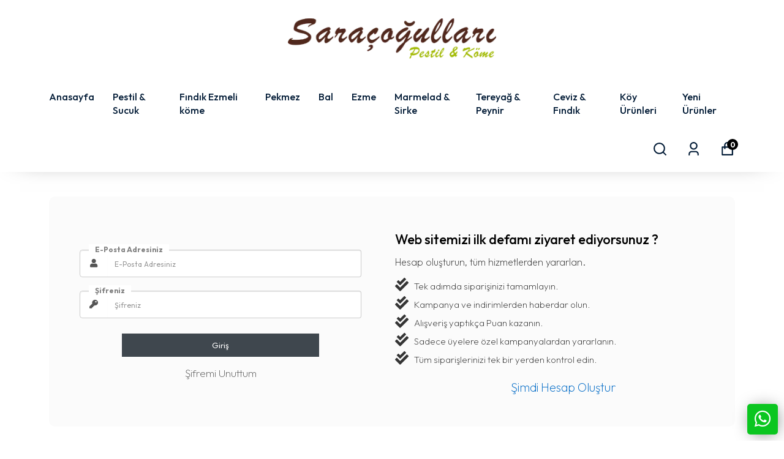

--- FILE ---
content_type: text/html; charset=UTF-8
request_url: https://sebinkarahisarpestil.com/tr/uye-giris
body_size: 5499
content:
  <!DOCTYPE html>
<html xmlns="http://www.w3.org/1999/xhtml" lang="tr">
	<head>
		<meta charset="utf-8">
		<meta http-equiv="X-UA-Compatible" content="IE=edge">		
		<meta name="viewport" content="width=device-width, initial-scale=1.0"/>
		
                <title>Üye Girişi - ŞEBİNKARAHİSAR PESTİL</title>
                <meta name="description" content="SARAÇOĞULLARI PESTİL KÖME ŞEBİNKARAHİSAR" />
                <link rel="canonical" href="https://sebinkarahisarpestil.com/tr/uye-giris">
            
		
		

		
		
		<script>
			var ikobi_ajax_url 	= "https://sebinkarahisarpestil.com/tr/ikobi/ajax.py=";
			var ikobi_sayfa		= "";
			var ikobi_template	= "https://sebinkarahisarpestil.com/templates/default/";
		</script>
		
		
			<style>

				#page-loader {
					position: fixed;
					top: 0;
					left: 0;
					width: 100%;
					height: 100%;
					background: rgba(255,255,255,1);
					z-index: 9999999999;
					display: flex;
					align-items: center;
					justify-content: center;
				}

				.loader {
					width: 4px;
					color: #000;
					aspect-ratio: 1;
					border-radius: 50%;
					box-shadow: 
						19px -19px 0 0px, 38px -19px 0 0px, 57px -19px 0 0px,
						19px 0     0 5px, 38px 0     0 5px, 57px 0     0 5px,
						19px 19px  0 0px, 38px 19px  0 0px, 57px 19px  0 0px;
					transform: translateX(-38px);
					animation: l26 2s infinite linear;
				}

				@keyframes l26 {
					12.5% { box-shadow: 19px -19px 0 0px, 38px -19px 0 0px, 57px -19px 0 5px,
							19px 0 0 5px, 38px 0 0 0px, 57px 0 0 5px,
							19px 19px 0 0px, 38px 19px 0 0px, 57px 19px 0 0px; }
					25%   { box-shadow: 19px -19px 0 5px, 38px -19px 0 0px, 57px -19px 0 5px,
							19px 0 0 0px, 38px 0 0 0px, 57px 0 0 0px,
							19px 19px 0 0px, 38px 19px 0 5px, 57px 19px 0 0px; }
					50%   { box-shadow: 19px -19px 0 5px, 38px -19px 0 5px, 57px -19px 0 0px,
							19px 0 0 0px, 38px 0 0 0px, 57px 0 0 0px,
							19px 19px 0 0px, 38px 19px 0 0px, 57px 19px 0 5px; }
					62.5% { box-shadow: 19px -19px 0 0px, 38px -19px 0 0px, 57px -19px 0 0px,
							19px 0 0 5px, 38px 0 0 0px, 57px 0 0 0px,
							19px 19px 0 0px, 38px 19px 0 5px, 57px 19px 0 5px; }
					75%   { box-shadow: 19px -19px 0 0px, 38px -19px 0 5px, 57px -19px 0 0px,
							19px 0 0 0px, 38px 0 0 0px, 57px 0 0 5px,
							19px 19px 0 0px, 38px 19px 0 0px, 57px 19px 0 5px; }
					87.5% { box-shadow: 19px -19px 0 0px, 38px -19px 0 5px, 57px -19px 0 0px,
							19px 0 0 0px, 38px 0 0 5px, 57px 0 0 0px,
							19px 19px 0 5px, 38px 19px 0 0px, 57px 19px 0 0px; }
				}
			</style>

		

	</head>
	<body>
		
		<div id="page-loader">
			<div class="loader"></div>
		</div>

		<div class="uyarilar"></div>
		
									
		 <div class="blok-ust">
			<header>
  
	<div class="orta">
		<div class="container">
			<div class="logo col-lg-12 col-md-12 col-sm-12 col-xs-12" style="text-align:center;">
				<a href="./" title="">
					<img src="https://st1.i-kobi.com/customer/sebinkarahisarpestil/logo/1763204207659.png?height=75" alt="logo">
				</a>
			</div>
		</div>
	</div>
	
	<div class="alt">
		<div class="container">
			<div class="menu">
				<ul>
											<li><a href="./" style="" title="Anasayfa"> Anasayfa</a></li>
											<li><a href="pestil-cat5671" style="" title="Pestil &amp; Sucuk"> Pestil &amp; Sucuk</a></li>
											<li><a href="findik-ezmeli-sarma-cat5672" style="" title="Fındık Ezmeli köme"> Fındık Ezmeli köme</a></li>
											<li><a href="pekmez-cat5673" style="" title="Pekmez"> Pekmez</a></li>
											<li><a href="bal-cat5674" style="" title="Bal"> Bal</a></li>
											<li><a href="findik-ezmesi-cat5675" style="" title="Ezme"> Ezme</a></li>
											<li><a href="marmaled-cat5676" style="" title="Marmelad &amp; Sirke"> Marmelad &amp; Sirke</a></li>
											<li><a href="peynir-tereyagi-cat5677" style="" title="Tereyağ &amp; Peynir"> Tereyağ &amp; Peynir</a></li>
											<li><a href="kabuklu-ceviz-findik-cat5678" style="" title="Ceviz &amp; Fındık"> Ceviz &amp; Fındık</a></li>
											<li><a href="koy-urunleri-cat5679" style="" title="Köy Ürünleri"> Köy Ürünleri</a></li>
											<li><a href="yeni-urunler" style="" title="Yeni Ürünler"> Yeni Ürünler</a></li>
					
				</ul>
			</div>
			<div class="menu-2">
				<ul>
					<li>
						<a href="#">
							<svg stroke="currentColor" fill="currentColor" stroke-width="0" viewBox="0 0 24 24" class="search-icon__new " color="#031c37ff" height="25" width="25" xmlns="http://www.w3.org/2000/svg" style="color: rgb(3, 28, 55);"><path d="M18.031 16.6168L22.3137 20.8995L20.8995 22.3137L16.6168 18.031C15.0769 19.263 13.124 20 11 20C6.032 20 2 15.968 2 11C2 6.032 6.032 2 11 2C15.968 2 20 6.032 20 11C20 13.124 19.263 15.0769 18.031 16.6168ZM16.0247 15.8748C17.2475 14.6146 18 12.8956 18 11C18 7.1325 14.8675 4 11 4C7.1325 4 4 7.1325 4 11C4 14.8675 7.1325 18 11 18C12.8956 18 14.6146 17.2475 15.8748 16.0247L16.0247 15.8748Z"></path></svg>
						</a>
					</li>
					<li>
												<a href="./uye-giris" title="Üye Giriş">
													<svg stroke="currentColor" fill="currentColor" stroke-width="0" viewBox="0 0 24 24" color="#031c37ff" height="25" width="25" xmlns="http://www.w3.org/2000/svg" style="color: rgb(3, 28, 55);"><path d="M20 22H18V20C18 18.3431 16.6569 17 15 17H9C7.34315 17 6 18.3431 6 20V22H4V20C4 17.2386 6.23858 15 9 15H15C17.7614 15 20 17.2386 20 20V22ZM12 13C8.68629 13 6 10.3137 6 7C6 3.68629 8.68629 1 12 1C15.3137 1 18 3.68629 18 7C18 10.3137 15.3137 13 12 13ZM12 11C14.2091 11 16 9.20914 16 7C16 4.79086 14.2091 3 12 3C9.79086 3 8 4.79086 8 7C8 9.20914 9.79086 11 12 11Z"></path></svg>
						</a>
					</li>
					<li>
						<a href="./sepetim" title="Sepetim">
							<svg stroke="currentColor" fill="currentColor" stroke-width="0" viewBox="0 0 24 24" color="#031c37ff" height="25" width="25" xmlns="http://www.w3.org/2000/svg" style="color: rgb(3, 28, 55);"><path d="M7.00488 7.99966V5.99966C7.00488 3.23824 9.24346 0.999664 12.0049 0.999664C14.7663 0.999664 17.0049 3.23824 17.0049 5.99966V7.99966H20.0049C20.5572 7.99966 21.0049 8.44738 21.0049 8.99966V20.9997C21.0049 21.5519 20.5572 21.9997 20.0049 21.9997H4.00488C3.4526 21.9997 3.00488 21.5519 3.00488 20.9997V8.99966C3.00488 8.44738 3.4526 7.99966 4.00488 7.99966H7.00488ZM7.00488 9.99966H5.00488V19.9997H19.0049V9.99966H17.0049V11.9997H15.0049V9.99966H9.00488V11.9997H7.00488V9.99966ZM9.00488 7.99966H15.0049V5.99966C15.0049 4.34281 13.6617 2.99966 12.0049 2.99966C10.348 2.99966 9.00488 4.34281 9.00488 5.99966V7.99966Z"></path></svg>		
							<span id="header-sepet-adet">0</span>				
						</a>
					</li>
				</ul>
			</div>
		</div>
	</div>
	
</header>
		</div>

		<!-- content -->
		<div class="main">
		  <div class="container">
				
				<div class="blok-row">
				
					
					<div class="blok-orta" >	
						<div class="blok uye-giris-bg">
	
	<div class="col-lg-6 col-md-6 col-sm-12 col-cs-12">
		<div class="uye-giris">
		
			<form method="post" action="#" id="form-uye-giris">
				<div class="col-lg-12 col-md-12 col-sm-12 col-xs-12">
					<div class="form-group">
						<label class="control-label">E-Posta Adresiniz</label>
						<div class="input-group">
							<span class="input-group-addon"><i class="fas fa-user"></i></span>
							<input type="email" name="mail" class="form-control kontrol">
						</div>
					</div>
				</div>
				<div class="col-lg-12 col-md-12 col-sm-12 col-xs-12">
					<div class="form-group">
						<label class="control-label">Şifreniz</label>
						<div class="input-group">
							<span class="input-group-addon"><i class="fas fa-key"></i></span>
							<input type="password" name="sifre" class="form-control kontrol">
						</div>
					</div>
				</div>
				<div class="col-lg-12 col-md-12 col-sm-12 col-xs-12">
					<div class="form-group" style="text-align:center;">
						<button>Giriş</button>
					</div>
				</div>
				<div class="col-lg-12 col-md-12 col-sm-12 col-xs-12">
					<div class="form-group">
						<a href="#" id="sifremi-unuttum">Şifremi Unuttum</a>
					</div>
				</div>
			</form>
			
			<form method="post" action="#" id="form-uye-sifremi-unuttum">
				<div class="col-lg-12 col-md-12 col-sm-12 col-xs-12">
					<div class="form-group">
						<label class="control-label">E-Posta Adresiniz</label>
						<input type="email" name="mail" class="form-control kontrol">
					</div>
				</div>
				<div class="col-lg-12 col-md-12 col-sm-12 col-xs-12">
					<div class="form-group" style="text-align:center;">
						<button>Doğrulama Kodu</button>
					</div>
				</div>
				<div class="col-lg-12 col-md-12 col-sm-12 col-xs-12">
					<div class="form-group">
						<a href="#" id="giris-yap">Giriş</a>
					</div>
				</div>
			</form>
			
			<form method="post" action="#" id="form-uye-sifremi-unuttum-dogrulama-kodu">
				<div class="col-lg-12 col-md-12 col-sm-12 col-xs-12">
					<div class="form-group">
						<label class="control-label">Doğrulama Kodu</label>
						<input type="text" name="kod" class="form-control kontrol">
					</div>
				</div>
				<div class="col-lg-12 col-md-12 col-sm-12 col-xs-12">
					<div class="form-group">
						<label class="control-label">Yeni Şifreniz</label>
						<input type="password" name="sifre" class="form-control kontrol">
					</div>
				</div>
				<div class="col-lg-12 col-md-12 col-sm-12 col-xs-12">
					<div class="form-group">
						<label class="control-label">Yeni Şifreniz Tekrar</label>
						<input type="password" name="sifre-2" class="form-control kontrol">
					</div>
				</div>
				<div class="col-lg-12 col-md-12 col-sm-12 col-xs-12">
					<div class="form-group" style="text-align:center;">
						<button>Şifremi Değiştir</button>
					</div>
				</div>
			</form>
			
		</div>
	</div>

	<div class="col-lg-6 col-md-6 col-sm-12 col-cs-12">
		<div class="uye-giris-sag">
			<div class="baslik">Web sitemizi ilk defamı ziyaret ediyorsunuz ?</div>
			<div class="baslik-2">Hesap oluşturun, tüm hizmetlerden yararlan.</div>
			<ul>
				<li><i class="fas fa-check-double"></i> Tek adımda siparişinizi tamamlayın.</li>
				<li><i class="fas fa-check-double"></i> Kampanya ve indirimlerden haberdar olun.</li>
				<li><i class="fas fa-check-double"></i> Alışveriş yaptıkça Puan kazanın.</li>
				<li><i class="fas fa-check-double"></i> Sadece üyelere özel kampanyalardan yararlanın.</li>
				<li><i class="fas fa-check-double"></i> Tüm siparişlerinizi tek bir yerden kontrol edin.</li>
			</ul>
			<a href="./uye-ol">Şimdi Hesap Oluştur</a>
		</div>
	</div>
	
</div>

<script>
    var ikobi_sayfa 			= "uye-giris";
    var ikobi_uye_giris_uyari 	= {
    	"uye-giris"	: {
        	"true" 					: "Başarıyla giriş yapıldı, yönlendiriliyorsunuz lütfen bekleyin.",
            "yonetici-onayi" 		: "Üyeliğiniz yönetici onayı beklemektedir!",
            "uyelik-yok" 			: "Böyle bir üyelik bulunmamaktadır!",
            "zorunlu-alanlar" 		: "Lütfen * ile işaretlenmiş alanları eksiksiz doldurun!"    
        },
        "sifremi-unuttum" : {
        	"true"					: "Doğrulama kodu gönderildi.",
            "uyelik-yok"			: "Böyle bir üyelik bulunmamaktadır!",
            "zorunlu-alanlar"		: "Lütfen * ile işaretlenmiş alanları eksiksiz doldurun!"
        },
        "sifremi-unuttum-dogrula" : {
        	"true"					: "Şifreniz başarıyla sıfırlandı.",
            "false"					: "Bir sorun oluştu, lütfen daha sonra tekrar deneyin!",
            "dogrulama-gecersiz"	: "Doğrulama kodu geçersiz!",
            "zorunlu-alanlar"		: "Lütfen * ile işaretlenmiş alanları eksiksiz doldurun!"
        }
    };
</script>
					</div>

									
				</div>

		  </div>
		</div>
		<!-- content -->

		<div class="blok-alt">
			<section class="maddeler">
	<div class="container">
		<div class="row">
			<ul>
									<li class="col-lg-3 col-md-3 col-sm-6 col-xs-6">
						<div class="box">
							<div class="icon"><i class="fas fa-shield-alt"></i></div>
							<div class="baslik">Güvenli Alışveriş</div>
							<div class="aciklama">256BIT SSL sertifikası ile Kart bilgileriniz güven altındadır.</div>
						</div>
					</li>
									<li class="col-lg-3 col-md-3 col-sm-6 col-xs-6">
						<div class="box">
							<div class="icon"><i class="fas fa-credit-card"></i></div>
							<div class="baslik">Kolay ödeme</div>
							<div class="aciklama">Kredi kartı veya havale/EFT ile ödeme yapabilirsiniz.</div>
						</div>
					</li>
									<li class="col-lg-3 col-md-3 col-sm-6 col-xs-6">
						<div class="box">
							<div class="icon"><i class="fas fa-tshirt"></i></div>
							<div class="baslik">Orjinal Ürün</div>
							<div class="aciklama">Sitemizdeki ürünler garantili ve orjinaldir.</div>
						</div>
					</li>
									<li class="col-lg-3 col-md-3 col-sm-6 col-xs-6">
						<div class="box">
							<div class="icon"><i class="fas fa-box-open"></i></div>
							<div class="baslik">Güvenli Paketleme</div>
							<div class="aciklama">Siparişleriniz özenle ve güvenle paketlenir.</div>
						</div>
					</li>
				
			</ul>
		</div>
	</div>
</section>

<footer>
	<div class="container">
		<div class="col-lg-12 col-md-12 col-sm-12 col-xs-12">
			<div class="mesaj">
				<div class="baslik">Kolay alışveriş, uygun ödeme seçenekleri!</div>
				<div class="aciklama">Sitemiz, kolay ve hızlı alışveriş yapabilmeniz için profesyonel ekipler tarafından yönetilmektedir. Ürünlerimiz siz değerli müşterilerimizin ihtiyaçlarına göre seçilmekte ve kalite testlerinden geçirilerek sunulmaktadır. Satın almak istediğiniz ürüne kolayca ulaşabilir ve en uygun ödeme seçenekleri ile alışverişinizi tamamlayabilirsiniz.</div>
			</div>
		</div>
		<div class="col-lg-3 col-md-3 col-sm-12 col-xs-12">
			<div class="iletisim">
				<div class="logo">
					<a href="./" title="logo">
						<img src="https://st1.i-kobi.com/customer/sebinkarahisarpestil/logo/1763204207659.png" alt="logo">
					</a>
				</div>
				<div class="adres">BÜLBÜL MAH KONUK CAD NO 36  ŞEBİNKARAHİSAR / GİRESUN</div>
				<div class="tel-mail">4547114393 - saracoglupestil@gmail.com</div>
			</div>
		</div>
		<div class="col-lg-6 col-md-6 col-sm-12 col-xs-12">
						<ul class="col-lg-4 col-md-4 col-sm-4 col-xs-12">
				<li class="menu">
					<div class="baslik">Kurumsal</div>
					<ul>
													<li><a href="./hakkimizda-ipg1" title="Hakkımızda"><i class="fas fa-caret-right"></i> Hakkımızda</a></li>
													<li><a href="./odeme-secenekleri-ipg2" title="Ödeme Seçenekleri"><i class="fas fa-caret-right"></i> Ödeme Seçenekleri</a></li>
													<li><a href="./garanti-sartlari-ipg3" title="Garanti Şartları"><i class="fas fa-caret-right"></i> Garanti Şartları</a></li>
													<li><a href="./iade-sartlari-ipg4" title="İade Şartları"><i class="fas fa-caret-right"></i> İade Şartları</a></li>
						
					</ul>
				</li>
			</ul>
						<ul class="col-lg-4 col-md-4 col-sm-4 col-xs-12">
				<li class="menu">
					<div class="baslik">Hızlı Erişim</div>
					<ul>
													<li><a href="./" title="Anasayfa"><i class="fas fa-caret-right"></i> Anasayfa</a></li>
													<li><a href="./yeni-urunler" title="Yeni Ürünler"><i class="fas fa-caret-right"></i> Yeni Ürünler</a></li>
													<li><a href="./musteri-hizmetleri" title="Müşteri Hizmetleri"><i class="fas fa-caret-right"></i> Müşteri Hizmetleri</a></li>
													<li><a href="./iletisim" title="İletişim"><i class="fas fa-caret-right"></i> İletişim</a></li>
						
					</ul>
				</li>
			</ul>
						<ul class="col-lg-4 col-md-4 col-sm-4 col-xs-12">
				<li class="menu">
					<div class="baslik">Üye</div>
					<ul>
													<li><a href="./uye-ol" title="Yeni Üyelik"><i class="fas fa-caret-right"></i> Yeni Üyelik</a></li>
													<li><a href="./uye-giris" title="Üye Giriş"><i class="fas fa-caret-right"></i> Üye Giriş</a></li>
													<li><a href="./siparis-takip" title="Sipariş Takip"><i class="fas fa-caret-right"></i> Sipariş Takip</a></li>
													<li><a href="./havale-bildirim-formu" title="Havale Bildirimi"><i class="fas fa-caret-right"></i> Havale Bildirimi</a></li>
						
					</ul>
				</li>
			</ul>
			
		</div>
		<div class="col-lg-3 col-md-3 col-sm-12 col-xs-12">
			<div class="ebulten">
				<div class="baslik">BÜLTENE KATILIN</div>
				<div class="aciklama">Kampanyalardan haberdar olun</div>
				<form method="post" action="#" id="ebulten-kayit-formu-footer">
					<input type="text" name="email" placeholder="Mail Adresiniz">
					<button id="ebulten-button" title="ebülten"><i class="fas fa-envelope"></i></button>
				</form>
			</div>
			<div class="sosyal-medya">
				<div class="baslik">Bizi sosyal medyada takip edin</div>
				<ul>
											<li><a href="https://www.instagram.com/saracogullaripestilkome/" title="İnstagram" target="_blank"><i class="fab fa-instagram"></i></a></li>
											<li><a href="https://www.facebook.com/pestilkme/videos/1095163824584053/" title="Facebook" target="_blank"><i class="fab fa-facebook-f"></i></a></li>
											<li><a href="https://www.youtube.com/channel/UCTVLXAXdsbB2DhLEqUy3nKg" title="Youtube" target="_blank"><i class="fab fa-youtube"></i></a></li>
											<li><a href="https://tr.pinterest.com/" title="Pinterest" target="_blank"><i class="fab fa-pinterest"></i></a></li>
					
				</ul>
			</div>
		</div>
	</div>
</footer><div class="whatsapp">
	<a href="https://wa.me/905415810591?text=Merhaba, sipariş vermek istiyorum" title="WhatsApp" target="_blank">
		<i class="fab fa-whatsapp"></i>
	</a>
</div>

<style>
    .whatsapp{
        position: fixed;
        bottom: 10px;
        right: 10px;
        background:	#0bc620;
        width:50px;
        height:50px;
        line-height:60px;
        text-align:Center;
        border-radius: 5px;
        z-index: 9999999;
        box-shadow: 2px 2px 31px -10px	#000;
    }

    .whatsapp a{
        color:	#fff;
        display:block;
    }

    .whatsapp i{
        font-size: 30px !important;
    }


    /* LG */
    @media (min-width: 1200px) {

    }

    /* MD */
    @media (min-width: 992px) and (max-width: 1199px) {
        
    }

    /* SM */
    @media (min-width: 768px) and (max-width: 991px) {
        .whatsapp{
            bottom:80px;
        }
    }

    /* XL */
    @media (max-width: 767px) {
        .whatsapp{
            bottom:80px;
        }
    }

    /* XXL */
    @media (max-width: 480px) {
        .whatsapp{
            bottom:80px;
        }
    }
</style>
		</div>

		<div class="mobil-kategoriler">
			<div class="cikis"><i class="fas fa-times"></i></div>
			<ul>
									<li><a href="https://sebinkarahisarpestil.com/tr/pestil-cat5671" title="Pestil & Sucuk">Pestil & Sucuk</a></li>
									<li><a href="https://sebinkarahisarpestil.com/tr/findik-ezmeli-sarma-cat5672" title="Fındık Ezmeli köme">Fındık Ezmeli köme</a></li>
									<li><a href="https://sebinkarahisarpestil.com/tr/pekmez-cat5673" title="Pekmez">Pekmez</a></li>
									<li><a href="https://sebinkarahisarpestil.com/tr/bal-cat5674" title="Bal">Bal</a></li>
									<li><a href="https://sebinkarahisarpestil.com/tr/findik-ezmesi-cat5675" title="Ezme">Ezme</a></li>
									<li><a href="https://sebinkarahisarpestil.com/tr/marmaled-cat5676" title="Marmelad & Sirke">Marmelad & Sirke</a></li>
									<li><a href="https://sebinkarahisarpestil.com/tr/peynir-tereyagi-cat5677" title="Tereyağ & Peynir">Tereyağ & Peynir</a></li>
									<li><a href="https://sebinkarahisarpestil.com/tr/kabuklu-ceviz-findik-cat5678" title="Ceviz & Fındık">Ceviz & Fındık</a></li>
									<li><a href="https://sebinkarahisarpestil.com/tr/koy-urunleri-cat5679" title="Köy Ürünleri">Köy Ürünleri</a></li>
									<li><a href="https://sebinkarahisarpestil.com/tr/cerezler-cat5681" title="Kuruyemişler">Kuruyemişler</a></li>
									<li><a href="https://sebinkarahisarpestil.com/tr/cerezler-cat5682" title="Bakliyatlar">Bakliyatlar</a></li>
				
			</ul>
		</div>

		<div class="mobil">
			<ul>
				<li>
					<a href="./" title="Anasayfa">
						<div class="icon"><i class="fas fa-home"></i></div>
						<p>Anasayfa</p>
					</a>
				</li>
				<li id="mobil-kategoriler">
					<div class="icon"><i class="fas fa-th-large"></i></div>
					<p>Kategoriler</p>
				</li>
				<li>
					<a href="./sepetim" title="Sepetim">
						<div class="icon"><i class="fas fa-shopping-cart"><div class="adet">0</div></i></div>
						<p>Sepetim</p>
					</a>
				</li>
				<li>
					<a href="./uye-giris" title="Üye Giriş">
						<div class="icon"><i class="fas fa-user-alt"></i></div>
						<p>Üye</p>
					</a>
				</li>
			</ul>
		</div>

		<div id="i-kobi-eticaret-cozumleri-7938029">
			<p>Bu site, <a href="https://www.ikobi.com.tr/" target="_blank" title="iKobi">iKobi ®</a> e-Ticaret ile hazırlanmıştır.</p>
		</div>

		<style>
			#i-kobi-eticaret-cozumleri-7938029 {
				position: inherit !important;
				float: left !important;
				display: block !important;
				width: 100% !important;
				text-align: center !important;
				line-height: 25px !important;
				font-size: 12px !important;
				background: #fff !important;
			}

			#i-kobi-eticaret-cozumleri-7938029 p {
				margin: 0;
				padding: 0;
			}

			#i-kobi-eticaret-cozumleri-7938029 a {
				color: #c40700;
				font-weight: bold;
			}
		</style>
		
		<link type="text/css" rel="stylesheet" media="screen" href="https://sebinkarahisarpestil.com/templates/default/css/ikobi.php?v=1.1.123111" as="style" />
		<link rel="preload" href="https://sebinkarahisarpestil.com/templates/default/css/fontawesome-5.15.4/css/all.css" as="style" onload="this.onload=null;this.rel='stylesheet'" />

		<link rel="preconnect" href="https://fonts.googleapis.com">
		<link rel="preconnect" href="https://fonts.gstatic.com" crossorigin>
		<link type="text/css" rel="preload" media="screen" href="https://fonts.googleapis.com/css?family=Outfit:100,200,300,400,500,600,700,800,900&display=swap" as="style" onload="this.onload=null;this.rel='stylesheet'" />

		<script src="https://sebinkarahisarpestil.com/templates/default/js/ikobi.php?v=1.1.123111" defer></script>

		


		

	</body>
</html>

--- FILE ---
content_type: text/html; charset=UTF-8
request_url: https://sebinkarahisarpestil.com/tr/ikobi/ajax.py=sepet/adet
body_size: 43
content:
  0

--- FILE ---
content_type: text/css; X-Content-Type-Options: nosniff; charset=utf-8
request_url: https://sebinkarahisarpestil.com/templates/default/css/ikobi.php?v=1.1.123111
body_size: 33509
content:
/*!
 * Bootstrap v3.3.5 (http://getbootstrap.com)
 * Copyright 2011-2015 Twitter, Inc.
 * Licensed under MIT (https://github.com/twbs/bootstrap/blob/master/LICENSE)
 *//*! normalize.css v3.0.3 | MIT License | github.com/necolas/normalize.css */.modal-open,.sr-only,svg:not(:root){overflow:hidden}pre,textarea{overflow:auto}.text-left,caption,th{text-align:left}.btn,.text-nowrap{white-space:nowrap}.navbar-fixed-bottom .navbar-collapse,.navbar-fixed-top .navbar-collapse,.pre-scrollable{max-height:340px}html{font-family:sans-serif;-webkit-text-size-adjust:100%;-ms-text-size-adjust:100%}.carousel-inner>.active,.carousel-inner>.next,.carousel-inner>.prev,.collapse.in,.media-object,.navbar-brand>img,.open>.dropdown-menu,.tab-content>.active,article,aside,details,figcaption,figure,footer,header,hgroup,input[type=file],main,menu,nav,section,summary{display:block}audio,canvas,progress,video{display:inline-block;vertical-align:baseline}audio:not([controls]){display:none;height:0}.badge:empty,.collapse,.label:empty,.tab-content>.tab-pane,[hidden],template{display:none}.btn-group .dropdown-toggle:active,.btn-group.open .dropdown-toggle,.dropdown-toggle:focus,.navbar-toggle:focus,.open>a,a:active,a:hover{outline:0}.alert .alert-link,b,dt,optgroup,strong{font-weight:700}dfn{font-style:italic}h1{margin:.67em 0}mark{color:#000;background:#ff0}sub,sup{position:relative;font-size:75%;line-height:0;vertical-align:baseline}sup{top:-.5em}sub{bottom:-.25em}img{border:0;vertical-align:middle}hr{height:0;-webkit-box-sizing:content-box;-moz-box-sizing:content-box;box-sizing:content-box}*,:after,:before,input[type=checkbox],input[type=radio]{-webkit-box-sizing:border-box;-moz-box-sizing:border-box}code,kbd,pre,samp{font-size:1em}button,input,optgroup,select,textarea{margin:0;font:inherit;color:inherit}.glyphicon,address{font-style:normal}button{overflow:visible}button,select{text-transform:none}button,html input[type=button],input[type=reset],input[type=submit]{-webkit-appearance:button;cursor:pointer}button[disabled],html input[disabled]{cursor:default}button::-moz-focus-inner,input::-moz-focus-inner{padding:0;border:0}input{line-height:normal}input[type=checkbox],input[type=radio]{box-sizing:border-box;padding:0}input[type=number]::-webkit-inner-spin-button,input[type=number]::-webkit-outer-spin-button{height:auto}input[type=search]{-webkit-box-sizing:content-box;-moz-box-sizing:content-box;box-sizing:content-box;-webkit-appearance:textfield}input[type=search]::-webkit-search-cancel-button,input[type=search]::-webkit-search-decoration{-webkit-appearance:none}td,th{padding:0}/*! Source: https://github.com/h5bp/html5-boilerplate/blob/master/src/css/main.css */@media print{blockquote,img,pre,tr{page-break-inside:avoid}*,:after,:before{color:#000!important;text-shadow:none!important;background:0 0!important;-webkit-box-shadow:none!important;box-shadow:none!important}a,a:visited{text-decoration:underline}a[href]:after{content:" (" attr(href) ")"}abbr[title]:after{content:" (" attr(title) ")"}a[href^="#"]:after,a[href^="javascript:"]:after{content:""}blockquote,pre{border:1px solid #999}thead{display:table-header-group}img{max-width:100%!important}h2,h3,p{orphans:3;widows:3}h2,h3{page-break-after:avoid}.navbar{display:none}.btn>.caret,.dropup>.btn>.caret{border-top-color:#000!important}.label{border:1px solid #000}.table{border-collapse:collapse!important}.table td,.table th{background-color:#fff!important}.table-bordered td,.table-bordered th{border:1px solid #ddd!important}}.dropdown-menu,.modal-content{-webkit-background-clip:padding-box}.btn,.btn-danger.active,.btn-danger:active,.btn-default.active,.btn-default:active,.btn-info.active,.btn-info:active,.btn-primary.active,.btn-primary:active,.btn-success.active,.btn-success:active,.btn-warning.active,.btn-warning:active,.btn.active,.btn:active,.form-control,.navbar-toggle,.open>.dropdown-toggle.btn-danger,.open>.dropdown-toggle.btn-default,.open>.dropdown-toggle.btn-info,.open>.dropdown-toggle.btn-primary,.open>.dropdown-toggle.btn-success,.open>.dropdown-toggle.btn-warning{background-image:none}@font-face{font-family:'Glyphicons Halflings';src:url(../fonts/glyphicons-halflings-regular.eot);src:url(../fonts/glyphicons-halflings-regular.eot?#iefix) format('embedded-opentype'),url(../fonts/glyphicons-halflings-regular.woff2) format('woff2'),url(../fonts/glyphicons-halflings-regular.woff) format('woff'),url(../fonts/glyphicons-halflings-regular.ttf) format('truetype'),url(../fonts/glyphicons-halflings-regular.svg#glyphicons_halflingsregular) format('svg')}.glyphicon{position:relative;top:1px;display:inline-block;font-family:'Glyphicons Halflings';font-weight:400;line-height:1;-webkit-font-smoothing:antialiased;-moz-osx-font-smoothing:grayscale}.img-thumbnail,body{line-height:1.42857143;background-color:#fff}.glyphicon-asterisk:before{content:"\2a"}.glyphicon-plus:before{content:"\2b"}.glyphicon-eur:before,.glyphicon-euro:before{content:"\20ac"}.glyphicon-minus:before{content:"\2212"}.glyphicon-cloud:before{content:"\2601"}.glyphicon-envelope:before{content:"\2709"}.glyphicon-pencil:before{content:"\270f"}.glyphicon-glass:before{content:"\e001"}.glyphicon-music:before{content:"\e002"}.glyphicon-search:before{content:"\e003"}.glyphicon-heart:before{content:"\e005"}.glyphicon-star:before{content:"\e006"}.glyphicon-star-empty:before{content:"\e007"}.glyphicon-user:before{content:"\e008"}.glyphicon-film:before{content:"\e009"}.glyphicon-th-large:before{content:"\e010"}.glyphicon-th:before{content:"\e011"}.glyphicon-th-list:before{content:"\e012"}.glyphicon-ok:before{content:"\e013"}.glyphicon-remove:before{content:"\e014"}.glyphicon-zoom-in:before{content:"\e015"}.glyphicon-zoom-out:before{content:"\e016"}.glyphicon-off:before{content:"\e017"}.glyphicon-signal:before{content:"\e018"}.glyphicon-cog:before{content:"\e019"}.glyphicon-trash:before{content:"\e020"}.glyphicon-home:before{content:"\e021"}.glyphicon-file:before{content:"\e022"}.glyphicon-time:before{content:"\e023"}.glyphicon-road:before{content:"\e024"}.glyphicon-download-alt:before{content:"\e025"}.glyphicon-download:before{content:"\e026"}.glyphicon-upload:before{content:"\e027"}.glyphicon-inbox:before{content:"\e028"}.glyphicon-play-circle:before{content:"\e029"}.glyphicon-repeat:before{content:"\e030"}.glyphicon-refresh:before{content:"\e031"}.glyphicon-list-alt:before{content:"\e032"}.glyphicon-lock:before{content:"\e033"}.glyphicon-flag:before{content:"\e034"}.glyphicon-headphones:before{content:"\e035"}.glyphicon-volume-off:before{content:"\e036"}.glyphicon-volume-down:before{content:"\e037"}.glyphicon-volume-up:before{content:"\e038"}.glyphicon-qrcode:before{content:"\e039"}.glyphicon-barcode:before{content:"\e040"}.glyphicon-tag:before{content:"\e041"}.glyphicon-tags:before{content:"\e042"}.glyphicon-book:before{content:"\e043"}.glyphicon-bookmark:before{content:"\e044"}.glyphicon-print:before{content:"\e045"}.glyphicon-camera:before{content:"\e046"}.glyphicon-font:before{content:"\e047"}.glyphicon-bold:before{content:"\e048"}.glyphicon-italic:before{content:"\e049"}.glyphicon-text-height:before{content:"\e050"}.glyphicon-text-width:before{content:"\e051"}.glyphicon-align-left:before{content:"\e052"}.glyphicon-align-center:before{content:"\e053"}.glyphicon-align-right:before{content:"\e054"}.glyphicon-align-justify:before{content:"\e055"}.glyphicon-list:before{content:"\e056"}.glyphicon-indent-left:before{content:"\e057"}.glyphicon-indent-right:before{content:"\e058"}.glyphicon-facetime-video:before{content:"\e059"}.glyphicon-picture:before{content:"\e060"}.glyphicon-map-marker:before{content:"\e062"}.glyphicon-adjust:before{content:"\e063"}.glyphicon-tint:before{content:"\e064"}.glyphicon-edit:before{content:"\e065"}.glyphicon-share:before{content:"\e066"}.glyphicon-check:before{content:"\e067"}.glyphicon-move:before{content:"\e068"}.glyphicon-step-backward:before{content:"\e069"}.glyphicon-fast-backward:before{content:"\e070"}.glyphicon-backward:before{content:"\e071"}.glyphicon-play:before{content:"\e072"}.glyphicon-pause:before{content:"\e073"}.glyphicon-stop:before{content:"\e074"}.glyphicon-forward:before{content:"\e075"}.glyphicon-fast-forward:before{content:"\e076"}.glyphicon-step-forward:before{content:"\e077"}.glyphicon-eject:before{content:"\e078"}.glyphicon-chevron-left:before{content:"\e079"}.glyphicon-chevron-right:before{content:"\e080"}.glyphicon-plus-sign:before{content:"\e081"}.glyphicon-minus-sign:before{content:"\e082"}.glyphicon-remove-sign:before{content:"\e083"}.glyphicon-ok-sign:before{content:"\e084"}.glyphicon-question-sign:before{content:"\e085"}.glyphicon-info-sign:before{content:"\e086"}.glyphicon-screenshot:before{content:"\e087"}.glyphicon-remove-circle:before{content:"\e088"}.glyphicon-ok-circle:before{content:"\e089"}.glyphicon-ban-circle:before{content:"\e090"}.glyphicon-arrow-left:before{content:"\e091"}.glyphicon-arrow-right:before{content:"\e092"}.glyphicon-arrow-up:before{content:"\e093"}.glyphicon-arrow-down:before{content:"\e094"}.glyphicon-share-alt:before{content:"\e095"}.glyphicon-resize-full:before{content:"\e096"}.glyphicon-resize-small:before{content:"\e097"}.glyphicon-exclamation-sign:before{content:"\e101"}.glyphicon-gift:before{content:"\e102"}.glyphicon-leaf:before{content:"\e103"}.glyphicon-fire:before{content:"\e104"}.glyphicon-eye-open:before{content:"\e105"}.glyphicon-eye-close:before{content:"\e106"}.glyphicon-warning-sign:before{content:"\e107"}.glyphicon-plane:before{content:"\e108"}.glyphicon-calendar:before{content:"\e109"}.glyphicon-random:before{content:"\e110"}.glyphicon-comment:before{content:"\e111"}.glyphicon-magnet:before{content:"\e112"}.glyphicon-chevron-up:before{content:"\e113"}.glyphicon-chevron-down:before{content:"\e114"}.glyphicon-retweet:before{content:"\e115"}.glyphicon-shopping-cart:before{content:"\e116"}.glyphicon-folder-close:before{content:"\e117"}.glyphicon-folder-open:before{content:"\e118"}.glyphicon-resize-vertical:before{content:"\e119"}.glyphicon-resize-horizontal:before{content:"\e120"}.glyphicon-hdd:before{content:"\e121"}.glyphicon-bullhorn:before{content:"\e122"}.glyphicon-bell:before{content:"\e123"}.glyphicon-certificate:before{content:"\e124"}.glyphicon-thumbs-up:before{content:"\e125"}.glyphicon-thumbs-down:before{content:"\e126"}.glyphicon-hand-right:before{content:"\e127"}.glyphicon-hand-left:before{content:"\e128"}.glyphicon-hand-up:before{content:"\e129"}.glyphicon-hand-down:before{content:"\e130"}.glyphicon-circle-arrow-right:before{content:"\e131"}.glyphicon-circle-arrow-left:before{content:"\e132"}.glyphicon-circle-arrow-up:before{content:"\e133"}.glyphicon-circle-arrow-down:before{content:"\e134"}.glyphicon-globe:before{content:"\e135"}.glyphicon-wrench:before{content:"\e136"}.glyphicon-tasks:before{content:"\e137"}.glyphicon-filter:before{content:"\e138"}.glyphicon-briefcase:before{content:"\e139"}.glyphicon-fullscreen:before{content:"\e140"}.glyphicon-dashboard:before{content:"\e141"}.glyphicon-paperclip:before{content:"\e142"}.glyphicon-heart-empty:before{content:"\e143"}.glyphicon-link:before{content:"\e144"}.glyphicon-phone:before{content:"\e145"}.glyphicon-pushpin:before{content:"\e146"}.glyphicon-usd:before{content:"\e148"}.glyphicon-gbp:before{content:"\e149"}.glyphicon-sort:before{content:"\e150"}.glyphicon-sort-by-alphabet:before{content:"\e151"}.glyphicon-sort-by-alphabet-alt:before{content:"\e152"}.glyphicon-sort-by-order:before{content:"\e153"}.glyphicon-sort-by-order-alt:before{content:"\e154"}.glyphicon-sort-by-attributes:before{content:"\e155"}.glyphicon-sort-by-attributes-alt:before{content:"\e156"}.glyphicon-unchecked:before{content:"\e157"}.glyphicon-expand:before{content:"\e158"}.glyphicon-collapse-down:before{content:"\e159"}.glyphicon-collapse-up:before{content:"\e160"}.glyphicon-log-in:before{content:"\e161"}.glyphicon-flash:before{content:"\e162"}.glyphicon-log-out:before{content:"\e163"}.glyphicon-new-window:before{content:"\e164"}.glyphicon-record:before{content:"\e165"}.glyphicon-save:before{content:"\e166"}.glyphicon-open:before{content:"\e167"}.glyphicon-saved:before{content:"\e168"}.glyphicon-import:before{content:"\e169"}.glyphicon-export:before{content:"\e170"}.glyphicon-send:before{content:"\e171"}.glyphicon-floppy-disk:before{content:"\e172"}.glyphicon-floppy-saved:before{content:"\e173"}.glyphicon-floppy-remove:before{content:"\e174"}.glyphicon-floppy-save:before{content:"\e175"}.glyphicon-floppy-open:before{content:"\e176"}.glyphicon-credit-card:before{content:"\e177"}.glyphicon-transfer:before{content:"\e178"}.glyphicon-cutlery:before{content:"\e179"}.glyphicon-header:before{content:"\e180"}.glyphicon-compressed:before{content:"\e181"}.glyphicon-earphone:before{content:"\e182"}.glyphicon-phone-alt:before{content:"\e183"}.glyphicon-tower:before{content:"\e184"}.glyphicon-stats:before{content:"\e185"}.glyphicon-sd-video:before{content:"\e186"}.glyphicon-hd-video:before{content:"\e187"}.glyphicon-subtitles:before{content:"\e188"}.glyphicon-sound-stereo:before{content:"\e189"}.glyphicon-sound-dolby:before{content:"\e190"}.glyphicon-sound-5-1:before{content:"\e191"}.glyphicon-sound-6-1:before{content:"\e192"}.glyphicon-sound-7-1:before{content:"\e193"}.glyphicon-copyright-mark:before{content:"\e194"}.glyphicon-registration-mark:before{content:"\e195"}.glyphicon-cloud-download:before{content:"\e197"}.glyphicon-cloud-upload:before{content:"\e198"}.glyphicon-tree-conifer:before{content:"\e199"}.glyphicon-tree-deciduous:before{content:"\e200"}.glyphicon-cd:before{content:"\e201"}.glyphicon-save-file:before{content:"\e202"}.glyphicon-open-file:before{content:"\e203"}.glyphicon-level-up:before{content:"\e204"}.glyphicon-copy:before{content:"\e205"}.glyphicon-paste:before{content:"\e206"}.glyphicon-alert:before{content:"\e209"}.glyphicon-equalizer:before{content:"\e210"}.glyphicon-king:before{content:"\e211"}.glyphicon-queen:before{content:"\e212"}.glyphicon-pawn:before{content:"\e213"}.glyphicon-bishop:before{content:"\e214"}.glyphicon-knight:before{content:"\e215"}.glyphicon-baby-formula:before{content:"\e216"}.glyphicon-tent:before{content:"\26fa"}.glyphicon-blackboard:before{content:"\e218"}.glyphicon-bed:before{content:"\e219"}.glyphicon-apple:before{content:"\f8ff"}.glyphicon-erase:before{content:"\e221"}.glyphicon-hourglass:before{content:"\231b"}.glyphicon-lamp:before{content:"\e223"}.glyphicon-duplicate:before{content:"\e224"}.glyphicon-piggy-bank:before{content:"\e225"}.glyphicon-scissors:before{content:"\e226"}.glyphicon-bitcoin:before,.glyphicon-btc:before,.glyphicon-xbt:before{content:"\e227"}.glyphicon-jpy:before,.glyphicon-yen:before{content:"\00a5"}.glyphicon-rub:before,.glyphicon-ruble:before{content:"\20bd"}.glyphicon-scale:before{content:"\e230"}.glyphicon-ice-lolly:before{content:"\e231"}.glyphicon-ice-lolly-tasted:before{content:"\e232"}.glyphicon-education:before{content:"\e233"}.glyphicon-option-horizontal:before{content:"\e234"}.glyphicon-option-vertical:before{content:"\e235"}.glyphicon-menu-hamburger:before{content:"\e236"}.glyphicon-modal-window:before{content:"\e237"}.glyphicon-oil:before{content:"\e238"}.glyphicon-grain:before{content:"\e239"}.glyphicon-sunglasses:before{content:"\e240"}.glyphicon-text-size:before{content:"\e241"}.glyphicon-text-color:before{content:"\e242"}.glyphicon-text-background:before{content:"\e243"}.glyphicon-object-align-top:before{content:"\e244"}.glyphicon-object-align-bottom:before{content:"\e245"}.glyphicon-object-align-horizontal:before{content:"\e246"}.glyphicon-object-align-left:before{content:"\e247"}.glyphicon-object-align-vertical:before{content:"\e248"}.glyphicon-object-align-right:before{content:"\e249"}.glyphicon-triangle-right:before{content:"\e250"}.glyphicon-triangle-left:before{content:"\e251"}.glyphicon-triangle-bottom:before{content:"\e252"}.glyphicon-triangle-top:before{content:"\e253"}.glyphicon-console:before{content:"\e254"}.glyphicon-superscript:before{content:"\e255"}.glyphicon-subscript:before{content:"\e256"}.glyphicon-menu-left:before{content:"\e257"}.glyphicon-menu-right:before{content:"\e258"}.glyphicon-menu-down:before{content:"\e259"}.glyphicon-menu-up:before{content:"\e260"}*,:after,:before{box-sizing:border-box}html{font-size:10px;-webkit-tap-highlight-color:transparent}body{margin:0;font-family:"Helvetica Neue",Helvetica,Arial,sans-serif;font-size:14px;color:#333}button,input,select,textarea{font-family:inherit;font-size:inherit;line-height:inherit}a{background-color:transparent;color:#337ab7;text-decoration:none}a:focus,a:hover{color:#23527c;text-decoration:underline}a:focus,input[type=checkbox]:focus,input[type=file]:focus,input[type=radio]:focus{outline:dotted thin;outline:-webkit-focus-ring-color auto 5px;outline-offset:-2px}figure{margin:0}.carousel-inner>.item>a>img,.carousel-inner>.item>img,.img-responsive,.thumbnail a>img,.thumbnail>img{display:block;max-width:100%;height:auto}.img-thumbnail,.list-inline>li,label{display:inline-block}.container .jumbotron,.container-fluid .jumbotron,.img-rounded{border-radius:6px}.img-thumbnail{max-width:100%;height:auto;padding:4px;border:1px solid #ddd;border-radius:4px;-webkit-transition:.2s ease-in-out;-o-transition:.2s ease-in-out;transition:.2s ease-in-out}.img-circle{border-radius:50%}hr{margin-top:20px;margin-bottom:20px;border:0;border-top:1px solid #eee}.sr-only{position:absolute;width:1px;height:1px;padding:0;margin:-1px;clip:rect(0,0,0,0);border:0}.sr-only-focusable:active,.sr-only-focusable:focus{position:static;width:auto;height:auto;margin:0;overflow:visible;clip:auto}[role=button]{cursor:pointer}.h1,.h2,.h3,.h4,.h5,.h6,h1,h2,h3,h4,h5,h6{font-family:inherit;font-weight:500;line-height:1.1;color:inherit}legend,pre{color:#333}.h1 .small,.h1 small,.h2 .small,.h2 small,.h3 .small,.h3 small,.h4 .small,.h4 small,.h5 .small,.h5 small,.h6 .small,.h6 small,h1 .small,h1 small,h2 .small,h2 small,h3 .small,h3 small,h4 .small,h4 small,h5 .small,h5 small,h6 .small,h6 small{font-weight:400;line-height:1;color:#777}kbd kbd,label{font-weight:700}address,blockquote .small,blockquote footer,blockquote small,dd,dt,pre{line-height:1.42857143}.h1,.h2,.h3,h1,h2,h3{margin-top:20px;margin-bottom:10px}.h1 .small,.h1 small,.h2 .small,.h2 small,.h3 .small,.h3 small,h1 .small,h1 small,h2 .small,h2 small,h3 .small,h3 small{font-size:65%}.h4,.h5,.h6,.navbar-btn.btn-sm,h4,h5,h6{margin-top:10px;margin-bottom:10px}dl,ol,ul{margin-top:0}.h4 .small,.h4 small,.h5 .small,.h5 small,.h6 .small,.h6 small,h4 .small,h4 small,h5 .small,h5 small,h6 .small,h6 small{font-size:75%}.h1,h1{font-size:36px}.h2,h2{font-size:30px}.h3,h3{font-size:24px}.h4,h4{font-size:18px}.h5,h5{font-size:14px}.h6,h6{font-size:12px}p{margin:0 0 10px}.lead{margin-bottom:20px;font-size:16px;font-weight:300;line-height:1.4}.small,small{font-size:85%}.mark,mark{padding:.2em;background-color:#fcf8e3}.list-inline,.list-unstyled,.media-list{padding-left:0;list-style:none}pre code,table{background-color:transparent}.text-right{text-align:right}.text-center{text-align:center}.text-justify{text-align:justify}.text-lowercase{text-transform:lowercase}.text-uppercase{text-transform:uppercase}.text-capitalize{text-transform:capitalize}.breadcrumb>.active,.dropdown-menu>.disabled>a,.dropdown-menu>.disabled>a:focus,.dropdown-menu>.disabled>a:hover,.list-group-item.disabled .list-group-item-text,.list-group-item.disabled:focus .list-group-item-text,.list-group-item.disabled:hover .list-group-item-text,.nav>li.disabled>a,.navbar-default .btn-link,.navbar-default .navbar-brand,.navbar-default .navbar-link,.navbar-default .navbar-nav>li>a,.navbar-default .navbar-text,.text-muted{color:#777}.text-primary{color:#337ab7}a.text-primary:focus,a.text-primary:hover{color:#286090}.has-success .checkbox,.has-success .checkbox-inline,.has-success .control-label,.has-success .form-control-feedback,.has-success .help-block,.has-success .radio,.has-success .radio-inline,.has-success.checkbox label,.has-success.checkbox-inline label,.has-success.radio label,.has-success.radio-inline label,.text-success,a.list-group-item-success,button.list-group-item-success{color:#3c763d}.alert-success .alert-link,a.text-success:focus,a.text-success:hover{color:#2b542c}.text-info,a.list-group-item-info,button.list-group-item-info{color:#31708f}.alert-info .alert-link,a.text-info:focus,a.text-info:hover{color:#245269}.has-warning .checkbox,.has-warning .checkbox-inline,.has-warning .control-label,.has-warning .form-control-feedback,.has-warning .help-block,.has-warning .radio,.has-warning .radio-inline,.has-warning.checkbox label,.has-warning.checkbox-inline label,.has-warning.radio label,.has-warning.radio-inline label,.text-warning,a.list-group-item-warning,button.list-group-item-warning{color:#8a6d3b}.alert-warning .alert-link,a.text-warning:focus,a.text-warning:hover{color:#66512c}.has-error .checkbox,.has-error .checkbox-inline,.has-error .control-label,.has-error .form-control-feedback,.has-error .help-block,.has-error .radio,.has-error .radio-inline,.has-error.checkbox label,.has-error.checkbox-inline label,.has-error.radio label,.has-error.radio-inline label,.text-danger,a.list-group-item-danger,button.list-group-item-danger{color:#a94442}.alert-danger .alert-link,a.text-danger:focus,a.text-danger:hover{color:#843534}.bg-primary,.nav-pills>li.active>a,.nav-pills>li.active>a:focus,.nav-pills>li.active>a:hover{color:#fff;background-color:#337ab7}.label-primary[href]:focus,.label-primary[href]:hover,a.bg-primary:focus,a.bg-primary:hover{background-color:#286090}.bg-success,.table>tbody>tr.success>td,.table>tbody>tr.success>th,.table>tbody>tr>td.success,.table>tbody>tr>th.success,.table>tfoot>tr.success>td,.table>tfoot>tr.success>th,.table>tfoot>tr>td.success,.table>tfoot>tr>th.success,.table>thead>tr.success>td,.table>thead>tr.success>th,.table>thead>tr>td.success,.table>thead>tr>th.success{background-color:#dff0d8}a.bg-success:focus,a.bg-success:hover{background-color:#c1e2b3}.bg-info,.table>tbody>tr.info>td,.table>tbody>tr.info>th,.table>tbody>tr>td.info,.table>tbody>tr>th.info,.table>tfoot>tr.info>td,.table>tfoot>tr.info>th,.table>tfoot>tr>td.info,.table>tfoot>tr>th.info,.table>thead>tr.info>td,.table>thead>tr.info>th,.table>thead>tr>td.info,.table>thead>tr>th.info{background-color:#d9edf7}a.bg-info:focus,a.bg-info:hover{background-color:#afd9ee}.bg-warning,.table>tbody>tr.warning>td,.table>tbody>tr.warning>th,.table>tbody>tr>td.warning,.table>tbody>tr>th.warning,.table>tfoot>tr.warning>td,.table>tfoot>tr.warning>th,.table>tfoot>tr>td.warning,.table>tfoot>tr>th.warning,.table>thead>tr.warning>td,.table>thead>tr.warning>th,.table>thead>tr>td.warning,.table>thead>tr>th.warning{background-color:#fcf8e3}a.bg-warning:focus,a.bg-warning:hover{background-color:#f7ecb5}.bg-danger,.table>tbody>tr.danger>td,.table>tbody>tr.danger>th,.table>tbody>tr>td.danger,.table>tbody>tr>th.danger,.table>tfoot>tr.danger>td,.table>tfoot>tr.danger>th,.table>tfoot>tr>td.danger,.table>tfoot>tr>th.danger,.table>thead>tr.danger>td,.table>thead>tr.danger>th,.table>thead>tr>td.danger,.table>thead>tr>th.danger{background-color:#f2dede}.btn-default,.form-control,.navbar-inverse .navbar-toggle .icon-bar,.table .table{background-color:#fff}a.bg-danger:focus,a.bg-danger:hover{background-color:#e4b9b9}.page-header{padding-bottom:9px;margin:40px 0 20px;border-bottom:1px solid #eee}.table,address,dl,legend{margin-bottom:20px}ol,ul{margin-bottom:10px}.alert>p,.alert>ul,.panel>.list-group,.panel>.panel-collapse>.list-group,.panel>.panel-collapse>.table,.panel>.table,.panel>.table-responsive>.table,blockquote ol:last-child,blockquote p:last-child,blockquote ul:last-child,ol ol,ol ul,ul ol,ul ul{margin-bottom:0}.list-inline{margin-left:-5px}.list-inline>li{padding-right:5px;padding-left:5px}legend,pre{display:block}.btn .caret,.btn-group>.btn:first-child,.col-xs-offset-0,.modal-footer .btn-block+.btn-block,dd{margin-left:0}abbr[data-original-title],abbr[title]{cursor:help;border-bottom:1px dotted #777}.initialism{font-size:90%;text-transform:uppercase}blockquote{padding:10px 20px;margin:0 0 20px;font-size:17.5px;border-left:5px solid #eee}code,kbd{padding:2px 4px;font-size:90%}blockquote .small,blockquote footer,blockquote small{display:block;font-size:80%;color:#777}blockquote .small:before,blockquote footer:before,blockquote small:before{content:'\2014 \00A0'}.blockquote-reverse,blockquote.pull-right{padding-right:15px;padding-left:0;text-align:right;border-right:5px solid #eee;border-left:0}.blockquote-reverse .small:before,.blockquote-reverse footer:before,.blockquote-reverse small:before,blockquote.pull-right .small:before,blockquote.pull-right footer:before,blockquote.pull-right small:before{content:''}.blockquote-reverse .small:after,.blockquote-reverse footer:after,.blockquote-reverse small:after,blockquote.pull-right .small:after,blockquote.pull-right footer:after,blockquote.pull-right small:after{content:'\00A0 \2014'}code,kbd,pre,samp{font-family:Menlo,Monaco,Consolas,"Courier New",monospace}code{color:#c7254e;background-color:#f9f2f4;border-radius:4px}kbd{color:#fff;background-color:#333;border-radius:3px;-webkit-box-shadow:inset 0 -1px 0 rgba(0,0,0,.25);box-shadow:inset 0 -1px 0 rgba(0,0,0,.25)}kbd kbd{padding:0;font-size:100%;-webkit-box-shadow:none;box-shadow:none}pre{padding:9.5px;margin:0 0 10px;font-size:13px;word-break:break-all;word-wrap:break-word;background-color:#f5f5f5;border:1px solid #ccc;border-radius:4px}pre code{padding:0;font-size:inherit;color:inherit;white-space:pre-wrap;border-radius:0}.pre-scrollable{overflow-y:scroll}.container,.container-fluid{padding-right:15px;padding-left:15px;margin-right:auto;margin-left:auto}@media (min-width:768px){.lead{font-size:21px}.dl-horizontal dt{float:left;width:160px;overflow:hidden;clear:left;text-align:right;text-overflow:ellipsis;white-space:nowrap}.dl-horizontal dd{margin-left:180px}.container{width:750px}.col-sm-1,.col-sm-10,.col-sm-11,.col-sm-12,.col-sm-2,.col-sm-3,.col-sm-4,.col-sm-5,.col-sm-6,.col-sm-7,.col-sm-8,.col-sm-9{float:left}.col-sm-12{width:100%}.col-sm-11{width:91.66666667%}.col-sm-10{width:83.33333333%}.col-sm-9{width:75%}.col-sm-8{width:66.66666667%}.col-sm-7{width:58.33333333%}.col-sm-6{width:50%}.col-sm-5{width:41.66666667%}.col-sm-4{width:33.33333333%}.col-sm-3{width:25%}.col-sm-2{width:16.66666667%}.col-sm-1{width:8.33333333%}.col-sm-pull-12{right:100%}.col-sm-pull-11{right:91.66666667%}.col-sm-pull-10{right:83.33333333%}.col-sm-pull-9{right:75%}.col-sm-pull-8{right:66.66666667%}.col-sm-pull-7{right:58.33333333%}.col-sm-pull-6{right:50%}.col-sm-pull-5{right:41.66666667%}.col-sm-pull-4{right:33.33333333%}.col-sm-pull-3{right:25%}.col-sm-pull-2{right:16.66666667%}.col-sm-pull-1{right:8.33333333%}.col-sm-pull-0{right:auto}.col-sm-push-12{left:100%}.col-sm-push-11{left:91.66666667%}.col-sm-push-10{left:83.33333333%}.col-sm-push-9{left:75%}.col-sm-push-8{left:66.66666667%}.col-sm-push-7{left:58.33333333%}.col-sm-push-6{left:50%}.col-sm-push-5{left:41.66666667%}.col-sm-push-4{left:33.33333333%}.col-sm-push-3{left:25%}.col-sm-push-2{left:16.66666667%}.col-sm-push-1{left:8.33333333%}.col-sm-push-0{left:auto}.col-sm-offset-12{margin-left:100%}.col-sm-offset-11{margin-left:91.66666667%}.col-sm-offset-10{margin-left:83.33333333%}.col-sm-offset-9{margin-left:75%}.col-sm-offset-8{margin-left:66.66666667%}.col-sm-offset-7{margin-left:58.33333333%}.col-sm-offset-6{margin-left:50%}.col-sm-offset-5{margin-left:41.66666667%}.col-sm-offset-4{margin-left:33.33333333%}.col-sm-offset-3{margin-left:25%}.col-sm-offset-2{margin-left:16.66666667%}.col-sm-offset-1{margin-left:8.33333333%}.col-sm-offset-0{margin-left:0}}@media (min-width:992px){.container{width:970px}.col-md-1,.col-md-10,.col-md-11,.col-md-12,.col-md-2,.col-md-3,.col-md-4,.col-md-5,.col-md-6,.col-md-7,.col-md-8,.col-md-9{float:left}.col-md-12{width:100%}.col-md-11{width:91.66666667%}.col-md-10{width:83.33333333%}.col-md-9{width:75%}.col-md-8{width:66.66666667%}.col-md-7{width:58.33333333%}.col-md-6{width:50%}.col-md-5{width:41.66666667%}.col-md-4{width:33.33333333%}.col-md-3{width:25%}.col-md-2{width:16.66666667%}.col-md-1{width:8.33333333%}.col-md-pull-12{right:100%}.col-md-pull-11{right:91.66666667%}.col-md-pull-10{right:83.33333333%}.col-md-pull-9{right:75%}.col-md-pull-8{right:66.66666667%}.col-md-pull-7{right:58.33333333%}.col-md-pull-6{right:50%}.col-md-pull-5{right:41.66666667%}.col-md-pull-4{right:33.33333333%}.col-md-pull-3{right:25%}.col-md-pull-2{right:16.66666667%}.col-md-pull-1{right:8.33333333%}.col-md-pull-0{right:auto}.col-md-push-12{left:100%}.col-md-push-11{left:91.66666667%}.col-md-push-10{left:83.33333333%}.col-md-push-9{left:75%}.col-md-push-8{left:66.66666667%}.col-md-push-7{left:58.33333333%}.col-md-push-6{left:50%}.col-md-push-5{left:41.66666667%}.col-md-push-4{left:33.33333333%}.col-md-push-3{left:25%}.col-md-push-2{left:16.66666667%}.col-md-push-1{left:8.33333333%}.col-md-push-0{left:auto}.col-md-offset-12{margin-left:100%}.col-md-offset-11{margin-left:91.66666667%}.col-md-offset-10{margin-left:83.33333333%}.col-md-offset-9{margin-left:75%}.col-md-offset-8{margin-left:66.66666667%}.col-md-offset-7{margin-left:58.33333333%}.col-md-offset-6{margin-left:50%}.col-md-offset-5{margin-left:41.66666667%}.col-md-offset-4{margin-left:33.33333333%}.col-md-offset-3{margin-left:25%}.col-md-offset-2{margin-left:16.66666667%}.col-md-offset-1{margin-left:8.33333333%}.col-md-offset-0{margin-left:0}}@media (min-width:1250px){.container{width:1150px}}.row{margin-right:-5px;margin-left:-5px}.col-lg-1,.col-lg-10,.col-lg-11,.col-lg-12,.col-lg-2,.col-lg-3,.col-lg-4,.col-lg-5,.col-lg-6,.col-lg-7,.col-lg-8,.col-lg-9,.col-md-1,.col-md-10,.col-md-11,.col-md-12,.col-md-2,.col-md-3,.col-md-4,.col-md-5,.col-md-6,.col-md-7,.col-md-8,.col-md-9,.col-sm-1,.col-sm-10,.col-sm-11,.col-sm-12,.col-sm-2,.col-sm-3,.col-sm-4,.col-sm-5,.col-sm-6,.col-sm-7,.col-sm-8,.col-sm-9,.col-xs-1,.col-xs-10,.col-xs-11,.col-xs-12,.col-xs-2,.col-xs-3,.col-xs-4,.col-xs-5,.col-xs-6,.col-xs-7,.col-xs-8,.col-xs-9{position:relative;min-height:1px;padding-right:5px;padding-left:5px}.btn-group>.btn-group,.btn-toolbar .btn,.btn-toolbar .btn-group,.btn-toolbar .input-group,.col-xs-1,.col-xs-10,.col-xs-11,.col-xs-12,.col-xs-2,.col-xs-3,.col-xs-4,.col-xs-5,.col-xs-6,.col-xs-7,.col-xs-8,.col-xs-9,.nav-pills>li,.pager .previous>a,.pager .previous>span{float:left}.btn-group-justified>.btn-group .btn,.col-xs-12,.nav-justified,input[type=button].btn-block,input[type=reset].btn-block,input[type=submit].btn-block{width:100%}.col-xs-11{width:91.66666667%}.col-xs-10{width:83.33333333%}.col-xs-9{width:75%}.col-xs-8{width:66.66666667%}.col-xs-7{width:58.33333333%}.col-xs-6{width:50%}.col-xs-5{width:41.66666667%}.col-xs-4{width:33.33333333%}.col-xs-3{width:25%}.col-xs-2{width:16.66666667%}.col-xs-1{width:8.33333333%}.col-xs-pull-12{right:100%}.col-xs-pull-11{right:91.66666667%}.col-xs-pull-10{right:83.33333333%}.col-xs-pull-9{right:75%}.col-xs-pull-8{right:66.66666667%}.col-xs-pull-7{right:58.33333333%}.col-xs-pull-6{right:50%}.col-xs-pull-5{right:41.66666667%}.col-xs-pull-4{right:33.33333333%}.col-xs-pull-3{right:25%}.col-xs-pull-2{right:16.66666667%}.col-xs-pull-1{right:8.33333333%}.col-xs-pull-0{right:auto}.carousel-inner>.active.right,.carousel-inner>.next,.col-xs-push-12{left:100%}.col-xs-push-11{left:91.66666667%}.col-xs-push-10{left:83.33333333%}.col-xs-push-9{left:75%}.col-xs-push-8{left:66.66666667%}.col-xs-push-7{left:58.33333333%}.col-xs-push-6{left:50%}.col-xs-push-5{left:41.66666667%}.col-xs-push-4{left:33.33333333%}.col-xs-push-3{left:25%}.col-xs-push-2{left:16.66666667%}.col-xs-push-1{left:8.33333333%}.btn-group-justified>.btn-group .dropdown-menu,.col-xs-push-0{left:auto}.col-xs-offset-12{margin-left:100%}.col-xs-offset-11{margin-left:91.66666667%}.col-xs-offset-10{margin-left:83.33333333%}.col-xs-offset-9{margin-left:75%}.col-xs-offset-8{margin-left:66.66666667%}.col-xs-offset-7{margin-left:58.33333333%}.col-xs-offset-6{margin-left:50%}.col-xs-offset-5{margin-left:41.66666667%}.col-xs-offset-4{margin-left:33.33333333%}.col-xs-offset-3{margin-left:25%}.col-xs-offset-2{margin-left:16.66666667%}.col-xs-offset-1{margin-left:8.33333333%}.caret,.nav-pills>li+li{margin-left:2px}table{border-spacing:0;border-collapse:collapse}caption{padding-top:8px;padding-bottom:8px;color:#777}.table{width:100%;max-width:100%}.table>tbody>tr>td,.table>tbody>tr>th,.table>tfoot>tr>td,.table>tfoot>tr>th,.table>thead>tr>td,.table>thead>tr>th{padding:8px;line-height:1.42857143;vertical-align:top;border-top:1px solid #ddd}.table>thead>tr>th{vertical-align:bottom;border-bottom:2px solid #ddd}.panel-group .panel-footer,.panel>.table>tbody:first-child>tr:first-child td,.panel>.table>tbody:first-child>tr:first-child th,.table>caption+thead>tr:first-child>td,.table>caption+thead>tr:first-child>th,.table>colgroup+thead>tr:first-child>td,.table>colgroup+thead>tr:first-child>th,.table>thead:first-child>tr:first-child>td,.table>thead:first-child>tr:first-child>th{border-top:0}.table>tbody+tbody{border-top:2px solid #ddd}.table-condensed>tbody>tr>td,.table-condensed>tbody>tr>th,.table-condensed>tfoot>tr>td,.table-condensed>tfoot>tr>th,.table-condensed>thead>tr>td,.table-condensed>thead>tr>th{padding:5px}.nav-tabs-justified>.active>a,.nav-tabs-justified>.active>a:focus,.nav-tabs-justified>.active>a:hover,.nav-tabs.nav-justified>.active>a,.nav-tabs.nav-justified>.active>a:focus,.nav-tabs.nav-justified>.active>a:hover,.table-bordered,.table-bordered>tbody>tr>td,.table-bordered>tbody>tr>th,.table-bordered>tfoot>tr>td,.table-bordered>tfoot>tr>th,.table-bordered>thead>tr>td,.table-bordered>thead>tr>th{border:1px solid #ddd}.table-bordered>thead>tr>td,.table-bordered>thead>tr>th{border-bottom-width:2px}fieldset,legend{padding:0;border:0}.table-striped>tbody>tr:nth-of-type(odd){background-color:#f9f9f9}.table-hover>tbody>tr:hover,.table>tbody>tr.active>td,.table>tbody>tr.active>th,.table>tbody>tr>td.active,.table>tbody>tr>th.active,.table>tfoot>tr.active>td,.table>tfoot>tr.active>th,.table>tfoot>tr>td.active,.table>tfoot>tr>th.active,.table>thead>tr.active>td,.table>thead>tr.active>th,.table>thead>tr>td.active,.table>thead>tr>th.active{background-color:#f5f5f5}table col[class*=col-]{position:static;display:table-column;float:none}table td[class*=col-],table th[class*=col-]{position:static;display:table-cell;float:none}.table-hover>tbody>tr.active:hover>td,.table-hover>tbody>tr.active:hover>th,.table-hover>tbody>tr:hover>.active,.table-hover>tbody>tr>td.active:hover,.table-hover>tbody>tr>th.active:hover{background-color:#e8e8e8}.table-hover>tbody>tr.success:hover>td,.table-hover>tbody>tr.success:hover>th,.table-hover>tbody>tr:hover>.success,.table-hover>tbody>tr>td.success:hover,.table-hover>tbody>tr>th.success:hover{background-color:#d0e9c6}.table-hover>tbody>tr.info:hover>td,.table-hover>tbody>tr.info:hover>th,.table-hover>tbody>tr:hover>.info,.table-hover>tbody>tr>td.info:hover,.table-hover>tbody>tr>th.info:hover{background-color:#c4e3f3}.table-hover>tbody>tr.warning:hover>td,.table-hover>tbody>tr.warning:hover>th,.table-hover>tbody>tr:hover>.warning,.table-hover>tbody>tr>td.warning:hover,.table-hover>tbody>tr>th.warning:hover{background-color:#faf2cc}.table-hover>tbody>tr.danger:hover>td,.table-hover>tbody>tr.danger:hover>th,.table-hover>tbody>tr:hover>.danger,.table-hover>tbody>tr>td.danger:hover,.table-hover>tbody>tr>th.danger:hover{background-color:#ebcccc}.table-responsive{min-height:.01%;overflow-x:auto}@media screen and (max-width:767px){.table-responsive{width:100%;margin-bottom:15px;overflow-y:hidden;-ms-overflow-style:-ms-autohiding-scrollbar;border:1px solid #ddd}.table-responsive>.table{margin-bottom:0}.table-responsive>.table>tbody>tr>td,.table-responsive>.table>tbody>tr>th,.table-responsive>.table>tfoot>tr>td,.table-responsive>.table>tfoot>tr>th,.table-responsive>.table>thead>tr>td,.table-responsive>.table>thead>tr>th{white-space:nowrap}.table-responsive>.table-bordered{border:0}.table-responsive>.table-bordered>tbody>tr>td:first-child,.table-responsive>.table-bordered>tbody>tr>th:first-child,.table-responsive>.table-bordered>tfoot>tr>td:first-child,.table-responsive>.table-bordered>tfoot>tr>th:first-child,.table-responsive>.table-bordered>thead>tr>td:first-child,.table-responsive>.table-bordered>thead>tr>th:first-child{border-left:0}.table-responsive>.table-bordered>tbody>tr>td:last-child,.table-responsive>.table-bordered>tbody>tr>th:last-child,.table-responsive>.table-bordered>tfoot>tr>td:last-child,.table-responsive>.table-bordered>tfoot>tr>th:last-child,.table-responsive>.table-bordered>thead>tr>td:last-child,.table-responsive>.table-bordered>thead>tr>th:last-child{border-right:0}.table-responsive>.table-bordered>tbody>tr:last-child>td,.table-responsive>.table-bordered>tbody>tr:last-child>th,.table-responsive>.table-bordered>tfoot>tr:last-child>td,.table-responsive>.table-bordered>tfoot>tr:last-child>th{border-bottom:0}}fieldset{min-width:0;margin:0}legend{width:100%;font-size:21px;line-height:inherit;border-bottom:1px solid #e5e5e5}.form-control,output{font-size:14px;line-height:1.42857143;color:#555}label{max-width:100%;margin-bottom:5px}input[type=search]{-webkit-box-sizing:border-box;-moz-box-sizing:border-box;box-sizing:border-box;-webkit-appearance:none}input[type=checkbox],input[type=radio]{margin:4px 0 0;line-height:normal}.btn-block,input[type=range]{display:block;width:100%}.form-group-lg select[multiple].form-control,.form-group-lg textarea.form-control,.form-group-sm select[multiple].form-control,.form-group-sm textarea.form-control,select[multiple],select[multiple].input-group-lg>.form-control,select[multiple].input-group-lg>.input-group-addon,select[multiple].input-group-lg>.input-group-btn>.btn,select[multiple].input-group-sm>.form-control,select[multiple].input-group-sm>.input-group-addon,select[multiple].input-group-sm>.input-group-btn>.btn,select[multiple].input-lg,select[multiple].input-sm,select[size],textarea.form-control,textarea.input-group-lg>.form-control,textarea.input-group-lg>.input-group-addon,textarea.input-group-lg>.input-group-btn>.btn,textarea.input-group-sm>.form-control,textarea.input-group-sm>.input-group-addon,textarea.input-group-sm>.input-group-btn>.btn,textarea.input-lg,textarea.input-sm{height:auto}output{display:block;padding-top:7px}.form-control{display:block;width:100%;height:34px;padding:6px 12px;border:1px solid #ccc;border-radius:4px;-webkit-box-shadow:inset 0 1px 1px rgba(0,0,0,.075);box-shadow:inset 0 1px 1px rgba(0,0,0,.075);-webkit-transition:border-color .15s ease-in-out,-webkit-box-shadow .15s ease-in-out;-o-transition:border-color .15s ease-in-out,box-shadow .15s ease-in-out;transition:border-color .15s ease-in-out,box-shadow .15s ease-in-out}.form-control:focus{border-color:#66afe9;outline:0;-webkit-box-shadow:inset 0 1px 1px rgba(0,0,0,.075),0 0 8px rgba(102,175,233,.6);box-shadow:inset 0 1px 1px rgba(0,0,0,.075),0 0 8px rgba(102,175,233,.6)}.form-control::-moz-placeholder{color:#999;opacity:1}.form-control:-ms-input-placeholder{color:#999}.form-control::-webkit-input-placeholder{color:#999}.form-control[disabled],.form-control[readonly],fieldset[disabled] .form-control{background-color:#eee;opacity:1}.checkbox-inline.disabled,.checkbox.disabled label,.form-control[disabled],.radio-inline.disabled,.radio.disabled label,fieldset[disabled] .checkbox label,fieldset[disabled] .checkbox-inline,fieldset[disabled] .form-control,fieldset[disabled] .radio label,fieldset[disabled] .radio-inline,fieldset[disabled] input[type=checkbox],fieldset[disabled] input[type=radio],input[type=checkbox].disabled,input[type=checkbox][disabled],input[type=radio].disabled,input[type=radio][disabled]{cursor:not-allowed}@media screen and (-webkit-min-device-pixel-ratio:0){input[type=date].form-control,input[type=datetime-local].form-control,input[type=month].form-control,input[type=time].form-control{line-height:34px}.input-group-sm input[type=date],.input-group-sm input[type=datetime-local],.input-group-sm input[type=month],.input-group-sm input[type=time],input[type=date].input-sm,input[type=datetime-local].input-sm,input[type=month].input-sm,input[type=time].input-sm{line-height:30px}.input-group-lg input[type=date],.input-group-lg input[type=datetime-local],.input-group-lg input[type=month],.input-group-lg input[type=time],input[type=date].input-lg,input[type=datetime-local].input-lg,input[type=month].input-lg,input[type=time].input-lg{line-height:46px}}.form-group{margin-bottom:15px}.checkbox,.radio{position:relative;display:block;margin-top:10px;margin-bottom:10px}.checkbox label,.radio label{min-height:20px;padding-left:20px;margin-bottom:0;font-weight:400;cursor:pointer}.checkbox input[type=checkbox],.checkbox-inline input[type=checkbox],.radio input[type=radio],.radio-inline input[type=radio]{position:absolute;margin-left:-20px}.checkbox+.checkbox,.radio+.radio{margin-top:-5px}.checkbox-inline,.radio-inline{position:relative;display:inline-block;padding-left:20px;margin-bottom:0;font-weight:400;vertical-align:middle;cursor:pointer}.checkbox-inline+.checkbox-inline,.radio-inline+.radio-inline{margin-top:0;margin-left:10px}.form-control-static{min-height:34px;padding-top:7px;padding-bottom:7px;margin-bottom:0}.form-control-static.input-lg,.form-control-static.input-sm{padding-right:0;padding-left:0}.form-group-sm .form-control,.input-group-sm>.form-control,.input-group-sm>.input-group-addon,.input-group-sm>.input-group-btn>.btn,.input-sm{height:30px;padding:5px 10px;font-size:12px;line-height:1.5;border-radius:3px}.form-group-sm select.form-control,select.input-group-sm>.form-control,select.input-group-sm>.input-group-addon,select.input-group-sm>.input-group-btn>.btn,select.input-sm{height:30px;line-height:30px}.form-group-sm .form-control-static{height:30px;min-height:32px;padding:6px 10px;font-size:12px;line-height:1.5}.form-group-lg .form-control,.input-group-lg>.form-control,.input-group-lg>.input-group-addon,.input-group-lg>.input-group-btn>.btn,.input-lg{height:46px;padding:10px 16px;font-size:18px;line-height:1.3333333;border-radius:6px}.form-group-lg select.form-control,select.input-group-lg>.form-control,select.input-group-lg>.input-group-addon,select.input-group-lg>.input-group-btn>.btn,select.input-lg{height:46px;line-height:46px}.form-group-lg .form-control-static{height:46px;min-height:38px;padding:11px 16px;font-size:18px;line-height:1.3333333}.carousel,.dropdown,.dropup,.has-feedback,.input-group-btn>.btn{position:relative}.has-feedback .form-control{padding-right:42.5px}.form-control-feedback{position:absolute;top:0;right:0;z-index:2;display:block;width:34px;height:34px;line-height:34px;text-align:center;pointer-events:none}.form-group-lg .form-control+.form-control-feedback,.input-group-lg+.form-control-feedback,.input-lg+.form-control-feedback{width:46px;height:46px;line-height:46px}.form-group-sm .form-control+.form-control-feedback,.input-group-sm+.form-control-feedback,.input-sm+.form-control-feedback{width:30px;height:30px;line-height:30px}.has-success .form-control{border-color:#3c763d;-webkit-box-shadow:inset 0 1px 1px rgba(0,0,0,.075);box-shadow:inset 0 1px 1px rgba(0,0,0,.075)}.has-success .form-control:focus{border-color:#2b542c;-webkit-box-shadow:inset 0 1px 1px rgba(0,0,0,.075),0 0 6px #67b168;box-shadow:inset 0 1px 1px rgba(0,0,0,.075),0 0 6px #67b168}.has-success .input-group-addon{color:#3c763d;background-color:#dff0d8;border-color:#3c763d}.has-warning .form-control{border-color:#8a6d3b;-webkit-box-shadow:inset 0 1px 1px rgba(0,0,0,.075);box-shadow:inset 0 1px 1px rgba(0,0,0,.075)}.has-warning .form-control:focus{border-color:#66512c;-webkit-box-shadow:inset 0 1px 1px rgba(0,0,0,.075),0 0 6px #c0a16b;box-shadow:inset 0 1px 1px rgba(0,0,0,.075),0 0 6px #c0a16b}.has-warning .input-group-addon{color:#8a6d3b;background-color:#fcf8e3;border-color:#8a6d3b}.has-error .form-control{border-color:#a94442;-webkit-box-shadow:inset 0 1px 1px rgba(0,0,0,.075);box-shadow:inset 0 1px 1px rgba(0,0,0,.075)}.has-error .form-control:focus{border-color:#843534;-webkit-box-shadow:inset 0 1px 1px rgba(0,0,0,.075),0 0 6px #ce8483;box-shadow:inset 0 1px 1px rgba(0,0,0,.075),0 0 6px #ce8483}.has-error .input-group-addon{color:#a94442;background-color:#f2dede;border-color:#a94442}.has-feedback label~.form-control-feedback{top:25px}.has-feedback label.sr-only~.form-control-feedback{top:0}.help-block{display:block;margin-top:5px;margin-bottom:10px;color:#737373}.btn,.caret{display:inline-block;vertical-align:middle}.form-horizontal .checkbox,.form-horizontal .checkbox-inline,.form-horizontal .radio,.form-horizontal .radio-inline{padding-top:7px;margin-top:0;margin-bottom:0}.form-horizontal .checkbox,.form-horizontal .radio{min-height:27px}.container-fluid>.navbar-collapse,.container-fluid>.navbar-header,.container>.navbar-collapse,.container>.navbar-header,.form-horizontal .form-group{margin-right:-15px;margin-left:-15px}.form-horizontal .has-feedback .form-control-feedback{right:15px}.btn{padding:6px 12px;margin-bottom:0;font-size:14px;font-weight:400;line-height:1.42857143;text-align:center;-ms-touch-action:manipulation;touch-action:manipulation;cursor:pointer;-webkit-user-select:none;-moz-user-select:none;-ms-user-select:none;user-select:none;border:1px solid transparent;border-radius:4px}.btn.active.focus,.btn.active:focus,.btn.focus,.btn:active.focus,.btn:active:focus,.btn:focus{outline:dotted thin;outline:-webkit-focus-ring-color auto 5px;outline-offset:-2px}.btn.focus,.btn:focus,.btn:hover{color:#333;text-decoration:none}.btn.active,.btn:active{outline:0;-webkit-box-shadow:inset 0 3px 5px rgba(0,0,0,.125);box-shadow:inset 0 3px 5px rgba(0,0,0,.125)}.btn.disabled,.btn[disabled],fieldset[disabled] .btn{cursor:not-allowed;-webkit-box-shadow:none;box-shadow:none;opacity:.65}a.btn.disabled,fieldset[disabled] a.btn{pointer-events:none}.btn-default{color:#333;border-color:#ccc}.btn-default.focus,.btn-default:focus{color:#333;background-color:#e6e6e6;border-color:#8c8c8c}.btn-default.active,.btn-default:active,.btn-default:hover,.open>.dropdown-toggle.btn-default{color:#333;background-color:#e6e6e6;border-color:#adadad}.btn-default.active.focus,.btn-default.active:focus,.btn-default.active:hover,.btn-default:active.focus,.btn-default:active:focus,.btn-default:active:hover,.open>.dropdown-toggle.btn-default.focus,.open>.dropdown-toggle.btn-default:focus,.open>.dropdown-toggle.btn-default:hover{color:#333;background-color:#d4d4d4;border-color:#8c8c8c}.btn-default.disabled,.btn-default.disabled.active,.btn-default.disabled.focus,.btn-default.disabled:active,.btn-default.disabled:focus,.btn-default.disabled:hover,.btn-default[disabled],.btn-default[disabled].active,.btn-default[disabled].focus,.btn-default[disabled]:active,.btn-default[disabled]:focus,.btn-default[disabled]:hover,fieldset[disabled] .btn-default,fieldset[disabled] .btn-default.active,fieldset[disabled] .btn-default.focus,fieldset[disabled] .btn-default:active,fieldset[disabled] .btn-default:focus,fieldset[disabled] .btn-default:hover{background-color:#fff;border-color:#ccc}.btn-default .badge{color:#fff;background-color:#333}.btn-primary{color:#fff;background-color:#337ab7;border-color:#2e6da4}.btn-primary.focus,.btn-primary:focus{color:#fff;background-color:#286090;border-color:#122b40}.btn-primary.active,.btn-primary:active,.btn-primary:hover,.open>.dropdown-toggle.btn-primary{color:#fff;background-color:#286090;border-color:#204d74}.btn-primary.active.focus,.btn-primary.active:focus,.btn-primary.active:hover,.btn-primary:active.focus,.btn-primary:active:focus,.btn-primary:active:hover,.open>.dropdown-toggle.btn-primary.focus,.open>.dropdown-toggle.btn-primary:focus,.open>.dropdown-toggle.btn-primary:hover{color:#fff;background-color:#204d74;border-color:#122b40}.btn-primary.disabled,.btn-primary.disabled.active,.btn-primary.disabled.focus,.btn-primary.disabled:active,.btn-primary.disabled:focus,.btn-primary.disabled:hover,.btn-primary[disabled],.btn-primary[disabled].active,.btn-primary[disabled].focus,.btn-primary[disabled]:active,.btn-primary[disabled]:focus,.btn-primary[disabled]:hover,fieldset[disabled] .btn-primary,fieldset[disabled] .btn-primary.active,fieldset[disabled] .btn-primary.focus,fieldset[disabled] .btn-primary:active,fieldset[disabled] .btn-primary:focus,fieldset[disabled] .btn-primary:hover{background-color:#337ab7;border-color:#2e6da4}.btn-primary .badge,.list-group-item.active>.badge,.nav-pills>.active>a>.badge,.panel-primary>.panel-heading .badge{color:#337ab7;background-color:#fff}.btn-success{color:#fff;background-color:#5cb85c;border-color:#4cae4c}.btn-success.focus,.btn-success:focus{color:#fff;background-color:#449d44;border-color:#255625}.btn-success.active,.btn-success:active,.btn-success:hover,.open>.dropdown-toggle.btn-success{color:#fff;background-color:#449d44;border-color:#398439}.btn-success.active.focus,.btn-success.active:focus,.btn-success.active:hover,.btn-success:active.focus,.btn-success:active:focus,.btn-success:active:hover,.open>.dropdown-toggle.btn-success.focus,.open>.dropdown-toggle.btn-success:focus,.open>.dropdown-toggle.btn-success:hover{color:#fff;background-color:#398439;border-color:#255625}.btn-success.disabled,.btn-success.disabled.active,.btn-success.disabled.focus,.btn-success.disabled:active,.btn-success.disabled:focus,.btn-success.disabled:hover,.btn-success[disabled],.btn-success[disabled].active,.btn-success[disabled].focus,.btn-success[disabled]:active,.btn-success[disabled]:focus,.btn-success[disabled]:hover,fieldset[disabled] .btn-success,fieldset[disabled] .btn-success.active,fieldset[disabled] .btn-success.focus,fieldset[disabled] .btn-success:active,fieldset[disabled] .btn-success:focus,fieldset[disabled] .btn-success:hover{background-color:#5cb85c;border-color:#4cae4c}.btn-success .badge{color:#5cb85c;background-color:#fff}.btn-info{color:#fff;background-color:#5bc0de;border-color:#46b8da}.btn-info.focus,.btn-info:focus{color:#fff;background-color:#31b0d5;border-color:#1b6d85}.btn-info.active,.btn-info:active,.btn-info:hover,.open>.dropdown-toggle.btn-info{color:#fff;background-color:#31b0d5;border-color:#269abc}.btn-info.active.focus,.btn-info.active:focus,.btn-info.active:hover,.btn-info:active.focus,.btn-info:active:focus,.btn-info:active:hover,.open>.dropdown-toggle.btn-info.focus,.open>.dropdown-toggle.btn-info:focus,.open>.dropdown-toggle.btn-info:hover{color:#fff;background-color:#269abc;border-color:#1b6d85}.btn-info.disabled,.btn-info.disabled.active,.btn-info.disabled.focus,.btn-info.disabled:active,.btn-info.disabled:focus,.btn-info.disabled:hover,.btn-info[disabled],.btn-info[disabled].active,.btn-info[disabled].focus,.btn-info[disabled]:active,.btn-info[disabled]:focus,.btn-info[disabled]:hover,fieldset[disabled] .btn-info,fieldset[disabled] .btn-info.active,fieldset[disabled] .btn-info.focus,fieldset[disabled] .btn-info:active,fieldset[disabled] .btn-info:focus,fieldset[disabled] .btn-info:hover{background-color:#5bc0de;border-color:#46b8da}.btn-info .badge{color:#5bc0de;background-color:#fff}.btn-warning{color:#fff;background-color:#f0ad4e;border-color:#eea236}.btn-warning.focus,.btn-warning:focus{color:#fff;background-color:#ec971f;border-color:#985f0d}.btn-warning.active,.btn-warning:active,.btn-warning:hover,.open>.dropdown-toggle.btn-warning{color:#fff;background-color:#ec971f;border-color:#d58512}.btn-warning.active.focus,.btn-warning.active:focus,.btn-warning.active:hover,.btn-warning:active.focus,.btn-warning:active:focus,.btn-warning:active:hover,.open>.dropdown-toggle.btn-warning.focus,.open>.dropdown-toggle.btn-warning:focus,.open>.dropdown-toggle.btn-warning:hover{color:#fff;background-color:#d58512;border-color:#985f0d}.btn-warning.disabled,.btn-warning.disabled.active,.btn-warning.disabled.focus,.btn-warning.disabled:active,.btn-warning.disabled:focus,.btn-warning.disabled:hover,.btn-warning[disabled],.btn-warning[disabled].active,.btn-warning[disabled].focus,.btn-warning[disabled]:active,.btn-warning[disabled]:focus,.btn-warning[disabled]:hover,fieldset[disabled] .btn-warning,fieldset[disabled] .btn-warning.active,fieldset[disabled] .btn-warning.focus,fieldset[disabled] .btn-warning:active,fieldset[disabled] .btn-warning:focus,fieldset[disabled] .btn-warning:hover{background-color:#f0ad4e;border-color:#eea236}.btn-warning .badge{color:#f0ad4e;background-color:#fff}.btn-danger{color:#fff;background-color:#d9534f;border-color:#d43f3a}.btn-danger.focus,.btn-danger:focus{color:#fff;background-color:#c9302c;border-color:#761c19}.btn-danger.active,.btn-danger:active,.btn-danger:hover,.open>.dropdown-toggle.btn-danger{color:#fff;background-color:#c9302c;border-color:#ac2925}.btn-danger.active.focus,.btn-danger.active:focus,.btn-danger.active:hover,.btn-danger:active.focus,.btn-danger:active:focus,.btn-danger:active:hover,.open>.dropdown-toggle.btn-danger.focus,.open>.dropdown-toggle.btn-danger:focus,.open>.dropdown-toggle.btn-danger:hover{color:#fff;background-color:#ac2925;border-color:#761c19}.btn-danger.disabled,.btn-danger.disabled.active,.btn-danger.disabled.focus,.btn-danger.disabled:active,.btn-danger.disabled:focus,.btn-danger.disabled:hover,.btn-danger[disabled],.btn-danger[disabled].active,.btn-danger[disabled].focus,.btn-danger[disabled]:active,.btn-danger[disabled]:focus,.btn-danger[disabled]:hover,fieldset[disabled] .btn-danger,fieldset[disabled] .btn-danger.active,fieldset[disabled] .btn-danger.focus,fieldset[disabled] .btn-danger:active,fieldset[disabled] .btn-danger:focus,fieldset[disabled] .btn-danger:hover{background-color:#d9534f;border-color:#d43f3a}.btn-danger .badge{color:#d9534f;background-color:#fff}.btn-link{font-weight:400;color:#337ab7;border-radius:0}.btn-link,.btn-link.active,.btn-link:active,.btn-link[disabled],fieldset[disabled] .btn-link{background-color:transparent;-webkit-box-shadow:none;box-shadow:none}.btn-link,.btn-link:active,.btn-link:focus,.btn-link:hover{border-color:transparent}.btn-link:focus,.btn-link:hover{color:#23527c;text-decoration:underline;background-color:transparent}.btn-link[disabled]:focus,.btn-link[disabled]:hover,fieldset[disabled] .btn-link:focus,fieldset[disabled] .btn-link:hover{color:#777;text-decoration:none}.btn-group-lg>.btn,.btn-lg{padding:10px 16px;font-size:18px;line-height:1.3333333;border-radius:6px}.btn-group-sm>.btn,.btn-sm{padding:5px 10px;font-size:12px;line-height:1.5;border-radius:3px}.btn-group-xs>.btn,.btn-xs{padding:1px 5px;font-size:12px;line-height:1.5;border-radius:3px}.alert>p+p,.btn-block+.btn-block,.panel-group .panel+.panel{margin-top:5px}.fade{opacity:0;-webkit-transition:opacity .15s linear;-o-transition:opacity .15s linear;transition:opacity .15s linear}.fade.in{opacity:1}tr.collapse.in{display:table-row}tbody.collapse.in{display:table-row-group}.collapsing{position:relative;height:0;overflow:hidden;-webkit-transition-timing-function:ease;-o-transition-timing-function:ease;transition-timing-function:ease;-webkit-transition-duration:.35s;-o-transition-duration:.35s;transition-duration:.35s;-webkit-transition-property:height,visibility;-o-transition-property:height,visibility;transition-property:height,visibility}.caret{width:0;height:0;border-top:4px dashed;border-right:4px solid transparent;border-left:4px solid transparent}.dropdown-menu{position:absolute;top:100%;left:0;z-index:1000;display:none;float:left;min-width:160px;padding:5px 0;margin:2px 0 0;font-size:14px;text-align:left;list-style:none;background-color:#fff;background-clip:padding-box;border:1px solid rgba(0,0,0,.15);border-radius:4px;-webkit-box-shadow:0 6px 12px rgba(0,0,0,.175);box-shadow:0 6px 12px rgba(0,0,0,.175)}.dropdown-header,.dropdown-menu>li>a{padding:3px 20px;white-space:nowrap;display:block;line-height:1.42857143}.dropdown-menu-right,.dropdown-menu.pull-right,.pull-right>.dropdown-menu{right:0;left:auto}.dropdown-menu .divider,.nav .nav-divider{height:1px;margin:9px 0;overflow:hidden;background-color:#e5e5e5}.alert h4,.input-group-addon input[type=checkbox],.input-group-addon input[type=radio],.media:first-child{margin-top:0}.dropdown-menu>li>a{clear:both;font-weight:400;color:#333}.dropdown-menu>li>a:focus,.dropdown-menu>li>a:hover{color:#262626;text-decoration:none;background-color:#f5f5f5}.dropdown-menu>.active>a,.dropdown-menu>.active>a:focus,.dropdown-menu>.active>a:hover{color:#fff;text-decoration:none;background-color:#337ab7;outline:0}.dropdown-menu>.disabled>a:focus,.dropdown-menu>.disabled>a:hover{text-decoration:none;cursor:not-allowed;background-color:transparent;background-image:none}.dropdown-menu-left{right:auto;left:0}.dropdown-header{font-size:12px;color:#777}.dropdown-backdrop{position:fixed;top:0;right:0;bottom:0;left:0;z-index:990}.btn-group,.btn-group-vertical,.input-group,.input-group .form-control,.input-group-btn,.nav>li,.nav>li>a,.navbar{position:relative}.dropup .caret,.navbar-fixed-bottom .dropdown .caret{content:"";border-top:0;border-bottom:4px dashed}.dropup .dropdown-menu,.navbar-fixed-bottom .dropdown .dropdown-menu{top:auto;bottom:100%;margin-bottom:2px}.btn-group,.btn-group-vertical{display:inline-block;vertical-align:middle}.btn-group-justified,.input-group{display:table;border-collapse:separate}.btn-group-vertical>.btn,.btn-group>.btn{position:relative;float:left}.btn-group-vertical>.btn.active,.btn-group-vertical>.btn:active,.btn-group-vertical>.btn:focus,.btn-group-vertical>.btn:hover,.btn-group>.btn.active,.btn-group>.btn:active,.btn-group>.btn:focus,.btn-group>.btn:hover,.input-group-btn>.btn:active,.input-group-btn>.btn:focus,.input-group-btn>.btn:hover{z-index:2}.btn-group .btn+.btn,.btn-group .btn+.btn-group,.btn-group .btn-group+.btn,.btn-group .btn-group+.btn-group,.input-group-btn>.btn+.btn,.modal-footer .btn-group .btn+.btn{margin-left:-1px}.btn-toolbar{margin-left:-5px}.btn-toolbar>.btn,.btn-toolbar>.btn-group,.btn-toolbar>.input-group{margin-left:5px}.btn-group-vertical>.btn-group:not(:first-child):not(:last-child)>.btn,.btn-group-vertical>.btn:not(:first-child):not(:last-child),.btn-group>.btn-group:not(:first-child):not(:last-child)>.btn,.btn-group>.btn:not(:first-child):not(:last-child):not(.dropdown-toggle),.input-group .form-control:not(:first-child):not(:last-child),.input-group-addon:not(:first-child):not(:last-child),.input-group-btn:not(:first-child):not(:last-child){border-radius:0}.btn-group>.btn-group:first-child:not(:last-child)>.btn:last-child,.btn-group>.btn-group:first-child:not(:last-child)>.dropdown-toggle,.btn-group>.btn:first-child:not(:last-child):not(.dropdown-toggle),.input-group .form-control:first-child,.input-group-addon:first-child,.input-group-btn:first-child>.btn,.input-group-btn:first-child>.btn-group>.btn,.input-group-btn:first-child>.dropdown-toggle,.input-group-btn:last-child>.btn-group:not(:last-child)>.btn,.input-group-btn:last-child>.btn:not(:last-child):not(.dropdown-toggle){border-top-right-radius:0;border-bottom-right-radius:0}.btn-group>.btn-group:last-child:not(:first-child)>.btn:first-child,.btn-group>.btn:last-child:not(:first-child),.btn-group>.dropdown-toggle:not(:first-child),.input-group .form-control:last-child,.input-group-addon:last-child,.input-group-btn:first-child>.btn-group:not(:first-child)>.btn,.input-group-btn:first-child>.btn:not(:first-child),.input-group-btn:last-child>.btn,.input-group-btn:last-child>.btn-group>.btn,.input-group-btn:last-child>.dropdown-toggle{border-top-left-radius:0;border-bottom-left-radius:0}.btn-group>.btn+.dropdown-toggle{padding-right:8px;padding-left:8px}.btn-group>.btn-lg+.dropdown-toggle{padding-right:12px;padding-left:12px}.btn-group.open .dropdown-toggle{-webkit-box-shadow:inset 0 3px 5px rgba(0,0,0,.125);box-shadow:inset 0 3px 5px rgba(0,0,0,.125)}.btn-group.open .dropdown-toggle.btn-link{-webkit-box-shadow:none;box-shadow:none}.btn-lg .caret{border-width:5px 5px 0}.dropup .btn-lg .caret{border-width:0 5px 5px}.btn-group-vertical>.btn,.btn-group-vertical>.btn-group,.btn-group-vertical>.btn-group>.btn{display:block;float:none;width:100%;max-width:100%}.btn-group-vertical>.btn-group>.btn,.nav-justified>li,.nav-stacked>li,.nav-tabs.nav-justified>li{float:none}.btn-group-vertical>.btn+.btn,.btn-group-vertical>.btn+.btn-group,.btn-group-vertical>.btn-group+.btn,.btn-group-vertical>.btn-group+.btn-group{margin-top:-1px;margin-left:0}.btn-group-vertical>.btn:first-child:not(:last-child){border-top-right-radius:4px;border-bottom-right-radius:0;border-bottom-left-radius:0}.btn-group-vertical>.btn:last-child:not(:first-child){border-top-left-radius:0;border-top-right-radius:0;border-bottom-left-radius:4px}.btn-group-vertical>.btn-group:first-child:not(:last-child)>.btn:last-child,.btn-group-vertical>.btn-group:first-child:not(:last-child)>.dropdown-toggle{border-bottom-right-radius:0;border-bottom-left-radius:0}.btn-group-vertical>.btn-group:last-child:not(:first-child)>.btn:first-child,.panel>.panel-heading+.panel-collapse>.list-group .list-group-item:first-child{border-top-left-radius:0;border-top-right-radius:0}.btn-group-justified{width:100%;table-layout:fixed}.btn-group-justified>.btn,.btn-group-justified>.btn-group{display:table-cell;float:none;width:1%}[data-toggle=buttons]>.btn input[type=checkbox],[data-toggle=buttons]>.btn input[type=radio],[data-toggle=buttons]>.btn-group>.btn input[type=checkbox],[data-toggle=buttons]>.btn-group>.btn input[type=radio]{position:absolute;clip:rect(0,0,0,0);pointer-events:none}.input-group[class*=col-]{float:none;padding-right:0;padding-left:0}.input-group .form-control{z-index:2;float:left;width:100%;margin-bottom:0}.input-group .form-control,.input-group-addon,.input-group-btn{display:table-cell}.input-group-addon,.input-group-btn{width:1%;white-space:nowrap;vertical-align:middle}.input-group-addon{padding:6px 12px;font-size:14px;font-weight:400;line-height:1;color:#555;text-align:center;background-color:#eee;border:1px solid #ccc;border-radius:4px}.input-group-addon.input-sm{padding:5px 10px;font-size:12px;border-radius:3px}.input-group-addon.input-lg{padding:10px 16px;font-size:18px;border-radius:6px}.input-group-addon:first-child,.panel>.table-bordered>tbody>tr>td:last-child,.panel>.table-bordered>tbody>tr>th:last-child,.panel>.table-bordered>tfoot>tr>td:last-child,.panel>.table-bordered>tfoot>tr>th:last-child,.panel>.table-bordered>thead>tr>td:last-child,.panel>.table-bordered>thead>tr>th:last-child,.panel>.table-responsive>.table-bordered>tbody>tr>td:last-child,.panel>.table-responsive>.table-bordered>tbody>tr>th:last-child,.panel>.table-responsive>.table-bordered>tfoot>tr>td:last-child,.panel>.table-responsive>.table-bordered>tfoot>tr>th:last-child,.panel>.table-responsive>.table-bordered>thead>tr>td:last-child,.panel>.table-responsive>.table-bordered>thead>tr>th:last-child{border-right:0}.input-group-addon:last-child,.panel>.table-bordered>tbody>tr>td:first-child,.panel>.table-bordered>tbody>tr>th:first-child,.panel>.table-bordered>tfoot>tr>td:first-child,.panel>.table-bordered>tfoot>tr>th:first-child,.panel>.table-bordered>thead>tr>td:first-child,.panel>.table-bordered>thead>tr>th:first-child,.panel>.table-responsive>.table-bordered>tbody>tr>td:first-child,.panel>.table-responsive>.table-bordered>tbody>tr>th:first-child,.panel>.table-responsive>.table-bordered>tfoot>tr>td:first-child,.panel>.table-responsive>.table-bordered>tfoot>tr>th:first-child,.panel>.table-responsive>.table-bordered>thead>tr>td:first-child,.panel>.table-responsive>.table-bordered>thead>tr>th:first-child{border-left:0}.input-group-btn{font-size:0;white-space:nowrap}.input-group-btn:first-child>.btn,.input-group-btn:first-child>.btn-group{margin-right:-1px}.input-group-btn:last-child>.btn,.input-group-btn:last-child>.btn-group{z-index:2;margin-left:-1px}.nav{padding-left:0;margin-bottom:0;list-style:none}.nav>li{display:block}.nav>li>a{display:block;padding:10px 15px}.nav>li>a:focus,.nav>li>a:hover,.pager li>a:focus,.pager li>a:hover{text-decoration:none;background-color:#eee}.nav>li.disabled>a:focus,.nav>li.disabled>a:hover{color:#777;text-decoration:none;cursor:not-allowed;background-color:transparent}.nav .open>a,.nav .open>a:focus,.nav .open>a:hover{background-color:#eee;border-color:#337ab7}.media-object.img-thumbnail,.nav>li>a>img{max-width:none}.nav-tabs,.panel-group .panel-footer+.panel-collapse .panel-body{border-bottom:1px solid #ddd}.nav-tabs>li{float:left;margin-bottom:-1px}.nav-tabs>li>a{margin-right:2px;line-height:1.42857143;border:1px solid transparent;border-radius:4px 4px 0 0}.nav-tabs-justified>li>a,.nav-tabs.nav-justified>li>a{margin-right:0;border-radius:4px}.nav-tabs>li>a:hover{border-color:#eee #eee #ddd}.nav-tabs>li.active>a,.nav-tabs>li.active>a:focus,.nav-tabs>li.active>a:hover{color:#555;cursor:default;background-color:#fff;border:1px solid #ddd;border-bottom-color:transparent}.nav-tabs.nav-justified{width:100%;border-bottom:0}.nav-tabs.nav-justified>li>a{margin-bottom:5px;text-align:center}.nav-justified>.dropdown .dropdown-menu,.nav-tabs.nav-justified>.dropdown .dropdown-menu{top:auto;left:auto}.nav-pills>li>a{border-radius:4px}.nav-stacked>li+li{margin-top:2px;margin-left:0}.nav-justified>li>a{margin-bottom:5px;text-align:center}.nav-tabs-justified,.panel-group .panel-heading,.panel>.table-bordered>tbody>tr:first-child>td,.panel>.table-bordered>tbody>tr:first-child>th,.panel>.table-bordered>tbody>tr:last-child>td,.panel>.table-bordered>tbody>tr:last-child>th,.panel>.table-bordered>tfoot>tr:last-child>td,.panel>.table-bordered>tfoot>tr:last-child>th,.panel>.table-bordered>thead>tr:first-child>td,.panel>.table-bordered>thead>tr:first-child>th,.panel>.table-responsive>.table-bordered>tbody>tr:first-child>td,.panel>.table-responsive>.table-bordered>tbody>tr:first-child>th,.panel>.table-responsive>.table-bordered>tbody>tr:last-child>td,.panel>.table-responsive>.table-bordered>tbody>tr:last-child>th,.panel>.table-responsive>.table-bordered>tfoot>tr:last-child>td,.panel>.table-responsive>.table-bordered>tfoot>tr:last-child>th,.panel>.table-responsive>.table-bordered>thead>tr:first-child>td,.panel>.table-responsive>.table-bordered>thead>tr:first-child>th{border-bottom:0}.nav-tabs .dropdown-menu{margin-top:-1px;border-top-left-radius:0;border-top-right-radius:0}.navbar{min-height:50px;margin-bottom:20px;border:1px solid transparent}.navbar-collapse{padding-right:15px;padding-left:15px;overflow-x:visible;-webkit-overflow-scrolling:touch;border-top:1px solid transparent;-webkit-box-shadow:inset 0 1px 0 rgba(255,255,255,.1);box-shadow:inset 0 1px 0 rgba(255,255,255,.1)}.navbar-collapse.in{overflow-y:auto}@media (max-device-width:480px) and (orientation:landscape){.navbar-fixed-bottom .navbar-collapse,.navbar-fixed-top .navbar-collapse{max-height:200px}}.navbar-static-top{z-index:1000;border-width:0 0 1px}.navbar-fixed-bottom,.navbar-fixed-top{position:fixed;right:0;left:0;z-index:1030}.navbar-fixed-top{top:0;border-width:0 0 1px}.navbar-fixed-bottom{bottom:0;margin-bottom:0;border-width:1px 0 0}.navbar-brand{float:left;height:50px;padding:15px;font-size:18px;line-height:20px}.badge,.label{line-height:1;white-space:nowrap;font-weight:700}.navbar-brand:focus,.navbar-brand:hover{text-decoration:none}.navbar-toggle{position:relative;float:right;padding:9px 10px;margin-top:8px;margin-right:15px;margin-bottom:8px;background-color:transparent;border:1px solid transparent;border-radius:4px}.navbar-toggle .icon-bar{display:block;width:22px;height:2px;border-radius:1px}.navbar-toggle .icon-bar+.icon-bar{margin-top:4px}.breadcrumb>li,.pagination{display:inline-block}.navbar-nav{margin:7.5px -15px}.navbar-nav>li>a{padding-top:10px;padding-bottom:10px;line-height:20px}.navbar-form{padding:10px 15px;margin:8px -15px;border-top:1px solid transparent;border-bottom:1px solid transparent;-webkit-box-shadow:inset 0 1px 0 rgba(255,255,255,.1),0 1px 0 rgba(255,255,255,.1);box-shadow:inset 0 1px 0 rgba(255,255,255,.1),0 1px 0 rgba(255,255,255,.1)}.navbar-nav>li>.dropdown-menu{margin-top:0;border-top-left-radius:0;border-top-right-radius:0}.navbar-fixed-bottom .navbar-nav>li>.dropdown-menu{margin-bottom:0;border-radius:4px 4px 0 0}.navbar-btn{margin-top:8px;margin-bottom:8px}.navbar-btn.btn-xs{margin-top:14px;margin-bottom:14px}.navbar-text{margin-top:15px;margin-bottom:15px}.navbar-default{background-color:#f8f8f8;border-color:#e7e7e7}.navbar-default .navbar-brand:focus,.navbar-default .navbar-brand:hover{color:#5e5e5e;background-color:transparent}.navbar-default .navbar-nav>li>a:focus,.navbar-default .navbar-nav>li>a:hover{color:#333;background-color:transparent}.navbar-default .navbar-nav>.active>a,.navbar-default .navbar-nav>.active>a:focus,.navbar-default .navbar-nav>.active>a:hover,.navbar-default .navbar-nav>.open>a,.navbar-default .navbar-nav>.open>a:focus,.navbar-default .navbar-nav>.open>a:hover{color:#555;background-color:#e7e7e7}.navbar-default .navbar-nav>.disabled>a,.navbar-default .navbar-nav>.disabled>a:focus,.navbar-default .navbar-nav>.disabled>a:hover{color:#ccc;background-color:transparent}.navbar-default .navbar-toggle,.panel-default{border-color:#ddd}.navbar-default .navbar-toggle:focus,.navbar-default .navbar-toggle:hover{background-color:#ddd}.navbar-default .navbar-toggle .icon-bar{background-color:#888}.navbar-default .navbar-collapse,.navbar-default .navbar-form{border-color:#e7e7e7}.navbar-default .btn-link:focus,.navbar-default .btn-link:hover,.navbar-default .navbar-link:hover,a.list-group-item .list-group-item-heading,button.list-group-item .list-group-item-heading{color:#333}.navbar-default .btn-link[disabled]:focus,.navbar-default .btn-link[disabled]:hover,fieldset[disabled] .navbar-default .btn-link:focus,fieldset[disabled] .navbar-default .btn-link:hover{color:#ccc}.navbar-inverse{background-color:#222;border-color:#080808}.navbar-inverse .btn-link,.navbar-inverse .navbar-brand,.navbar-inverse .navbar-link,.navbar-inverse .navbar-nav>li>a,.navbar-inverse .navbar-text{color:#9d9d9d}.navbar-inverse .navbar-brand:focus,.navbar-inverse .navbar-brand:hover,.navbar-inverse .navbar-nav>li>a:focus,.navbar-inverse .navbar-nav>li>a:hover{color:#fff;background-color:transparent}.navbar-inverse .navbar-nav>.active>a,.navbar-inverse .navbar-nav>.active>a:focus,.navbar-inverse .navbar-nav>.active>a:hover,.navbar-inverse .navbar-nav>.open>a,.navbar-inverse .navbar-nav>.open>a:focus,.navbar-inverse .navbar-nav>.open>a:hover{color:#fff;background-color:#080808}.navbar-inverse .navbar-nav>.disabled>a,.navbar-inverse .navbar-nav>.disabled>a:focus,.navbar-inverse .navbar-nav>.disabled>a:hover{color:#444;background-color:transparent}.navbar-inverse .navbar-toggle{border-color:#333}.navbar-inverse .navbar-toggle:focus,.navbar-inverse .navbar-toggle:hover{background-color:#333}.navbar-inverse .navbar-collapse,.navbar-inverse .navbar-form{border-color:#101010}.navbar-inverse .btn-link:focus,.navbar-inverse .btn-link:hover,.navbar-inverse .navbar-link:hover{color:#fff}.navbar-inverse .btn-link[disabled]:focus,.navbar-inverse .btn-link[disabled]:hover,fieldset[disabled] .navbar-inverse .btn-link:focus,fieldset[disabled] .navbar-inverse .btn-link:hover{color:#444}.breadcrumb{padding:8px 15px;margin-bottom:20px;list-style:none;background-color:#f5f5f5;border-radius:4px}.pager,.pagination{padding-left:0;margin:20px 0}.breadcrumb>li+li:before{padding:0 5px;color:#ccc;content:"/\00a0"}.pagination{border-radius:4px}.label,.pager li,.pagination>li{display:inline}.pagination>li>a,.pagination>li>span{position:relative;float:left;padding:6px 12px;margin-left:-1px;line-height:1.42857143;color:#4b4b4b;text-decoration:none;background-color:#fff;border:1px solid #ddd}.pagination>li:first-child>a,.pagination>li:first-child>span{margin-left:0;border-top-left-radius:4px;border-bottom-left-radius:4px}.nav-pills>li>a>.badge,.tooltip.right{margin-left:3px}.pagination>li:last-child>a,.pagination>li:last-child>span{border-top-right-radius:4px;border-bottom-right-radius:4px}.pagination>li>a:focus,.pagination>li>a:hover,.pagination>li>span:focus,.pagination>li>span:hover{z-index:3;color:#23527c;background-color:#eee;border-color:#ddd}.pagination>.active>a,.pagination>.active>a:focus,.pagination>.active>a:hover,.pagination>.active>span,.pagination>.active>span:focus,.pagination>.active>span:hover{z-index:2;color:#fff;cursor:default;background-color:#4b4b4b;border-color:#4b4b4b}.pagination>.disabled>a,.pagination>.disabled>a:focus,.pagination>.disabled>a:hover,.pagination>.disabled>span,.pagination>.disabled>span:focus,.pagination>.disabled>span:hover{color:#777;cursor:not-allowed;background-color:#fff;border-color:#ddd}.pagination-lg>li>a,.pagination-lg>li>span{padding:10px 16px;font-size:18px;line-height:1.3333333}.pagination-lg>li:first-child>a,.pagination-lg>li:first-child>span{border-top-left-radius:6px;border-bottom-left-radius:6px}.pagination-lg>li:last-child>a,.pagination-lg>li:last-child>span{border-top-right-radius:6px;border-bottom-right-radius:6px}.pagination-sm>li>a,.pagination-sm>li>span{padding:5px 10px;font-size:12px;line-height:1.5}.pagination-sm>li:first-child>a,.pagination-sm>li:first-child>span{border-top-left-radius:3px;border-bottom-left-radius:3px}.pagination-sm>li:last-child>a,.pagination-sm>li:last-child>span{border-top-right-radius:3px;border-bottom-right-radius:3px}.pager{text-align:center;list-style:none}.pager li>a,.pager li>span{display:inline-block;padding:5px 14px;background-color:#fff;border:1px solid #ddd;border-radius:15px}.list-group-item>.badge,.pager .next>a,.pager .next>span{float:right}.pager .disabled>a,.pager .disabled>a:focus,.pager .disabled>a:hover,.pager .disabled>span{color:#777;cursor:not-allowed;background-color:#fff}.label{padding:.2em .6em .3em;font-size:75%;color:#fff;text-align:center;vertical-align:baseline;border-radius:.25em}.badge,.progress-bar{font-size:12px;text-align:center}a.badge:focus,a.badge:hover,a.label:focus,a.label:hover{color:#fff;text-decoration:none;cursor:pointer}.btn .badge,.btn .label{position:relative;top:-1px}.label-default{background-color:#777}.label-default[href]:focus,.label-default[href]:hover{background-color:#5e5e5e}.label-primary{background-color:#337ab7}.label-success,.progress-bar-success{background-color:#5cb85c}.label-success[href]:focus,.label-success[href]:hover{background-color:#449d44}.label-info,.progress-bar-info{background-color:#5bc0de}.label-info[href]:focus,.label-info[href]:hover{background-color:#31b0d5}.label-warning,.progress-bar-warning{background-color:#f0ad4e}.label-warning[href]:focus,.label-warning[href]:hover{background-color:#ec971f}.label-danger,.progress-bar-danger{background-color:#d9534f}.label-danger[href]:focus,.label-danger[href]:hover{background-color:#c9302c}.badge{display:inline-block;min-width:10px;padding:3px 7px;color:#fff;vertical-align:middle;background-color:#777;border-radius:10px}.jumbotron,.jumbotron .h1,.jumbotron h1,.list-group-item.active .list-group-item-heading,.list-group-item.active .list-group-item-heading>.small,.list-group-item.active .list-group-item-heading>small,.list-group-item.active:focus .list-group-item-heading,.list-group-item.active:focus .list-group-item-heading>.small,.list-group-item.active:focus .list-group-item-heading>small,.list-group-item.active:hover .list-group-item-heading,.list-group-item.active:hover .list-group-item-heading>.small,.list-group-item.active:hover .list-group-item-heading>small,.list-group-item.disabled .list-group-item-heading,.list-group-item.disabled:focus .list-group-item-heading,.list-group-item.disabled:hover .list-group-item-heading,.panel-heading>.dropdown .dropdown-toggle,.panel-title>.small,.panel-title>.small>a,.panel-title>a,.panel-title>small,.panel-title>small>a,a.list-group-item-danger .list-group-item-heading,a.list-group-item-info .list-group-item-heading,a.list-group-item-success .list-group-item-heading,a.list-group-item-warning .list-group-item-heading,button.list-group-item-danger .list-group-item-heading,button.list-group-item-info .list-group-item-heading,button.list-group-item-success .list-group-item-heading,button.list-group-item-warning .list-group-item-heading{color:inherit}.btn-group-xs>.btn .badge,.btn-xs .badge{top:0;padding:1px 5px}.list-group-item>.badge+.badge{margin-right:5px}.jumbotron{padding-top:30px;padding-bottom:30px;margin-bottom:30px;background-color:#eee}.alert,.progress,.thumbnail{margin-bottom:20px}.jumbotron p{margin-bottom:15px;font-size:21px;font-weight:200}.jumbotron>hr{border-top-color:#d5d5d5}.jumbotron .container{max-width:100%}.thumbnail{display:block;padding:4px;line-height:1.42857143;background-color:#fff;border:1px solid #ddd;border-radius:4px;-webkit-transition:border .2s ease-in-out;-o-transition:border .2s ease-in-out;transition:border .2s ease-in-out}.thumbnail a>img,.thumbnail>img{margin-right:auto;margin-left:auto}.panel-primary,a.thumbnail.active,a.thumbnail:focus,a.thumbnail:hover{border-color:#337ab7}.thumbnail .caption{padding:9px;color:#333}.alert{padding:15px;border:1px solid transparent;border-radius:4px}.alert h4{color:inherit}.alert-dismissable,.alert-dismissible{padding-right:35px}.alert-dismissable .close,.alert-dismissible .close{position:relative;top:-2px;right:-21px;color:inherit}.alert-success,.panel-success>.panel-heading{color:#3c763d;background-color:#dff0d8;border-color:#d6e9c6}.alert-success hr{border-top-color:#c9e2b3}.alert-info,.panel-info>.panel-heading{color:#31708f;background-color:#d9edf7;border-color:#bce8f1}.alert-info hr{border-top-color:#a6e1ec}.alert-warning,.panel-warning>.panel-heading{color:#8a6d3b;background-color:#fcf8e3;border-color:#faebcc}.alert-warning hr{border-top-color:#f7e1b5}.alert-danger,.panel-danger>.panel-heading{color:#a94442;background-color:#f2dede;border-color:#ebccd1}.alert-danger hr{border-top-color:#e4b9c0}@-webkit-keyframes progress-bar-stripes{from{background-position:40px 0}to{background-position:0 0}}@-o-keyframes progress-bar-stripes{from{background-position:40px 0}to{background-position:0 0}}@keyframes progress-bar-stripes{from{background-position:40px 0}to{background-position:0 0}}.progress{height:20px;overflow:hidden;background-color:#f5f5f5;border-radius:4px;-webkit-box-shadow:inset 0 1px 2px rgba(0,0,0,.1);box-shadow:inset 0 1px 2px rgba(0,0,0,.1)}.progress-bar{float:left;width:0;height:100%;line-height:20px;color:#fff;background-color:#337ab7;-webkit-box-shadow:inset 0 -1px 0 rgba(0,0,0,.15);box-shadow:inset 0 -1px 0 rgba(0,0,0,.15);-webkit-transition:width .6s;-o-transition:width .6s;transition:width .6s}.progress-bar-striped,.progress-striped .progress-bar{background-image:-webkit-linear-gradient(45deg,rgba(255,255,255,.15) 25%,transparent 25%,transparent 50%,rgba(255,255,255,.15) 50%,rgba(255,255,255,.15) 75%,transparent 75%,transparent);background-image:-o-linear-gradient(45deg,rgba(255,255,255,.15) 25%,transparent 25%,transparent 50%,rgba(255,255,255,.15) 50%,rgba(255,255,255,.15) 75%,transparent 75%,transparent);background-image:linear-gradient(45deg,rgba(255,255,255,.15) 25%,transparent 25%,transparent 50%,rgba(255,255,255,.15) 50%,rgba(255,255,255,.15) 75%,transparent 75%,transparent);-webkit-background-size:40px 40px;background-size:40px 40px}.progress-bar.active,.progress.active .progress-bar{-webkit-animation:2s linear infinite progress-bar-stripes;-o-animation:2s linear infinite progress-bar-stripes;animation:2s linear infinite progress-bar-stripes}.progress-striped .progress-bar-danger,.progress-striped .progress-bar-info,.progress-striped .progress-bar-success,.progress-striped .progress-bar-warning{background-image:-webkit-linear-gradient(45deg,rgba(255,255,255,.15) 25%,transparent 25%,transparent 50%,rgba(255,255,255,.15) 50%,rgba(255,255,255,.15) 75%,transparent 75%,transparent);background-image:-o-linear-gradient(45deg,rgba(255,255,255,.15) 25%,transparent 25%,transparent 50%,rgba(255,255,255,.15) 50%,rgba(255,255,255,.15) 75%,transparent 75%,transparent);background-image:linear-gradient(45deg,rgba(255,255,255,.15) 25%,transparent 25%,transparent 50%,rgba(255,255,255,.15) 50%,rgba(255,255,255,.15) 75%,transparent 75%,transparent)}.media{margin-top:15px}.media,.media-body{overflow:hidden;zoom:1}.media-body{width:10000px}.media-right,.media>.pull-right{padding-left:10px}.media-left,.media>.pull-left{padding-right:10px}.media-body,.media-left,.media-right{display:table-cell;vertical-align:top}.media-middle{vertical-align:middle}.media-bottom{vertical-align:bottom}.list-group-item-heading,.media-heading{margin-top:0;margin-bottom:5px}.list-group{padding-left:0;margin-bottom:20px}.list-group-item{position:relative;display:block;padding:10px 15px;margin-bottom:-1px;background-color:#fff;border:1px solid #ddd}.list-group-item:first-child{border-top-left-radius:4px;border-top-right-radius:4px}.list-group-item:last-child{margin-bottom:0;border-bottom-right-radius:4px;border-bottom-left-radius:4px}a.list-group-item,button.list-group-item{color:#555}a.list-group-item:focus,a.list-group-item:hover,button.list-group-item:focus,button.list-group-item:hover{color:#555;text-decoration:none;background-color:#f5f5f5}button.list-group-item{width:100%;text-align:left}.list-group-item.disabled,.list-group-item.disabled:focus,.list-group-item.disabled:hover{color:#777;cursor:not-allowed;background-color:#eee}.list-group-item.active,.list-group-item.active:focus,.list-group-item.active:hover{z-index:2;color:#fff;background-color:#337ab7;border-color:#337ab7}.list-group-item.active .list-group-item-text,.list-group-item.active:focus .list-group-item-text,.list-group-item.active:hover .list-group-item-text{color:#c7ddef}.list-group-item-success{color:#3c763d;background-color:#dff0d8}a.list-group-item-success:focus,a.list-group-item-success:hover,button.list-group-item-success:focus,button.list-group-item-success:hover{color:#3c763d;background-color:#d0e9c6}a.list-group-item-success.active,a.list-group-item-success.active:focus,a.list-group-item-success.active:hover,button.list-group-item-success.active,button.list-group-item-success.active:focus,button.list-group-item-success.active:hover{color:#fff;background-color:#3c763d;border-color:#3c763d}.list-group-item-info{color:#31708f;background-color:#d9edf7}a.list-group-item-info:focus,a.list-group-item-info:hover,button.list-group-item-info:focus,button.list-group-item-info:hover{color:#31708f;background-color:#c4e3f3}a.list-group-item-info.active,a.list-group-item-info.active:focus,a.list-group-item-info.active:hover,button.list-group-item-info.active,button.list-group-item-info.active:focus,button.list-group-item-info.active:hover{color:#fff;background-color:#31708f;border-color:#31708f}.list-group-item-warning{color:#8a6d3b;background-color:#fcf8e3}a.list-group-item-warning:focus,a.list-group-item-warning:hover,button.list-group-item-warning:focus,button.list-group-item-warning:hover{color:#8a6d3b;background-color:#faf2cc}a.list-group-item-warning.active,a.list-group-item-warning.active:focus,a.list-group-item-warning.active:hover,button.list-group-item-warning.active,button.list-group-item-warning.active:focus,button.list-group-item-warning.active:hover{color:#fff;background-color:#8a6d3b;border-color:#8a6d3b}.list-group-item-danger{color:#a94442;background-color:#f2dede}a.list-group-item-danger:focus,a.list-group-item-danger:hover,button.list-group-item-danger:focus,button.list-group-item-danger:hover{color:#a94442;background-color:#ebcccc}a.list-group-item-danger.active,a.list-group-item-danger.active:focus,a.list-group-item-danger.active:hover,button.list-group-item-danger.active,button.list-group-item-danger.active:focus,button.list-group-item-danger.active:hover{color:#fff;background-color:#a94442;border-color:#a94442}.list-group-item-text{margin-bottom:0;line-height:1.3}.carousel-inner>.item>a>img,.carousel-inner>.item>img,.close{line-height:1}.panel{margin-bottom:20px;background-color:#fff;border:1px solid transparent;border-radius:4px;-webkit-box-shadow:0 1px 1px rgba(0,0,0,.05);box-shadow:0 1px 1px rgba(0,0,0,.05)}.panel-footer,.well{background-color:#f5f5f5}.panel-body{padding:15px}.panel-heading{padding:10px 15px;border-bottom:1px solid transparent;border-top-left-radius:3px;border-top-right-radius:3px}.panel-title{margin-top:0;margin-bottom:0;font-size:16px;color:inherit}.panel-group,.well{margin-bottom:20px}.panel-footer{padding:10px 15px;border-top:1px solid #ddd;border-bottom-right-radius:3px;border-bottom-left-radius:3px}.panel>.list-group .list-group-item,.panel>.panel-collapse>.list-group .list-group-item{border-width:1px 0;border-radius:0}.panel>.list-group:first-child .list-group-item:first-child,.panel>.panel-collapse>.list-group:first-child .list-group-item:first-child{border-top:0;border-top-left-radius:3px;border-top-right-radius:3px}.panel>.list-group:last-child .list-group-item:last-child,.panel>.panel-collapse>.list-group:last-child .list-group-item:last-child{border-bottom:0;border-bottom-right-radius:3px;border-bottom-left-radius:3px}.list-group+.panel-footer,.panel-heading+.list-group .list-group-item:first-child{border-top-width:0}.panel>.panel-collapse>.table caption,.panel>.table caption,.panel>.table-responsive>.table caption{padding-right:15px;padding-left:15px}.panel>.table-responsive:first-child>.table:first-child,.panel>.table-responsive:first-child>.table:first-child>tbody:first-child>tr:first-child,.panel>.table-responsive:first-child>.table:first-child>thead:first-child>tr:first-child,.panel>.table:first-child,.panel>.table:first-child>tbody:first-child>tr:first-child,.panel>.table:first-child>thead:first-child>tr:first-child{border-top-left-radius:3px;border-top-right-radius:3px}.panel>.table-responsive:first-child>.table:first-child>tbody:first-child>tr:first-child td:first-child,.panel>.table-responsive:first-child>.table:first-child>tbody:first-child>tr:first-child th:first-child,.panel>.table-responsive:first-child>.table:first-child>thead:first-child>tr:first-child td:first-child,.panel>.table-responsive:first-child>.table:first-child>thead:first-child>tr:first-child th:first-child,.panel>.table:first-child>tbody:first-child>tr:first-child td:first-child,.panel>.table:first-child>tbody:first-child>tr:first-child th:first-child,.panel>.table:first-child>thead:first-child>tr:first-child td:first-child,.panel>.table:first-child>thead:first-child>tr:first-child th:first-child{border-top-left-radius:3px}.panel>.table-responsive:first-child>.table:first-child>tbody:first-child>tr:first-child td:last-child,.panel>.table-responsive:first-child>.table:first-child>tbody:first-child>tr:first-child th:last-child,.panel>.table-responsive:first-child>.table:first-child>thead:first-child>tr:first-child td:last-child,.panel>.table-responsive:first-child>.table:first-child>thead:first-child>tr:first-child th:last-child,.panel>.table:first-child>tbody:first-child>tr:first-child td:last-child,.panel>.table:first-child>tbody:first-child>tr:first-child th:last-child,.panel>.table:first-child>thead:first-child>tr:first-child td:last-child,.panel>.table:first-child>thead:first-child>tr:first-child th:last-child{border-top-right-radius:3px}.panel>.table-responsive:last-child>.table:last-child,.panel>.table-responsive:last-child>.table:last-child>tbody:last-child>tr:last-child,.panel>.table-responsive:last-child>.table:last-child>tfoot:last-child>tr:last-child,.panel>.table:last-child,.panel>.table:last-child>tbody:last-child>tr:last-child,.panel>.table:last-child>tfoot:last-child>tr:last-child{border-bottom-right-radius:3px;border-bottom-left-radius:3px}.panel>.table-responsive:last-child>.table:last-child>tbody:last-child>tr:last-child td:first-child,.panel>.table-responsive:last-child>.table:last-child>tbody:last-child>tr:last-child th:first-child,.panel>.table-responsive:last-child>.table:last-child>tfoot:last-child>tr:last-child td:first-child,.panel>.table-responsive:last-child>.table:last-child>tfoot:last-child>tr:last-child th:first-child,.panel>.table:last-child>tbody:last-child>tr:last-child td:first-child,.panel>.table:last-child>tbody:last-child>tr:last-child th:first-child,.panel>.table:last-child>tfoot:last-child>tr:last-child td:first-child,.panel>.table:last-child>tfoot:last-child>tr:last-child th:first-child{border-bottom-left-radius:3px}.panel>.table-responsive:last-child>.table:last-child>tbody:last-child>tr:last-child td:last-child,.panel>.table-responsive:last-child>.table:last-child>tbody:last-child>tr:last-child th:last-child,.panel>.table-responsive:last-child>.table:last-child>tfoot:last-child>tr:last-child td:last-child,.panel>.table-responsive:last-child>.table:last-child>tfoot:last-child>tr:last-child th:last-child,.panel>.table:last-child>tbody:last-child>tr:last-child td:last-child,.panel>.table:last-child>tbody:last-child>tr:last-child th:last-child,.panel>.table:last-child>tfoot:last-child>tr:last-child td:last-child,.panel>.table:last-child>tfoot:last-child>tr:last-child th:last-child{border-bottom-right-radius:3px}.panel-group .panel-heading+.panel-collapse>.list-group,.panel-group .panel-heading+.panel-collapse>.panel-body,.panel>.panel-body+.table,.panel>.panel-body+.table-responsive,.panel>.table+.panel-body,.panel>.table-responsive+.panel-body{border-top:1px solid #ddd}.panel>.table-bordered,.panel>.table-responsive>.table-bordered{border:0}.panel>.table-responsive{margin-bottom:0;border:0}.panel-group .panel{margin-bottom:0;border-radius:4px}.panel-default>.panel-heading{color:#333;background-color:#f5f5f5;border-color:#ddd}.panel-default>.panel-heading+.panel-collapse>.panel-body{border-top-color:#ddd}.panel-default>.panel-heading .badge{color:#f5f5f5;background-color:#333}.panel-default>.panel-footer+.panel-collapse>.panel-body{border-bottom-color:#ddd}.panel-primary>.panel-heading{color:#fff;background-color:#337ab7;border-color:#337ab7}.panel-primary>.panel-heading+.panel-collapse>.panel-body{border-top-color:#337ab7}.panel-primary>.panel-footer+.panel-collapse>.panel-body{border-bottom-color:#337ab7}.panel-success{border-color:#d6e9c6}.panel-success>.panel-heading+.panel-collapse>.panel-body{border-top-color:#d6e9c6}.panel-success>.panel-heading .badge{color:#dff0d8;background-color:#3c763d}.panel-success>.panel-footer+.panel-collapse>.panel-body{border-bottom-color:#d6e9c6}.panel-info{border-color:#bce8f1}.panel-info>.panel-heading+.panel-collapse>.panel-body{border-top-color:#bce8f1}.panel-info>.panel-heading .badge{color:#d9edf7;background-color:#31708f}.panel-info>.panel-footer+.panel-collapse>.panel-body{border-bottom-color:#bce8f1}.panel-warning{border-color:#faebcc}.panel-warning>.panel-heading+.panel-collapse>.panel-body{border-top-color:#faebcc}.panel-warning>.panel-heading .badge{color:#fcf8e3;background-color:#8a6d3b}.panel-warning>.panel-footer+.panel-collapse>.panel-body{border-bottom-color:#faebcc}.panel-danger{border-color:#ebccd1}.panel-danger>.panel-heading+.panel-collapse>.panel-body{border-top-color:#ebccd1}.panel-danger>.panel-heading .badge{color:#f2dede;background-color:#a94442}.panel-danger>.panel-footer+.panel-collapse>.panel-body{border-bottom-color:#ebccd1}.embed-responsive{position:relative;display:block;height:0;padding:0;overflow:hidden}.embed-responsive .embed-responsive-item,.embed-responsive embed,.embed-responsive iframe,.embed-responsive object,.embed-responsive video{position:absolute;top:0;bottom:0;left:0;width:100%;height:100%;border:0}.embed-responsive-16by9{padding-bottom:56.25%}.embed-responsive-4by3{padding-bottom:75%}.well{min-height:20px;padding:19px;border:1px solid #e3e3e3;border-radius:4px;-webkit-box-shadow:inset 0 1px 1px rgba(0,0,0,.05);box-shadow:inset 0 1px 1px rgba(0,0,0,.05)}.well blockquote{border-color:rgba(0,0,0,.15)}.well-lg{padding:24px;border-radius:6px}.well-sm{padding:9px;border-radius:3px}.close{float:right;font-size:21px;font-weight:700;color:#000;text-shadow:0 1px 0 #fff;opacity:.2}.popover,.tooltip{font-family:"Helvetica Neue",Helvetica,Arial,sans-serif;font-style:normal;font-weight:400;line-height:1.42857143;text-shadow:none;text-transform:none;letter-spacing:normal;word-break:normal;word-spacing:normal;word-wrap:normal;white-space:normal;line-break:auto;text-decoration:none}.close:focus,.close:hover{color:#000;text-decoration:none;cursor:pointer;opacity:.5}.modal-backdrop.fade,.tooltip{opacity:0}button.close{-webkit-appearance:none;padding:0;cursor:pointer;background:0 0;border:0}.modal{position:fixed;top:0;right:0;bottom:0;left:0;z-index:1050;display:none;overflow:hidden;-webkit-overflow-scrolling:touch;outline:0}.modal.fade .modal-dialog{-webkit-transition:-webkit-transform .3s ease-out;-o-transition:-o-transform .3s ease-out;transition:transform .3s ease-out;-webkit-transform:translate(0,-25%);-ms-transform:translate(0,-25%);-o-transform:translate(0,-25%);transform:translate(0,-25%)}.modal.in .modal-dialog{-webkit-transform:translate(0,0);-ms-transform:translate(0,0);-o-transform:translate(0,0);transform:translate(0,0)}.modal-open .modal{overflow-x:hidden;overflow-y:auto}.modal-dialog{position:relative;width:auto;margin:10px}.modal-content{position:relative;background-color:#fff;background-clip:padding-box;border:1px solid rgba(0,0,0,.2);border-radius:6px;outline:0;-webkit-box-shadow:0 3px 9px rgba(0,0,0,.5);box-shadow:0 3px 9px rgba(0,0,0,.5)}.modal-backdrop{position:fixed;top:0;right:0;bottom:0;left:0;z-index:1040;background-color:#000}.modal-backdrop.in{opacity:.5}.modal-header{min-height:16.43px;padding:15px;border-bottom:1px solid #e5e5e5}.modal-header .close{margin-top:-2px}.modal-title{margin:0;line-height:1.42857143}.modal-body{position:relative;padding:15px}.modal-footer{padding:15px;text-align:right;border-top:1px solid #e5e5e5}.modal-footer .btn+.btn{margin-bottom:0;margin-left:5px}.modal-scrollbar-measure{position:absolute;top:-9999px;width:50px;height:50px;overflow:scroll}@media (min-width:768px){.form-inline .form-control-static,.form-inline .form-group,.navbar-form .form-control-static,.navbar-form .form-group{display:inline-block}.form-inline .control-label,.form-inline .form-group,.navbar-form .control-label,.navbar-form .form-group{margin-bottom:0;vertical-align:middle}.form-inline .form-control,.navbar-form .form-control{display:inline-block;width:auto;vertical-align:middle}.form-inline .input-group,.navbar-form .input-group{display:inline-table;vertical-align:middle}.form-inline .input-group .form-control,.form-inline .input-group .input-group-addon,.form-inline .input-group .input-group-btn,.navbar-form .input-group .form-control,.navbar-form .input-group .input-group-addon,.navbar-form .input-group .input-group-btn{width:auto}.form-inline .input-group>.form-control,.navbar-form .input-group>.form-control{width:100%}.form-inline .checkbox,.form-inline .radio,.navbar-form .checkbox,.navbar-form .radio{display:inline-block;margin-top:0;margin-bottom:0;vertical-align:middle}.form-inline .checkbox label,.form-inline .radio label,.navbar-form .checkbox label,.navbar-form .radio label{padding-left:0}.form-inline .checkbox input[type=checkbox],.form-inline .radio input[type=radio],.navbar-form .checkbox input[type=checkbox],.navbar-form .radio input[type=radio]{position:relative;margin-left:0}.form-inline .has-feedback .form-control-feedback,.navbar-form .has-feedback .form-control-feedback{top:0}.form-horizontal .control-label{padding-top:7px;margin-bottom:0;text-align:right}.form-horizontal .form-group-lg .control-label{padding-top:14.33px;font-size:18px}.form-horizontal .form-group-sm .control-label{padding-top:6px;font-size:12px}.navbar-right .dropdown-menu{right:0;left:auto}.navbar-right .dropdown-menu-left{right:auto;left:0}.nav-justified>li,.nav-tabs.nav-justified>li{display:table-cell;width:1%}.nav-tabs.nav-justified>li>a{margin-bottom:0;border-bottom:1px solid #ddd;border-radius:4px 4px 0 0}.nav-tabs-justified>.active>a,.nav-tabs-justified>.active>a:focus,.nav-tabs-justified>.active>a:hover,.nav-tabs.nav-justified>.active>a,.nav-tabs.nav-justified>.active>a:focus,.nav-tabs.nav-justified>.active>a:hover{border-bottom-color:#fff}.nav-justified>li>a{margin-bottom:0}.nav-tabs-justified>li>a{border-bottom:1px solid #ddd;border-radius:4px 4px 0 0}.navbar{border-radius:4px}.navbar-header,.navbar-nav>li{float:left}.navbar-collapse{width:auto;border-top:0;-webkit-box-shadow:none;box-shadow:none}.navbar-collapse.collapse{display:block!important;height:auto!important;padding-bottom:0;overflow:visible!important}.navbar-collapse.in{overflow-y:visible}.navbar-fixed-bottom .navbar-collapse,.navbar-fixed-top .navbar-collapse,.navbar-static-top .navbar-collapse{padding-right:0;padding-left:0}.container-fluid>.navbar-collapse,.container-fluid>.navbar-header,.container>.navbar-collapse,.container>.navbar-header{margin-right:0;margin-left:0}.navbar-fixed-bottom,.navbar-fixed-top,.navbar-static-top{border-radius:0}.navbar>.container .navbar-brand,.navbar>.container-fluid .navbar-brand{margin-left:-15px}.navbar-toggle{display:none}.navbar-nav{float:left;margin:0}.navbar-nav>li>a{padding-top:15px;padding-bottom:15px}.navbar-form{width:auto;padding-top:0;padding-bottom:0;margin-right:0;margin-left:0;border:0;-webkit-box-shadow:none;box-shadow:none}.navbar-text{float:left;margin-right:15px;margin-left:15px}.navbar-left{float:left!important}.navbar-right{float:right!important;margin-right:-15px}.navbar-right~.navbar-right{margin-right:0}.modal-dialog{width:600px;margin:30px auto}.modal-content{-webkit-box-shadow:0 5px 15px rgba(0,0,0,.5);box-shadow:0 5px 15px rgba(0,0,0,.5)}.modal-sm{width:300px}}@media (min-width:992px){.modal-lg{width:900px}}.tooltip{position:absolute;z-index:1070;display:block;font-size:12px;text-align:left;text-align:start}.tooltip.in{opacity:.9}.tooltip.top{padding:5px 0;margin-top:-3px}.tooltip.right{padding:0 5px}.tooltip.bottom{padding:5px 0;margin-top:3px}.tooltip.left{padding:0 5px;margin-left:-3px}.tooltip-inner{max-width:200px;padding:3px 8px;color:#fff;text-align:center;background-color:#000;border-radius:4px}.tooltip-arrow{position:absolute;width:0;height:0;border-color:transparent;border-style:solid}.tooltip.top .tooltip-arrow,.tooltip.top-left .tooltip-arrow,.tooltip.top-right .tooltip-arrow{border-width:5px 5px 0;border-top-color:#000;bottom:0}.tooltip.top .tooltip-arrow{left:50%;margin-left:-5px}.tooltip.top-left .tooltip-arrow{right:5px;margin-bottom:-5px}.tooltip.top-right .tooltip-arrow{left:5px;margin-bottom:-5px}.tooltip.right .tooltip-arrow{top:50%;left:0;margin-top:-5px;border-width:5px 5px 5px 0;border-right-color:#000}.tooltip.left .tooltip-arrow{top:50%;right:0;margin-top:-5px;border-width:5px 0 5px 5px;border-left-color:#000}.tooltip.bottom .tooltip-arrow,.tooltip.bottom-left .tooltip-arrow,.tooltip.bottom-right .tooltip-arrow{border-width:0 5px 5px;border-bottom-color:#000;top:0}.tooltip.bottom .tooltip-arrow{left:50%;margin-left:-5px}.tooltip.bottom-left .tooltip-arrow{right:5px;margin-top:-5px}.tooltip.bottom-right .tooltip-arrow{left:5px;margin-top:-5px}.popover{position:absolute;top:0;left:0;z-index:1060;display:none;max-width:276px;padding:1px;font-size:14px;text-align:left;text-align:start;background-color:#fff;-webkit-background-clip:padding-box;background-clip:padding-box;border:1px solid rgba(0,0,0,.2);border-radius:6px;-webkit-box-shadow:0 5px 10px rgba(0,0,0,.2);box-shadow:0 5px 10px rgba(0,0,0,.2)}.carousel-caption,.carousel-control{color:#fff;text-align:center;text-shadow:0 1px 2px rgba(0,0,0,.6)}.popover.top{margin-top:-10px}.popover.right{margin-left:10px}.popover.bottom{margin-top:10px}.popover.left{margin-left:-10px}.popover-title{padding:8px 14px;margin:0;font-size:14px;background-color:#f7f7f7;border-bottom:1px solid #ebebeb;border-radius:5px 5px 0 0}.popover-content{padding:9px 14px}.popover>.arrow,.popover>.arrow:after{position:absolute;display:block;width:0;height:0;border-color:transparent;border-style:solid}.popover>.arrow{border-width:11px}.popover>.arrow:after{content:"";border-width:10px}.popover.top>.arrow{bottom:-11px;left:50%;margin-left:-11px;border-top-color:rgba(0,0,0,.25);border-bottom-width:0}.popover.top>.arrow:after{bottom:1px;margin-left:-10px;content:" ";border-top-color:#fff;border-bottom-width:0}.popover.right>.arrow{top:50%;left:-11px;margin-top:-11px;border-right-color:rgba(0,0,0,.25);border-left-width:0}.popover.right>.arrow:after{bottom:-10px;left:1px;content:" ";border-right-color:#fff;border-left-width:0}.popover.bottom>.arrow{top:-11px;left:50%;margin-left:-11px;border-top-width:0;border-bottom-color:rgba(0,0,0,.25)}.popover.bottom>.arrow:after{top:1px;margin-left:-10px;content:" ";border-top-width:0;border-bottom-color:#fff}.popover.left>.arrow{top:50%;right:-11px;margin-top:-11px;border-right-width:0;border-left-color:rgba(0,0,0,.25)}.popover.left>.arrow:after{right:1px;bottom:-10px;content:" ";border-right-width:0;border-left-color:#fff}.carousel-inner{position:relative;width:100%;overflow:hidden}.carousel-inner>.item{position:relative;display:none;-webkit-transition:left .6s ease-in-out;-o-transition:left .6s ease-in-out;transition:left .6s ease-in-out}@media all and (transform-3d),(-webkit-transform-3d){.carousel-inner>.item{-webkit-transition:-webkit-transform .6s ease-in-out;-o-transition:-o-transform .6s ease-in-out;transition:transform .6s ease-in-out;-webkit-backface-visibility:hidden;backface-visibility:hidden;-webkit-perspective:1000px;perspective:1000px}.carousel-inner>.item.active.right,.carousel-inner>.item.next{left:0;-webkit-transform:translate3d(100%,0,0);transform:translate3d(100%,0,0)}.carousel-inner>.item.active.left,.carousel-inner>.item.prev{left:0;-webkit-transform:translate3d(-100%,0,0);transform:translate3d(-100%,0,0)}.carousel-inner>.item.active,.carousel-inner>.item.next.left,.carousel-inner>.item.prev.right{left:0;-webkit-transform:translate3d(0,0,0);transform:translate3d(0,0,0)}}.carousel-inner>.active,.carousel-inner>.next.left,.carousel-inner>.prev.right{left:0}.carousel-inner>.next,.carousel-inner>.prev{position:absolute;top:0;width:100%}.carousel-inner>.active.left,.carousel-inner>.prev{left:-100%}.carousel-control{position:absolute;top:0;bottom:0;left:0;width:15%;font-size:20px;opacity:.5}.carousel-control.left{background-image:-webkit-linear-gradient(left,rgba(0,0,0,.5) 0,rgba(0,0,0,.0001) 100%);background-image:-o-linear-gradient(left,rgba(0,0,0,.5) 0,rgba(0,0,0,.0001) 100%);background-image:-webkit-gradient(linear,left top,right top,from(rgba(0,0,0,.5)),to(rgba(0,0,0,.0001)));background-image:linear-gradient(to right,rgba(0,0,0,.5) 0,rgba(0,0,0,.0001) 100%);background-repeat:repeat-x}.carousel-control.right{right:0;left:auto;background-image:-webkit-linear-gradient(left,rgba(0,0,0,.0001) 0,rgba(0,0,0,.5) 100%);background-image:-o-linear-gradient(left,rgba(0,0,0,.0001) 0,rgba(0,0,0,.5) 100%);background-image:-webkit-gradient(linear,left top,right top,from(rgba(0,0,0,.0001)),to(rgba(0,0,0,.5)));background-image:linear-gradient(to right,rgba(0,0,0,.0001) 0,rgba(0,0,0,.5) 100%);background-repeat:repeat-x}.carousel-control:focus,.carousel-control:hover{color:#fff;text-decoration:none;outline:0;opacity:.9}.carousel-control .glyphicon-chevron-left,.carousel-control .glyphicon-chevron-right,.carousel-control .icon-next,.carousel-control .icon-prev{position:absolute;top:50%;z-index:5;display:inline-block;margin-top:-10px}.carousel-control .glyphicon-chevron-left,.carousel-control .icon-prev{left:50%;margin-left:-10px}.carousel-control .glyphicon-chevron-right,.carousel-control .icon-next{right:50%;margin-right:-10px}.carousel-control .icon-next,.carousel-control .icon-prev{width:20px;height:20px;font-family:serif;line-height:1}.carousel-control .icon-prev:before{content:'\2039'}.carousel-control .icon-next:before{content:'\203a'}.carousel-indicators{position:absolute;bottom:10px;left:50%;z-index:15;width:60%;padding-left:0;margin-left:-30%;text-align:center;list-style:none}.carousel-indicators li{display:inline-block;width:10px;height:10px;margin:1px;text-indent:-999px;cursor:pointer;background-color:rgba(0,0,0,0);border:1px solid #fff;border-radius:10px}.carousel-indicators .active{width:12px;height:12px;margin:0;background-color:#fff}.carousel-caption{position:absolute;right:15%;bottom:20px;left:15%;z-index:10;padding-top:20px;padding-bottom:20px}.carousel-caption .btn,.text-hide{text-shadow:none}@media screen and (min-width:768px){.jumbotron{padding-top:48px;padding-bottom:48px}.container .jumbotron,.container-fluid .jumbotron{padding-right:60px;padding-left:60px}.jumbotron .h1,.jumbotron h1{font-size:63px}.carousel-control .glyphicon-chevron-left,.carousel-control .glyphicon-chevron-right,.carousel-control .icon-next,.carousel-control .icon-prev{width:30px;height:30px;margin-top:-15px;font-size:30px}.carousel-control .glyphicon-chevron-left,.carousel-control .icon-prev{margin-left:-15px}.carousel-control .glyphicon-chevron-right,.carousel-control .icon-next{margin-right:-15px}.carousel-caption{right:20%;left:20%;padding-bottom:30px}.carousel-indicators{bottom:20px}}.btn-group-vertical>.btn-group:after,.btn-group-vertical>.btn-group:before,.btn-toolbar:after,.btn-toolbar:before,.clearfix:after,.clearfix:before,.container-fluid:after,.container-fluid:before,.container:after,.container:before,.dl-horizontal dd:after,.dl-horizontal dd:before,.form-horizontal .form-group:after,.form-horizontal .form-group:before,.modal-footer:after,.modal-footer:before,.nav:after,.nav:before,.navbar-collapse:after,.navbar-collapse:before,.navbar-header:after,.navbar-header:before,.navbar:after,.navbar:before,.pager:after,.pager:before,.panel-body:after,.panel-body:before,.row:after,.row:before{display:table;content:" "}.btn-group-vertical>.btn-group:after,.btn-toolbar:after,.clearfix:after,.container-fluid:after,.container:after,.dl-horizontal dd:after,.form-horizontal .form-group:after,.modal-footer:after,.nav:after,.navbar-collapse:after,.navbar-header:after,.navbar:after,.pager:after,.panel-body:after,.row:after{clear:both}.center-block{display:block;margin-right:auto;margin-left:auto}.pull-right{float:right!important}.pull-left{float:left!important}.hidden,.hide,.visible-lg,.visible-lg-block,.visible-lg-inline,.visible-lg-inline-block,.visible-md,.visible-md-block,.visible-md-inline,.visible-md-inline-block,.visible-print,.visible-print-block,.visible-print-inline,.visible-print-inline-block,.visible-sm,.visible-sm-block,.visible-sm-inline,.visible-sm-inline-block,.visible-xs,.visible-xs-block,.visible-xs-inline,.visible-xs-inline-block{display:none!important}.show{display:block!important}.invisible{visibility:hidden}.text-hide{font:0/0 a;color:transparent;background-color:transparent;border:0}.affix{position:fixed}@-ms-viewport{width:device-width}@media (max-width:767px){.navbar-nav .open .dropdown-menu{position:static;float:none;width:auto;margin-top:0;background-color:transparent;border:0;-webkit-box-shadow:none;box-shadow:none}.navbar-nav .open .dropdown-menu .dropdown-header,.navbar-nav .open .dropdown-menu>li>a{padding:5px 15px 5px 25px}.navbar-nav .open .dropdown-menu>li>a{line-height:20px}.navbar-nav .open .dropdown-menu>li>a:focus,.navbar-nav .open .dropdown-menu>li>a:hover{background-image:none}.navbar-form .form-group{margin-bottom:5px}.navbar-form .form-group:last-child{margin-bottom:0}.navbar-default .navbar-nav .open .dropdown-menu>li>a{color:#777}.navbar-default .navbar-nav .open .dropdown-menu>li>a:focus,.navbar-default .navbar-nav .open .dropdown-menu>li>a:hover{color:#333;background-color:transparent}.navbar-default .navbar-nav .open .dropdown-menu>.active>a,.navbar-default .navbar-nav .open .dropdown-menu>.active>a:focus,.navbar-default .navbar-nav .open .dropdown-menu>.active>a:hover{color:#555;background-color:#e7e7e7}.navbar-default .navbar-nav .open .dropdown-menu>.disabled>a,.navbar-default .navbar-nav .open .dropdown-menu>.disabled>a:focus,.navbar-default .navbar-nav .open .dropdown-menu>.disabled>a:hover{color:#ccc;background-color:transparent}.navbar-inverse .navbar-nav .open .dropdown-menu>.dropdown-header{border-color:#080808}.navbar-inverse .navbar-nav .open .dropdown-menu .divider{background-color:#080808}.navbar-inverse .navbar-nav .open .dropdown-menu>li>a{color:#9d9d9d}.navbar-inverse .navbar-nav .open .dropdown-menu>li>a:focus,.navbar-inverse .navbar-nav .open .dropdown-menu>li>a:hover{color:#fff;background-color:transparent}.navbar-inverse .navbar-nav .open .dropdown-menu>.active>a,.navbar-inverse .navbar-nav .open .dropdown-menu>.active>a:focus,.navbar-inverse .navbar-nav .open .dropdown-menu>.active>a:hover{color:#fff;background-color:#080808}.navbar-inverse .navbar-nav .open .dropdown-menu>.disabled>a,.navbar-inverse .navbar-nav .open .dropdown-menu>.disabled>a:focus,.navbar-inverse .navbar-nav .open .dropdown-menu>.disabled>a:hover{color:#444;background-color:transparent}.visible-xs,.visible-xs-block{display:block!important}table.visible-xs{display:table!important}tr.visible-xs{display:table-row!important}td.visible-xs,th.visible-xs{display:table-cell!important}.visible-xs-inline{display:inline!important}.visible-xs-inline-block{display:inline-block!important}.hidden-xs{display:none!important}}@media (min-width:768px) and (max-width:991px){.visible-sm,.visible-sm-block{display:block!important}table.visible-sm{display:table!important}tr.visible-sm{display:table-row!important}td.visible-sm,th.visible-sm{display:table-cell!important}.visible-sm-inline{display:inline!important}.visible-sm-inline-block{display:inline-block!important}.hidden-sm{display:none!important}}@media (min-width:992px) and (max-width:1199px){.visible-md,.visible-md-block{display:block!important}table.visible-md{display:table!important}tr.visible-md{display:table-row!important}td.visible-md,th.visible-md{display:table-cell!important}.visible-md-inline{display:inline!important}.visible-md-inline-block{display:inline-block!important}.hidden-md{display:none!important}}@media (min-width:1200px){.col-lg-1,.col-lg-10,.col-lg-11,.col-lg-12,.col-lg-2,.col-lg-3,.col-lg-4,.col-lg-5,.col-lg-6,.col-lg-7,.col-lg-8,.col-lg-9{float:left}.col-lg-12{width:100%}.col-lg-11{width:91.66666667%}.col-lg-10{width:83.33333333%}.col-lg-9{width:75%}.col-lg-8{width:66.66666667%}.col-lg-7{width:58.33333333%}.col-lg-6{width:50%}.col-lg-5{width:41.66666667%}.col-lg-4{width:33.33333333%}.col-lg-3{width:25%}.col-lg-2{width:16.66666667%}.col-lg-1{width:8.33333333%}.col-lg-pull-12{right:100%}.col-lg-pull-11{right:91.66666667%}.col-lg-pull-10{right:83.33333333%}.col-lg-pull-9{right:75%}.col-lg-pull-8{right:66.66666667%}.col-lg-pull-7{right:58.33333333%}.col-lg-pull-6{right:50%}.col-lg-pull-5{right:41.66666667%}.col-lg-pull-4{right:33.33333333%}.col-lg-pull-3{right:25%}.col-lg-pull-2{right:16.66666667%}.col-lg-pull-1{right:8.33333333%}.col-lg-pull-0{right:auto}.col-lg-push-12{left:100%}.col-lg-push-11{left:91.66666667%}.col-lg-push-10{left:83.33333333%}.col-lg-push-9{left:75%}.col-lg-push-8{left:66.66666667%}.col-lg-push-7{left:58.33333333%}.col-lg-push-6{left:50%}.col-lg-push-5{left:41.66666667%}.col-lg-push-4{left:33.33333333%}.col-lg-push-3{left:25%}.col-lg-push-2{left:16.66666667%}.col-lg-push-1{left:8.33333333%}.col-lg-push-0{left:auto}.col-lg-offset-12{margin-left:100%}.col-lg-offset-11{margin-left:91.66666667%}.col-lg-offset-10{margin-left:83.33333333%}.col-lg-offset-9{margin-left:75%}.col-lg-offset-8{margin-left:66.66666667%}.col-lg-offset-7{margin-left:58.33333333%}.col-lg-offset-6{margin-left:50%}.col-lg-offset-5{margin-left:41.66666667%}.col-lg-offset-4{margin-left:33.33333333%}.col-lg-offset-3{margin-left:25%}.col-lg-offset-2{margin-left:16.66666667%}.col-lg-offset-1{margin-left:8.33333333%}.col-lg-offset-0{margin-left:0}.visible-lg,.visible-lg-block{display:block!important}table.visible-lg{display:table!important}tr.visible-lg{display:table-row!important}td.visible-lg,th.visible-lg{display:table-cell!important}.visible-lg-inline{display:inline!important}.visible-lg-inline-block{display:inline-block!important}.hidden-lg{display:none!important}}@media print{.visible-print,.visible-print-block{display:block!important}table.visible-print{display:table!important}tr.visible-print{display:table-row!important}td.visible-print,th.visible-print{display:table-cell!important}.visible-print-inline{display:inline!important}.visible-print-inline-block{display:inline-block!important}.hidden-print{display:none!important}}.form-control[readonly] {
	background-color: #fff;
	opacity: 1;
}

.container{
	/*min-width:85% !important;*/
}

.alert{
	border-radius:0 !important;
}

.form-group{
	float: left;
	width: 100%;
	margin-bottom:15px;
	position:relative;
}

.form-group .control-label{
	float: left;
	font-size: 12px;
	padding: 0 10px 0 10px;
	position: relative;
	top: 13px;
	left: 15px;
	background: #fff;
	z-index: 9;
	margin-top: -15px;
	font-weight: bold;
	color: #818181;
}

.form-control-label{
	font-weight:normal;
	margin-bottom:5px !important;
}

.form-control{
	height:45px;
	font-size: 15px !important;
}

.input-group{
	float: left;
	width: 100%;
}

.input-group .input-group-addon{
	border-radius: 0 !important;
	width: 45px;
	text-align: center;
	background-color: #fff;
	border: 0;
	border-left: 1px solid #ccc;
	border-top: 1px solid #ccc;
	border-bottom: 1px solid #ccc;
	border-top-left-radius: 5px !important;
	border-bottom-left-radius: 5px !important;	
	-webkit-box-shadow: inset 0 1px 1px rgba(0, 0, 0, .075);
	box-shadow: inset 0 1px 1px rgba(0, 0, 0, .075);
	-webkit-transition: border-color ease-in-out .15s, -webkit-box-shadow ease-in-out .15s;
	-o-transition: border-color ease-in-out .15s, box-shadow ease-in-out .15s;
	transition: border-color ease-in-out .15s, box-shadow ease-in-out .15s;
}

.input-group .form-control{
	border-left: 0;
}

/* Modal */
.modal-open .modal{
	z-index: 99999;
}

.modal-dialog .modal-content{
	float:left;
	width:100%;
	border-radius:0 !important;
}

.modal-header{
	float:left;
	width:100%;
	background: #f2f2f2 !important;
}

.modal-body{
	float:left;
	width:100%;
}

.modal-footer{
	float:left;
	width:100%;
	background: #f2f2f2;
}

.modal-footer button{
	border: 0;
	background: #fd5151;
	border-radius: 0;
	color: #fff;
	font-size: 14px;
}

.modal-header .modal-title{
	font-weight: 400;
	font-size: 17px;
}

.modal-header .close {
    margin-top: 3px !important;
}

.modal-body .form-control-label{
	font-size: 14px;
}

.modal-body .form-control{
	border-radius: 0 !important;
}.transition * {
	outline: 0;
	/*-o-transition:.3s;
	-ms-transition:.3s;
	-moz-transition:.3s;
	-webkit-transition:.3s;
	transition:.3s;
	*/
}

::-webkit-scrollbar {
	width: 7px;
}

::-webkit-scrollbar-track {
	background: #cecece;
    box-shadow: inset 0 0 15px -5px grey;
}

::-webkit-scrollbar-thumb {
	background: #5a5353;
}

::-webkit-scrollbar-thumb:hover {
	background: #f90000;
}

::-webkit-input-placeholder { /* Chrome/Opera/Safari */
  font-size:12px;
}
::-moz-placeholder { /* Firefox 19+ */
  font-size:12px;
}
:-ms-input-placeholder { /* IE 10+ */
  font-size:12px;
}
:-moz-placeholder { /* Firefox 18- */
  font-size:12px;
}

textarea{
	max-width:100%;
	min-width:100%;
}

label{
	font-weight:normal;
}

.has-error{
	border-color:red;
}

select{
	-webkit-appearance:none; 
	background-image: url([data-uri]) !important;
	background-repeat: no-repeat;
	background-position: right 1.2rem center;
	background-color: #fff;
	background-size: .8rem 1rem;
}/*! normalize.css v3.0.2 | MIT License | git.io/normalize */img,legend{border:0}legend,ol,td,th,ul{padding:0}body,ol,ul{margin:0}html{font-family:sans-serif;-ms-text-size-adjust:100%;-webkit-text-size-adjust:100%}article,aside,details,figcaption,figure,footer,header,hgroup,main,menu,nav,section,summary{display:block}audio,canvas,progress,video{display:inline-block;vertical-align:baseline}audio:not([controls]){display:none;height:0}[hidden],template{display:none}a,a:focus,a:hover{background-color:transparent;outline:0!important;text-decoration:none!important}a:active,a:hover{outline:0}abbr[title]{border-bottom:1px dotted}b,optgroup,strong{font-weight:700}dfn{font-style:italic}h1{font-size:2em;margin:.67em 0}mark{background:#ff0;color:#000}small{font-size:80%}sub,sup{font-size:75%;line-height:0;position:relative;vertical-align:baseline}sup{top:-.5em}sub{bottom:-.25em}svg:not(:root){overflow:hidden}figure{margin:1em 40px}hr{-moz-box-sizing:content-box;box-sizing:content-box;height:0}pre,textarea{overflow:auto}code,kbd,pre,samp{font-family:monospace,monospace;font-size:1em}button,input,optgroup,select,textarea{color:inherit;font:inherit;margin:0}button{overflow:visible}button,select{text-transform:none}button,html input[type=button],input[type=reset],input[type=submit]{-webkit-appearance:button;cursor:pointer}button[disabled],html input[disabled]{cursor:default}button::-moz-focus-inner,input::-moz-focus-inner{border:0;padding:0}input{line-height:normal}input[type=checkbox],input[type=radio]{box-sizing:border-box;padding:0}input[type=number]::-webkit-inner-spin-button,input[type=number]::-webkit-outer-spin-button{height:auto}input[type=search]{-webkit-appearance:textfield;-moz-box-sizing:content-box;-webkit-box-sizing:content-box;box-sizing:content-box}input[type=search]::-webkit-search-cancel-button,input[type=search]::-webkit-search-decoration{-webkit-appearance:none}fieldset{border:1px solid silver;margin:0 2px;padding:.35em .625em .75em}table{border-collapse:collapse;border-spacing:0}li{list-style:none}.blok{
	float: left;
    width: 100%;
    min-height: 1px;
    background: #fff;
    position: relative;
	margin-top:8px;
	margin-bottom: 8px;
}

.blok-row{
	margin-right: -8px;
    margin-left: -8px;
}

.blok-ust{
	float:left;
	width:100%;
	position:relative;
}

.blok-alt{
	float:left;
	width:100%;
	position:relative;
}

.blok-sol{
	float:left;
	width:22%;
	position:relative;
	min-height:1px;
	padding-bottom:8px;
	padding-right: 8px;
    padding-left: 8px;
}

.blok-sag{
	float:left;
	width:22%;
	position:relative;
	min-height:1px;
	padding-bottom:8px;
	padding-right: 8px;
    padding-left: 8px;
}

.blok-orta{
	float:left;
	width:100%;
	position:relative;
	min-height:1px;
	padding-bottom:8px;
	padding-right: 8px;
    padding-left: 8px;
}

.blok .blok-baslik{
	text-align: center;
	padding: 10px;
	margin: 0 !important;
	font-weight: 800;
	text-transform: uppercase;
	font-size: 13px;
	color: #fff;
	background: #000000;
	border-top-left-radius: 6px;
	border-top-right-radius: 6px;
}

.blok .blok-icerik{
	float:left;
    width: 100%;
	background: #f7f7f7;
	border-bottom-left-radius: 6px;
	border-bottom-right-radius: 6px;
}


/* col-xs */
@media(max-width:767px){
	.blok-sol{
		width:100% !important;
	}
	.blok-sag{
		width:100% !important;
	}
	.blok-orta{
		width:100% !important;
	}
}

/* col-sm */
@media(min-width:768px) and (max-width:991px){
	.blok-sol{
		width:100% !important;
	}
	.blok-sag{
		width:100% !important;
	}
	.blok-orta{
		width:100% !important;
	}
}





.blok .blok-liste{
	float: left;
	width: 100%;
}

.blok .blok-liste ul li{
	float: left;
	width: 100%;
}

.blok .blok-liste ul li a{
	display: block;
	padding: 7px 10px 7px 10px;
	border-bottom: 1px solid #eee;
}

.blok .blok-liste ul li.active a{
	color:red;
	font-weight: 500;
}

.blok .blok-liste ul li a:hover{
	color:red;
	font-weight: 500;
}

.blok .blok-liste ul li:last-child a{
	border:0;
}

.mobil{
    width: 100%;
    position: fixed;
    bottom: 0;
    z-index: 99999999999999;
    background: #fff;
    box-shadow: 0 0 55px -16px #000;
    display: none;
}

.mobil ul{
    float: left;
    width: 100%;
}

.mobil ul li{
    float: left;
    width: 25%;
    text-align: center;
    padding-top: 10px;
    padding-bottom: 10px;
    cursor: pointer;
    border-right: 1px solid #ededed;
    position: relative;
}

.mobil ul li:last-child{
    border:0;
}

.mobil ul li .icon{
    float: left;
    width: 100%;
    text-align: center;
    font-size: 20px;
    position: relative;
}

.mobil ul li .icon i{
    position: relative;
}

.mobil ul li p{
    float: left;
    width: 100%;
    margin: 0;
    font-size:12px;
}

.mobil ul li .adet {
    width: 20px;
    height: 20px;
    border-radius: 50%;
    position: absolute;
    top: -9px;
    left: 17px;
    border: 2px solid #ffffff;
    z-index: 9999;
    font-size: 9px;
    color: #fff;
    text-align: center;
    line-height: 18px;
    background: #353535;
}

/* col-xs */
@media(max-width:767px){
    body{
        padding-bottom:40px;
    }
    .mobil{
        display: block;
    }
    header .alt{
        display: none;
    }
    .blok-sol{
        display: none;
    }
    .blok-sag{
        display: none;
    }
}

/* col-sm */
@media(min-width:768px) and (max-width:991px){
    body{
        padding-bottom:40px;
    }
    .mobil{
        display: block;
    }
	header .alt{
        display: none;
    }
    .blok-sol{
        display: none;
    }
    .blok-sag{
        display: none;
    }
}

/* col-md */
@media(min-width:992px) and (max-width:1199px){
	.mobil{
        display: none;
    }
}

/* col-lg */
@media(min-width:1200px){
    .mobil{
        display: none;
    }
}

.table-responsive{
	overflow-x: inherit;
}

.table{
	margin-bottom:0;
}

.table>thead>tr>th {
    background: #ededed;
	vertical-align:middle;
}

.table>tbody>tr>td {
	vertical-align:middle;
}

.table-action{
	text-align:Center;
	width:45px;
	cursor:pointer;
}.maddeler{
	padding-top: 15px;
	padding-bottom: 35px;
	background: #fbfbfb;
	margin-bottom: -10px;
}

.maddeler ul{
	float:left;
	width:100%;
}

.maddeler ul li{
	
}

.maddeler ul li:last-child .box{
	border:0;
}

.maddeler ul li .box{
	float: left;
    width: 100%;
    padding: 20px 10px 20px 10px;
    margin-bottom: 5px;
    border-right: 1px solid #e8e8e8;
}

.maddeler ul li .box.son{
	border-right:0 !important;
}

.maddeler ul li .box .icon{
	float: left;
	width: 100%;
	text-align: center;
	font-size: 30px;
}

.maddeler ul li .box .baslik{
	float: left;
	width: 100%;
	font-weight: 800;
	text-transform: uppercase;
	text-align: center;
	font-size: 17px;
    margin-bottom: 5px;
    margin-top: 5px;
}

.maddeler ul li .box .aciklama{
	float: left;
	width: 100%;
	text-align: center;
	font-weight: 300;
}




footer{
	float: left;
    width: 100%;
    background: #fbfbfb;
    border-top: 5px solid #ebebeb;
	margin-top:10px;
	padding-bottom: 10px;
}

/* MESAJ */
footer .mesaj{
    float: left;
    width: 100%;
    text-align: center;
    padding: 40px 30px 40px 30px;
    margin-bottom: 30px;
    background: #ffffff;
    margin-top: -30px;
    box-shadow: 0px 0px 38px -40px #000; /* 0 -24px 20px -40px #000; */
}

footer .mesaj .baslik{
	float: left;
    width: 100%;
    font-weight: 800;
    font-size: 24px;
    padding-bottom: 15px;
}

footer .mesaj .aciklama{
	float: left;
    width: 100%;
    font-weight: 300;
    font-size: 15px;
}

/* İLETİŞİM */
footer .iletisim{
	float: left;
	width: 100%;
	padding-right: 15px;
	margin-bottom: 15px;
}

footer .iletisim .logo{
	float: left;
	width: 100%;
	margin-bottom: 10px;
}

footer .iletisim .logo img{
	max-width:70%;
}

footer .iletisim .adres{
	float:left;
	width:100%;
	margin-bottom: 10px;
}

footer .iletisim .tel-mail{
    float: left;
    width: 100%;
    font-weight: 700;
    font-size: 13px;
}

/* EBULTEN */
footer .ebulten{
	float: left;
	width: 100%;
}

footer .ebulten .baslik{
	float: left;
	width: 100%;
	font-size: 17px;
	font-weight: 800;
	text-align: right;
	color: #b30000;;
}

footer .ebulten .aciklama{
	float: left;
	width: 100%;
	color:	#464646;
	font-weight: 200;
	text-align: right;
	margin-bottom: 10px;
}

footer .ebulten form{
	float: left;
	width: 100%;
	position:relative;
	margin-bottom:10px;
}

footer .ebulten form input{
	float: left;
    width: 100%;
    padding: 10px;
    border: 1px solid #dedede;
}

footer .ebulten form button{
	position: absolute;
    right: 5px;
    background: #fff;
    border: 0;
    font-size: 20px;
    top: 7px;
    color: #dd404b;;
}

/* MENÜ */
footer .menu{
	float:left;
	width:100%;
}

footer .menu .baslik{
	float: left;
	width: 100%;
	font-size: 17px;
	font-weight: 900;
	padding-bottom: 5px;
}

footer .menu ul{
	float: left;
	width:100%;
	margin-bottom: 15px;
}

footer .menu ul li{
	float:left;
	width:100%;
}

footer .menu ul li a{
	display: block;
	padding-top: 8px;
	padding-bottom: 8px;
}

/* SOSYAL MEDYA */
footer .sosyal-medya{
	float: left;
	width: 100%;
}

footer .sosyal-medya .baslik{
	float: left;
	width: 100%;
	font-size: 14px;
	font-weight: 600;
	text-align: right;
	padding-bottom: 5px;
}

footer .sosyal-medya ul{
	float: right;
}

footer .sosyal-medya ul li{
	float: left !important;
    width: auto !important;
}

footer .sosyal-medya ul li a{
	display: block;
    padding: 0;
    border-radius: 50%;
    background: #575757;
    width: 30px;
    height: 30px;
    line-height: 31px;
    text-align: center;
    margin-left: 4px;
    color: #fff;
}


footer .kartlar{
	float: left;
    width: 100%;
    height: 30px;
    background: url(../../img/kartlar.jpg);
    background-repeat: no-repeat;
    background-position: center;
    background-size: 50%;
	margin-top: 10px;
}


/* col-xs */
@media(max-width:767px){
	.maddeler ul li .box {
		border: 1px solid #f7f7f7;
		margin-bottom: 10px;
	}
	.maddeler ul li .box.son{
		border-right:1px !important;
	}
	.maddeler ul li .box .baslik {
		font-size: 12px;
	}
	.maddeler ul li .box .aciklama {
		font-size: 12px;
	}
	footer .mesaj .baslik {
		font-size: 20px;
	}
	footer .mesaj .aciklama {
		font-size: 14px;
		text-align: justify;
	}
	footer .iletisim{
		text-align:center;
		padding:0 !important;
		margin-bottom: 30px;
	}
	footer .iletisim .logo {
		margin-bottom: 4px;
	}
	footer .iletisim .adres {
		margin-bottom: 4px;
	}
	footer .menu .baslik {
		text-align: center;
	}
	footer .menu ul li {
		text-align: center;
	}
	footer .menu ul li i{
		display:none;
	}
	footer .ebulten {
		margin-top: 15px;
	}
	footer .ebulten .baslik {
		text-align: center;
	}
	footer .ebulten .aciklama {
		text-align: center;
	}
	footer .sosyal-medya {
		text-align: center;
	}
	footer .sosyal-medya .baslik {
		text-align: center;
	}
	footer .sosyal-medya ul {
		float: none;
		display: inline-block;
	}
	footer .menu ul li a{
		padding:8px;
	}
}

/* col-sm */
@media(min-width:768px) and (max-width:991px){
	.maddeler ul li .box {
		border: 1px solid #f7f7f7;
		margin-bottom: 10px;
	}
	.maddeler ul li .box.son{
		border-right:1px !important;
	}
	.maddeler ul li .box .baslik {
		font-size: 12px;
	}
	.maddeler ul li .box .aciklama {
		font-size: 12px;
	}
	footer .mesaj .baslik {
		font-size: 20px;
	}
	footer .mesaj .aciklama {
		font-size: 14px;
		text-align: justify;
	}
	footer .iletisim{
		text-align:center;
		padding:0 !important;
		margin-bottom: 30px;
	}
	footer .iletisim .logo {
		margin-bottom: 4px;
	}
	footer .iletisim .adres {
		margin-bottom: 4px;
	}
	footer .menu .baslik {
		text-align: center;
	}
	footer .menu ul li {
		text-align: center;
	}
	footer .menu ul li i{
		display:none;
	}
	footer .ebulten {
		margin-top: 15px;
	}
	footer .ebulten .baslik {
		text-align: center;
	}
	footer .ebulten .aciklama {
		text-align: center;
	}
	footer .sosyal-medya {
		text-align: center;
	}
	footer .sosyal-medya .baslik {
		text-align: center;
	}
	footer .sosyal-medya ul {
		float: none;
		display: inline-block;
	}
	footer .menu ul li a{
		padding:8px;
	}
}

/* col-md */
@media(min-width:992px) and (max-width:1199px){
		
}

/* col-lg */
@media(min-width:1200px){

}.slider{
	float:left;
	width:100%;
}

.slider ul li{
	float:left;
	width:100%;
}

.slider ul li a{
	display:block;
}


.slider ul li a img{
	width:100%;
}.urun-liste{
	float:left;
	width:100%;
    position: relative;
}

.urun-liste .siralama{
    float:left;
    width: 100%;
}

.urun-liste .siralama ul li{
    float: left;
    padding: 5px 10px 5px 10px;
    background: #f7f7f7;
    border-radius: 6px;
    margin-right: 5px;
    font-size: 13px;
    cursor:pointer;
    margin-bottom:10px;
}

.urun-liste .siralama ul li.active{
    background: #000;
    color: #fff;
}

.urun-liste a{
	display:Block;
}

.urun-liste .box{
	float:left;
	width:100%;
	position: relative;
    display: block;
    width: 100%;
	border: 1px solid #eee;
	margin-bottom:10px;
    border-radius: 6px;
    background: #fff;
}

.urun-liste .box .detaylar{
    float: left;
    width: 100%;
    padding: 15px;
}


.urun-liste .box .yeni-urun{
	position: absolute;
    right: 7px;
    top: 7px;
    padding: 2px 10px 2px 10px;
    background: b30047;
    color: #fff;
    font-size: 12px;
    text-transform: uppercase;
    font-weight: 700;
    border-radius: 5px;
}

.urun-liste .box .tukendi{
	position: absolute;
    right: 10px;
    bottom: 4px;
    background: #ff7600;
    color: #fff;
    font-size: 12px;
    text-transform: uppercase;
    font-weight: 700;
    padding: 2px 10px 2px 10px;
}

.urun-liste .box:hover{
    box-shadow: 0 0 25px -24px #000;
}

.urun-liste .box .resim{
    display: table;
	float:left;
    width: 100%;
    text-align: center;
    overflow: hidden;
	position:relative;
}

.urun-liste .box .resim .img {
    display: table-cell;
    vertical-align: middle;
    position: relative;
    top: -4px;
    text-align: center;
    width: 100%;
    height: 300px;
}

.urun-liste .box .resim  img {
        max-height: 250px;
    max-width: 100%;
}

.urun-liste .box .stok-kodu{
    float: left;
    width: 100%;
    text-align: center;
    color: #000000;
    white-space: nowrap;
    text-overflow: ellipsis;
    font-size: 12px;
    padding: 0px 10px 0px 10px;
}

.urun-liste .box .kategori-marka{
	float: left;
    width: 100%;
    text-align: center;
    color: #000;
    white-space: nowrap;
    text-overflow: ellipsis;
    font-size: 12px;
	padding: 0px 10px 0px 10px;
	white-space: nowrap;
	overflow: hidden;
}

.urun-liste .box .baslik {
    float: left;
    width: 100%;
    font-size: 14px;
    padding: 5px 0px 5px 0px;
    overflow: hidden;
    overflow: hidden; 
    white-space: nowrap; 
    text-overflow: ellipsis;
}

.urun-liste .box .fiyatlar {
    float: left;
    width: 100%;
    padding: 5px 0px 0px 0px;
    display: flex;
    min-height: 48px;
}

.urun-liste .box .fiyatlar .fiyat-row {
    display: flex;
    flex-direction: column;
}

.urun-liste .box .fiyatlar .indirim{
    background: #000;
    color: #fff;
    font-weight: 900;
    font-size: 12px;
    display: flex;
    justify-content: center;
    align-items: center;
    margin-right: 10px;
    width:38px;
    height: 38px;
}

.urun-liste .box .fiyatlar .fiyat1 {
    float: left;
    width: 100%;
    color: #000;
    font-weight: 900;
    font-size: 18px;
}

.urun-liste .box .fiyatlar .fiyat2 {
    color: #888888;
    text-decoration: line-through;
    position: relative;
    font-weight: 500;
    line-height: 17px;
}









/* col-xs */
@media(max-width:767px){
    .urun-liste .box .fiyatlar .fiyat1 {
        font-size: 14px;
    }
}

/* col-sm */
@media(min-width:768px) and (max-width:991px){
    .urun-liste .box .fiyatlar .fiyat1 {
        font-size: 14px;
    }
}

/* col-md */
@media(min-width:992px) and (max-width:1199px){

}

/* col-lg */
@media(min-width:1200px){

}








.kategori-urunleri{
    float: left;
    width: 100%;
    margin-bottom: 10px;
}

.kategori-urunleri .kategori-baslik{
    float: left;
    width: 100%;
    font-weight: 800;
    text-transform: uppercase;
    position: relative;
    margin-bottom: 10px;
}

.kategori-urunleri .kategori-baslik::after{
    content: '';
    float: left;
    width: 100%;
    height: 2px;
    background: #000;
    z-index: 1;
    margin-top: -18px;
}

.kategori-urunleri .kategori-baslik span{
    font-size: 13px;
    display: inline-block;
    position: relative;
    z-index: 2;
    padding: 8px 32px;
    background: #000;
    color: #fff;
}

.kategori-urunleri .kategori-baslik a{
    position: absolute;
    right: 0;
    top: 3px;
    background: #fff;
    padding: 7px 7px 7px 12px;
    font-weight: 800;
    color: #ff8f00;
    font-size: 11px;
}








nav.sayfalama{
	float:left;
	width:100%;
    text-align: center;
}

nav.sayfalama {

}

nav.sayfalama li{
    display: inline-block;
}

nav.sayfalama li.active a{
    background-color: #000 !important;
}

nav.sayfalama li a{
    border-top-left-radius: 4px;
    border-top-right-radius: 4px;
    border-bottom-left-radius: 4px;
    border-bottom-right-radius: 4px;
    width: 45px;
    padding-left: 0;
    padding-right: 0;
    text-align: center;
}.navigator {
	float: right;
    padding: 25px 0 25px 0;
    font-size: 15px;
}

.navigator ul li {
    float: left;
    padding-right: 15px;
}

.navigator ul li:after {
    content: "\f105";
    font-family: Font Awesome\ 5 Free;
    font-weight: 900;
    position: relative;
    left: 8px;
}

.navigator ul li:last-child:after {
    content: "" !important;
}

.navigator ul li b {
    color: #ec1c24;
}

/*  */
.navigators {
    float: left;
    width: 100%;
    font-size: 15px;
    background: #f6f6f6;
    padding: 20px;
    margin-top: 0px;
}

.navigators ul li {
    float: left;
    padding-right: 15px;
}

.navigators ul li:after {
    content: "\f105";
    font-family: Font Awesome\ 5 Free;
    font-weight: 900;
    position: relative;
    left: 8px;
}

.navigators ul li:last-child:after {
    content: "" !important;
}

.navigators ul li b {
    color: #ec1c24;
}.icerik-sayfalari{
	float:left;
	width:100%;
}

.icerik-sayfalari .baslik{
	margin-bottom: 8px !important;
	padding-bottom: 8px !important;
	width: 100%;
	float: left;
	font-size: 19px;
	border-bottom: 4px double #e2e2e2;
	margin: 0;
	font-weight: 900;
}

.icerik-sayfalari p { margin: 0 0 10px !important; } 
.icerik-sayfalari ul{ padding-left:40px; } 
.icerik-sayfalari ul, .metin-alani ol { margin-top: 0; margin-bottom: 10px; } 
.icerik-sayfalari li{ list-style: unset; padding-bottom:5px; }.musteri_hizmetleri {
    width: 100%;
    float: left;
}

.musteri_hizmetleri ul li {
    float: left;
    width: 100%;
}

.musteri_hizmetleri ul li span {
    float: left;
    width: 100%;
    background: #f7f7f7;
    cursor: pointer;
    padding: 17px;
    margin-bottom: 10px;
    color: #656565;
    position: relative;
}

.musteri_hizmetleri ul li div {
    display: none;
    padding: 15px;
    font-style: italic;
    line-height: 25px;
    float: left;
    width: 100%;
    margin-bottom: 10px;
}.magaza-maps-box{
	padding:5px;
}

.magaza-maps-box i{
	width: 18px;
    text-align: center;
    font-size: 15px;
    margin-right: 6px;
}

.magaza-maps-box .baslik{
	font-weight: bold;
    padding-bottom: 5px;
    font-size: 13px;
}

.magaza-maps-box .adres{
	padding-bottom: 5px;
}

.magaza-maps-box .telefon{
	padding-bottom: 5px;
}

.magaza-maps-box .fax{
	padding-bottom: 5px;
}

.magaza-maps-box .mail{
	padding-bottom: 5px;
}

.uye-menu{
	float:left;
	width:100%;
}

.hosgeldin-mesaji{
	float: left;
    width: 100%;
    padding-left: 12px;
    padding-right: 12px;
    padding-top: 12px;
    text-align: center;
}

#form-uye-sifremi-unuttum{
    display: none;
}

#form-uye-sifremi-unuttum-dogrulama-kodu{
    display: none;
}

.uye-giris-bg{
	padding-top: 20px;
	padding-bottom: 20px;
	background: #fbfbfb;
	margin-top: 20px;
	border-radius: 10px;
}
.uye-giris{
	float:left;
	width:100%;
	padding:40px;
}

.uye-giris form{
	float: left;
	width: 100%;
	padding-top:20px;
}

.uye-giris form button{
	width: 70%;
    padding: 10px;
    font-size: 13px;
    color: #fff;
    text-align: center;
    cursor: pointer;
    border: 0;
    background-color: #3f474e;
    border-color: #2f3b44;
    margin-top: 10px;
}

.uye-giris form a{
	margin-top: 0px;
	color:	#626262;
	font-size: 17px;
	font-weight: 200;
	float: left;
	width: 100%;
	text-align: center;
}


.uye-giris-sag{
	float:left;
	width:100%;
	margin-top: 35px;
}

.uye-giris-sag .baslik{
	float: left;
	width: 100%;
	font-size: 22px;
	font-weight: 500;
	color:#000;
}

.uye-giris-sag .baslik-2{
	float: left;
	width: 100%;
	font-weight: 200;
	font-size: 16px;
	margin-top: 10px;
}

.uye-giris-sag ul{
	float:left;
	width:100%;
	padding-top:15px;
	padding-bottom:15px;
}

.uye-giris-sag ul li{
	float: left;
	width: 100%;
	font-weight: 200;
	font-size: 15px;
	position:relative;
}

.uye-giris-sag ul li i{
	font-size: 22px;
	margin-bottom: 8px;
	margin-right: 6px;
}

.uye-giris-sag a{
	color:	#0e72c9;
	font-size: 20px;
	font-weight: 200;
	float: left;
	width: 100%;
	text-align: center;
}

/* LG */
@media (min-width: 1200px) {

}

/* MD */
@media (min-width: 992px) and (max-width: 1199px) {
	
}

/* SM */
@media (min-width: 768px) and (max-width: 991px) {
	.uye-giris{
		padding-left:15px !important;
		padding-right:15px !important;
	}
	.uye-giris-sag{
		padding-left:15px !important;
		padding-right:15px !important;
		border:0 !important;
	}
}

/* XL */
@media (max-width: 767px) {
	.uye-giris{
		padding-left:15px !important;
		padding-right:15px !important;
	}
	.uye-giris-sag{
		padding-left:15px !important;
		padding-right:15px !important;
		border:0 !important;
	}
}

/* XXL */
@media (max-width: 480px) {
	.uye-giris{
		padding-left:15px !important;
		padding-right:15px !important;
	}
	.uye-giris-sag{
		padding-left:15px !important;
		padding-right:15px !important;
		border:0 !important;
	}
}.uye-ol {
    float: left;
    width: 100%;
}

.uye-ol .mesaj {
    float: left;
    width: 100%;
    margin-top: 20px;
    margin-bottom: 20px;
    font-size: 19px;
    font-weight: 200;
    text-align: center;
    color: #000;
}

.uye-ol form label span {
    font-weight: 200;
    font-size: 15px;
}

.uye-ol form button {
    width: 40%;
    padding: 10px;
    font-size: 13px;
    color: #fff;
    text-align: center;
    cursor: pointer;
    border: 0;
    background-color: #3f474e;
    border-color: #2f3b44;
    margin-top: 10px;
}.siparislerim{
    float:left;
    width: 100%;
}

.siparislerim .box{
    float: left;
    width: 100%;
    margin-bottom: 10px;
    padding: 10px;
    border-radius: 6px;
    background: linear-gradient(139deg, #ffffff, #f5f5f5);
    border: 1px solid #f6f6f6;
    position: relative;
}

.siparislerim .box .tarih{
    font-size: 11px;
    color: #7d7d7d;
    position: absolute;
    left: 10px;
    top: 13px;
    font-weight: bold;
}

.siparislerim .box .siparis-durum{
    font-size: 11px;
    color: #000;
    position: absolute;
    right: 10px;
    top: 13px;
    font-weight: bold;
}

.siparislerim .box ul{
    float: left;
    width: 100%;
    margin-top: 22px;
    background: #fff;
    padding-top: 10px;
    padding-bottom: 10px;
    margin-bottom: 5px;
    height: 80px;
    overflow: hidden;
}

.siparislerim .box ul li{
    display: inline-block;
    height: 60px;
    border: 1px solid #ccc;
    border-radius: 6px;
    overflow: hidden;
    background: #fff;
    padding: 5px;
    position: relative;
    z-index: 1;
    cursor: pointer;
    margin-bottom:15px;
}

.siparislerim .box ul li:hover{
    border-color:Red;
}

.siparislerim .box ul li p{
    margin: 0;
    text-align: center;
    font-size: 11px;
    margin-top: 10px;
    font-weight: bold;
    color: #ccc;
    width: 35px;
}

.siparislerim .box ul li img{
    height: 100%;
}

.siparislerim .box .siparis-menu{
    float: right;
    font-size: 12px;
    font-weight: bold;
    text-align: right;
    margin-left: 10px;
}

.siparislerim .box .siparis-menu.turuncu{
    color: #ff9f00;
}

.siparislerim .box .siparis-menu.kirmizi{
    float:left;
    color: red;
    margin-left: 0;
    margin-right: 10px;
}

.siparislerim .box .siparis-menu.siyah{
    float:left;
    color: #000;
    margin-left: 0;
    margin-right: 10px;
}



/* Sipariş Detay */
.siparis-detay{
    float:left;
    width: 100%;
}

.siparis-detay .menu{
    float:left;
    width: 100%;
}

.siparis-detay .menu span{
    float: left;
    padding: 7px 10px 7px 10px;
    font-size: 12px;
    font-weight: bold;
    background: #f1f1f1;
    margin-bottom:10px;
    border-radius: 5px;
}

.siparis-detay .menu ul{
    float:right;
}

.siparis-detay .menu ul li{
    float: left;
    margin-left:5px;
    margin-bottom:10px;
}

.siparis-detay .menu ul li a{
    display: block;
    padding: 7px 10px 7px 10px;
    border-radius: 5px;
    font-size: 12px;
    background: #f1f1f1;
}

.siparis-detay .menu ul li a:hover{
    color:#ff5700;
}

.siparis-detay .menu ul li a i{
    margin-right: 5px;
    font-size: 14px;
    position: relative;
    top: 1px;
}

.siparis-detay .urun{
    float:left;
    width: 100%;
}

.siparis-detay .urun ul{
    float:left;
    width: 100%;
}

.siparis-detay .urun ul li{
    margin-bottom:10px;
}

.siparis-detay .urun ul li .pbox{
    float: left;
    width: 100%;
    border: 1px solid #f3f3f3;
    border-radius: 6px;
    padding: 10px;
    overflow: hidden;
    background-color: #fff;
}

.siparis-detay .urun ul li .pbox .resim{
    float: left;
    display: table;
    text-align: center;
    width: 25%;
    height: 100px;
    overflow: hidden;
    position: relative;
}

.siparis-detay .urun ul li .pbox .resim .img{
    display: table-cell;
    vertical-align: middle;
    position: relative;
    text-align: center;
    width: 100%;
    height: 100px;
}

.siparis-detay .urun ul li .pbox .resim img{
    max-width: 100%;
    max-height: 100%;
}

.siparis-detay .urun ul li .pbox .detay{
    float: left;
    width: 75%;
}

.siparis-detay .urun ul li .pbox .detay .baslik{
    float: left;
    width: 100%;
    text-overflow: ellipsis;
    overflow: hidden; 
    white-space: nowrap;
}

.siparis-detay .urun ul li .pbox .detay .adet{
    float: left;
    width: 100%;
    font-size: 12px;
    color: #aaa;
}

.siparis-detay .urun ul li .pbox .detay .fiyat{
    float: right;
    width: 100%;
    margin-top:3px;
}

.siparis-detay .urun ul li .pbox .detay .fiyat td{
    vertical-align: middle;
    padding: 1px;
    font-size: 12px;
}

.siparis-detay .urun ul li .pbox .detay a{
    float: right;
    width: 100%;
    text-align: right;
    font-size: 12px;
    color: red;
    font-weight: bold;
    margin-top: 4px;
}

.siparis-detay .box{
    float: left;
    width: 100%;
    border: 1px solid #f3f3f3;
    border-radius: 6px;
    overflow: hidden;
    margin-bottom:10px;
}

.siparis-detay .box .baslik{
    float: left;
    width: 100%;
    background: #f3f3f3;
    padding: 7px 15px 7px 15px;
    font-weight: bold;
}

.siparis-detay .box .detay{
    float:left;
    width: 100%;
    padding:15px;
    font-size:12px;
}

.siparis-detay .box .detay p{
    margin:0;
    margin-bottom:7.7px;
}

.siparis-detay .box .detay p.renk{
    color: rgb(222, 145, 0);
    font-weight: bold;
    font-size: 13px;
    background: #f6f6f6;
    padding: 5px;
}

.siparis-detay table{
    font-size:12px;
}

.siparis-detay table tr{
    
}

.siparis-detay table tr td{
    border:0;
    padding:6.7px;
}

.siparis-detay table tr th{
    border:0;
    padding:5.4px;
}

.siparis-detay .durum{
    float: left;
    width: 100%;
    margin-bottom: 10px;
    background: #fffae8;
    padding: 10px;
    border-radius: 6px;
    color: #3e3e3e;
    border: 1px solid #fcf0c5;
}



.siparis-havale{
	float:left;
	width:100%;
}

.siparis-havale form {
    float: left;
    width: 100%;
    background: #fbfbfb;
    padding: 20px;
    border-radius: 9px;
}

.siparis-havale form button {
    padding: 10px;
    font-size: 13px;
    color: #fff;
    text-align: center;
    cursor: pointer;
    border: 0;
    background-color: #3f474e;
    border-color: #2f3b44;
}

.siparis-havale form p {
    float: left;
    width: 100%;
    font-size: 17px;
    font-weight: 200;
    color: #000;
    text-align: center;
	margin-bottom:20px;
}

.siparis-havale form .bildirim {
    float: left;
    width: 100%;
    font-size: 17px;
    font-weight: 200;
    color: #000;
    text-align: center;
}

.siparis-havale form .bildirim i {
    float: left;
    width: 100%;
    margin-bottom: 10px;
    color: #0fc800;
    font-size: 38px;
}






.siparis-iade{
    float: left;
    width: 100%;
    background: #fbfbfb;
    padding: 20px;
    border-radius: 9px;
}

.siparis-iade .iade-baslik{
    float: left;
    width: 100%;
    background: #f3f3f3;
    padding:9px;
    font-weight:700;
    border-radius: 6px;
	margin-bottom:10px;
}

.siparis-iade .iade-baslik a{
	float: right;
    color: red;
    font-size: 12px;
    position: relative;
    top: 2px;
}

.siparis-iade .talep-tab{
	float:left;
	width:100%;
	display:none;
}

.siparis-iade .iade-talep-yok{
    float: left;
    width: 100%;
	margin-bottom:10px;
    text-align:center;
}

.siparis-iade textarea{
    float: left;
    width: 100%;
	margin-bottom:10px;
	padding:10px;
	min-height:100px;
}

.siparis-iade button{
    float: right;
}

.siparis-iade .urun{
    float:left;
    width: 100%;
}

.siparis-iade .urun ul{
    float:left;
    width: 100%;
}

.siparis-iade .urun ul li{
    margin-bottom:10px;
}

.siparis-iade .urun ul li .pbox{
    float: left;
    width: 100%;
    border: 1px solid #f3f3f3;
    border-radius: 6px;
    padding: 10px;
    overflow: hidden;
    background-color: #fff;
    cursor: pointer;
}

.siparis-iade .urun ul li .pbox [type='checkbox']{
    display: none;
}

.siparis-iade .urun ul li .pbox.active{
    border-color: red;
}

.siparis-iade .urun ul li .pbox .resim{
    float: left;
    display: table;
    text-align: center;
    width: 25%;
    height: 100px;
    overflow: hidden;
    position: relative;
}

.siparis-iade .urun ul li .pbox .resim .img{
    display: table-cell;
    vertical-align: middle;
    position: relative;
    text-align: center;
    width: 100%;
    height: 100px;
}

.siparis-iade .urun ul li .pbox .resim img{
    max-width: 100%;
    max-height: 100%;
}

.siparis-iade .urun ul li .pbox .detay{
    float: left;
    width: 75%;
}

.siparis-iade .urun ul li .pbox .detay .baslik{
    float: left;
    width: 100%;
    text-overflow: ellipsis;
    overflow: hidden; 
    white-space: nowrap;
}

.siparis-iade .urun ul li .pbox .detay .adet{
    float: left;
    width: 100%;
    font-size: 12px;
    color: #aaa;
}

.siparis-iade .urun ul li .pbox .detay .fiyat{
    float: right;
    width: 100%;
    margin-top:3px;
}

.siparis-iade .urun ul li .pbox .detay .fiyat td{
    vertical-align: middle;
    padding: 1px;
    font-size: 12px;
}.siparis-takip{
	padding-top: 20px;
	padding-bottom: 30px;
	background: #fbfbfb;
	margin-top:20px;
	margin-bottom:10px;
	border-radius: 10px;
}

.siparis-takip .mesaj {
	float: left;
	width: 100%;
	margin-top: 20px;
	margin-bottom: 20px;
	font-size: 19px;
	font-weight: 200;
	text-align: center;
	color: #000;
}

.siparis-takip form button {
	width: 40%;
	padding: 10px;
	font-size: 13px;
	color: #fff;
	text-align: center;
	cursor: pointer;
	border: 0;
	background-color: #3f474e;
	border-color: #2f3b44;
	margin-top: 10px;
}.mesajlarim{
	float:left;
	width:100%;
}
.mesajlarim .ust{
	float: left;
	width: 100%;
	background: #fbfbfb;
}
.mesajlarim .ust button{
	margin: 0;
	margin-right: -4px;
	border: 1px solid #ccc;
	border-radius: 0;
}
.mesajlarim .icerikler{
	float: left;
	width: 100%;
	display: none;
	background: #fbfbfb;
	margin-top: 10px;
	border-radius: 6px;
	padding: 20px;
}
.mesajlarim .icerikler .detay{
	float: left;
	width: 100%;
}
.mesajlarim .icerikler .detay .baslik{
	float: left;
	width: 100%;
	font-weight:bold;
	padding-bottom: 10px;
}
.mesajlarim .icerikler .detay .baslik-2{
	float: left;
	width: 100%;
	padding-bottom: 10px;
}
.mesajlarim .icerikler .detay .baslik b{
	margin-right: 10px;
	color: #f50000;
}
.mesajlarim .icerikler .detay .baslik .tarih{
	float: right;
	font-weight: bold;
	color: #f50000;
}
.mesajlarim .icerikler .detay .mesaj{
	float: left;
	width: 100%;
	background: #fff;
	padding: 15px;
	height: 433px;
	overflow-y: scroll;
	font-size: 13px;
}
.mesajlarim .icerikler .detay .mesaj .box{
	float: left;
	width:100%;
	background: #fffafa;
	padding: 10px;
	margin-bottom: 10px;
}
.mesajlarim .icerikler .detay .mesaj .box .t{
	float: left;
	width: 100%;
	color: red;
	font-weight: bold;
	margin-bottom: 5px;
}
.mesajlarim .icerikler .detay .mesaj .box .t b{
	margin-left: 10px;
    color: #000;
    float: right;
}
.mesajlarim .icerikler .detay .cevap{
	float: left;
	width: 100%;
	position:relative;
}
.mesajlarim .icerikler .detay .cevap input{
	border: 0;
	padding: 10px;
	padding-right: 45px;
	float: left;
	width: 100%;
	border-top: 1px solid #f9f9f9;
}
.mesajlarim .icerikler .detay .cevap button{
	position: absolute;
	right: 10px;
	background: transparent;
	border: 0;
	font-size: 19px;
	top: 6px;
	color: red;
}
.havale-bildirim-formu{
	padding-top: 20px;
	padding-bottom: 30px;
	background: #fbfbfb;
	margin-top:20px;
	margin-bottom:10px;
	border-radius: 10px;
}

.havale-bildirim-formu .mesaj {
	float: left;
	width: 100%;
	margin-top: 20px;
	margin-bottom: 20px;
	font-size: 19px;
	font-weight: 200;
	text-align: center;
	color: #000;
}

.havale-bildirim-formu textarea{
	min-height:150px;
}

.havale-bildirim-formu form button {
	width: 40%;
	padding: 10px;
	font-size: 13px;
	color: #fff;
	text-align: center;
	cursor: pointer;
	border: 0;
	background-color: #3f474e;
	border-color: #2f3b44;
	margin-top: 10px;
}.uye-menu{
    float: left;
    width: 100%;
    background: #fbfbfb;
    border-radius: 6px;
    position:relative;
}

.uye-menu .mobil-menu{
	display:none;
	position: absolute;
    top: -7px;
    right: -7px;
    background: #f00;
    color: #fff;
    width: 30px;
    height: 30px;
    text-align: center;
    line-height: 30px;
    border-radius: 50%;
	cursor:pointer;
}

.uye-menu .mobil-menu.active{
	background:#000;
}

.uye-menu p{
	text-align: center;
    padding: 10px;
    margin: 0 !important;
    font-weight: 800;
    text-transform: uppercase;
    font-size: 12px;
    color: #0e0e0e;
    background: #f3f3f3;
    border-top-left-radius: 6px;
    border-top-right-radius: 6px;
}

.uye-menu p i{
	margin-right: 5px;
    font-size: 16px;
}

.uye-menu ul{
	float:left;
	width:100%;
}

.uye-menu ul li{
	float:left;
	width:100%;
}

.uye-menu ul li:hover a{
	color:Red;
}

.uye-menu ul li.active a{
	color: red;
}

.uye-menu ul li a{
	display: block;
    padding: 10px 15px 10px 15px;
    border-bottom: 1px solid #ebebeb;
    font-size: 13px;
	font-weight:600;
}

.uye-menu ul li a i{
	margin-right:5px;
}

.uye-menu ul li:last-child > a {
	border:0;
}

/* col-xs */
@media(max-width:767px){
	.uye-menu .mobil-menu{
		display:block;
	}
	.uye-menu ul{
		display:none;
	}
	.uye-menu p{
		text-align:left;
	}
}

/* col-sm */
@media(min-width:768px) and (max-width:991px){
	.uye-menu .mobil-menu{
		display:block;
	}
	.uye-menu ul{
		display:none;
	}
	.uye-menu p{
		text-align:left;
	}
}
.sadece-uye{
    float: left;
    width: 100%;
}.alisveris-listem{
    float:left;
    width: 100%;
}

.alisveris-listem p{
    float: left;
    width: 100%;
    margin: 0;
    text-align: center;
    color: rgb(94, 94, 94);
    font-weight: 600;
    padding: 10px;
}

.alisveris-listem ul{
    float:left;
    width: 100%;
}

.alisveris-listem ul li{
    margin-bottom:10px;
}

.alisveris-listem ul li .box{
    float: left;
    width: 100%;
    border: 1px solid #f3f3f3;
    border-radius: 6px;
    padding: 10px;
    overflow: hidden;
}

.alisveris-listem ul li .box .resim{
    float: left;
    display: table;
    text-align: center;
    width: 25%;
    height: 100px;
    overflow: hidden;
    position: relative;
}

.alisveris-listem ul li .box .resim .img{
    display: table-cell;
    vertical-align: middle;
    position: relative;
    text-align: center;
    width: 100%;
    height: 100px;
}

.alisveris-listem ul li .box .resim img{
    max-width: 100%;
    max-height: 100%;
}

.alisveris-listem ul li .box .detay{
    float: left;
    width: 75%;
}

.alisveris-listem ul li .box .detay .baslik{
    float: left;
    width: 100%;
    text-overflow: ellipsis;
    overflow: hidden; 
    white-space: nowrap;
}

.alisveris-listem ul li .box .detay .baslik a{
    float: right;
    width: 100%;
    text-align: left;
    font-size: 12px;
    color: #000;
    font-weight: bold;
    margin-top: 4px;
}

.alisveris-listem ul li .box .detay .tarih{
    float: left;
    width: 100%;
    font-size: 12px;
    color: #aaa;
}

.alisveris-listem ul li .box .detay .fiyat{
    float: right;
    width: 100%;
    margin-top:3px;
}

.alisveris-listem ul li .box .detay .fiyat td{
    vertical-align: middle;
    font-size: 12px;
    background: #fafafa;
    border:2px solid #fff;
    padding:3px;
}

.alisveris-listem ul li .box .detay .sil{
    float: right;
    width: 100%;
    text-align: right;
    font-size: 12px;
    color: red;
    font-weight: bold;
    margin-top: 4px;
}.fiyat-alarm-listem{
    float:left;
    width: 100%;
}

.fiyat-alarm-listem p{
    float: left;
    width: 100%;
    margin: 0;
    text-align: center;
    color: rgb(94, 94, 94);
    font-weight: 600;
    padding: 10px;
}

.fiyat-alarm-listem ul{
    float:left;
    width: 100%;
}

.fiyat-alarm-listem ul li{
    margin-bottom:10px;
}

.fiyat-alarm-listem ul li .box{
    float: left;
    width: 100%;
    border: 1px solid #f3f3f3;
    border-radius: 6px;
    padding: 10px;
    overflow: hidden;
}

.fiyat-alarm-listem ul li .box .resim{
    float: left;
    display: table;
    text-align: center;
    width: 25%;
    height: 100px;
    overflow: hidden;
    position: relative;
}

.fiyat-alarm-listem ul li .box .resim .img{
    display: table-cell;
    vertical-align: middle;
    position: relative;
    text-align: center;
    width: 100%;
    height: 100px;
}

.fiyat-alarm-listem ul li .box .resim img{
    max-width: 100%;
    max-height: 100%;
}

.fiyat-alarm-listem ul li .box .detay{
    float: left;
    width: 75%;
}

.fiyat-alarm-listem ul li .box .detay .baslik{
    float: left;
    width: 100%;
    text-overflow: ellipsis;
    overflow: hidden; 
    white-space: nowrap;
}

.fiyat-alarm-listem ul li .box .detay .baslik a{
    float: right;
    width: 100%;
    text-align: left;
    font-size: 12px;
    color: #000;
    font-weight: bold;
    margin-top: 4px;
}

.fiyat-alarm-listem ul li .box .detay .tarih{
    float: left;
    width: 100%;
    font-size: 12px;
    color: #aaa;
}

.fiyat-alarm-listem ul li .box .detay .fiyat{
    float: right;
    width: 100%;
    margin-top:3px;
}

.fiyat-alarm-listem ul li .box .detay .fiyat td{
    vertical-align: middle;
    font-size: 12px;
    background: #fafafa;
    border:2px solid #fff;
    padding:3px;
}

.fiyat-alarm-listem ul li .box .detay .sil{
    float: right;
    width: 100%;
    text-align: right;
    font-size: 12px;
    color: red;
    font-weight: bold;
    margin-top: 4px;
}.stok-alarm-listem{
    float:left;
    width: 100%;
}

.stok-alarm-listem p{
    float: left;
    width: 100%;
    margin: 0;
    text-align: center;
    color: rgb(94, 94, 94);
    font-weight: 600;
    padding: 10px;
}

.stok-alarm-listem ul{
    float:left;
    width: 100%;
}

.stok-alarm-listem ul li{
    margin-bottom:10px;
}

.stok-alarm-listem ul li .box{
    float: left;
    width: 100%;
    border: 1px solid #f3f3f3;
    border-radius: 6px;
    padding: 10px;
    overflow: hidden;
}

.stok-alarm-listem ul li .box .resim{
    float: left;
    display: table;
    text-align: center;
    width: 25%;
    height: 100px;
    overflow: hidden;
    position: relative;
}

.stok-alarm-listem ul li .box .resim .img{
    display: table-cell;
    vertical-align: middle;
    position: relative;
    text-align: center;
    width: 100%;
    height: 100px;
}

.stok-alarm-listem ul li .box .resim img{
    max-width: 100%;
    max-height: 100%;
}

.stok-alarm-listem ul li .box .detay{
    float: left;
    width: 75%;
}

.stok-alarm-listem ul li .box .detay .baslik{
    float: left;
    width: 100%;
    text-overflow: ellipsis;
    overflow: hidden; 
    white-space: nowrap;
}

.stok-alarm-listem ul li .box .detay .baslik a{
    float: right;
    width: 100%;
    text-align: left;
    font-size: 12px;
    color: #000;
    font-weight: bold;
    margin-top: 4px;
}

.stok-alarm-listem ul li .box .detay .tarih{
    float: left;
    width: 100%;
    font-size: 12px;
    color: #aaa;
}

.stok-alarm-listem ul li .box .detay .fiyat{
    float: right;
    width: 100%;
    margin-top:3px;
}

.stok-alarm-listem ul li .box .detay .fiyat td{
    vertical-align: middle;
    font-size: 12px;
    background: #fafafa;
    border:2px solid #fff;
    padding:3px;
}

.stok-alarm-listem ul li .box .detay .sil{
    float: right;
    width: 100%;
    text-align: right;
    font-size: 12px;
    color: red;
    font-weight: bold;
    margin-top: 4px;
}.filtreler{
    float: left;
    width: 100%;
    background: #f7f7f7;
    border-radius: 6px;
}

.filtreler .kategori{
    float: left;
    width: 100%;
    border-bottom: 1px solid #ededed;
    padding: 15px;
}

.filtreler .kategori:last-child{
    border: 0;
}

.filtreler .kategori .baslik{
    float: left;
    width: 100%;
    font-weight: 800;
    margin-bottom: 5px;
    text-transform: uppercase;
    font-size: 13px;
}

.filtreler .kategori .icerik{
    float: left;
    width: 100%;
}

.filtreler .kategori .icerik ul{
    float: left;
    width: 100%;
    max-height: 180px;
    overflow-y: scroll;
    padding-right: 10px;
}

.filtreler .kategori .icerik ul::-webkit-scrollbar {
	width: 5px;
}

.filtreler .kategori .icerik ul::-webkit-scrollbar-track {
	background: #cecece;
    box-shadow: inset 0 0 15px -5px white;
    border-radius: 10px !important;
    background: transparent ;
}

.filtreler .kategori .icerik ul::-webkit-scrollbar-thumb {
	background: #c2c2c2;
    border-radius: 10px !important;
}

.filtreler .kategori .icerik ul::-webkit-scrollbar-thumb:hover {
	background: #f90000;
    border-radius: 10px !important;
}

.filtreler .kategori .icerik ul li{
    float: left;
    width: 100%;
    cursor: pointer;
}

.filtreler .kategori .icerik ul li a{
    display: block;
    padding-top: 5px;
    padding-bottom: 5px;
    padding-left: 5px;
}

.filtreler .kategori .icerik ul li a:hover{
    color:Red;
}

.filtreler .kategori .icerik ul li label{
    float: left;
    width: 100%;
    margin: 0px;
    cursor: pointer;
    padding-top: 5px;
    padding-bottom: 5px;
    font-size: 12px;
    overflow: hidden;
    white-space: nowrap;
    text-overflow: ellipsis;
}

.filtreler .kategori .icerik ul li label [type="checkbox"]{
    width: 20px;
    height: 20px;
    position: relative;
    top: 3px;
    margin-top: -3px;
    border-radius: 0;
}

.filtreler .kategori .icerik.fiyat{
    padding-top: 5px;
    padding-bottom: 5px;
}

.filtreler .kategori .icerik.fiyat input{
    float: left;
    width: 40%;
    border: 1px solid #ccc;
    padding: 5px;
    border-right: 0;
    border-radius: 0;
}

.filtreler .kategori .icerik.fiyat button{
    float: left;
    width: 20%;
    border: 1px solid #ccc;
    padding: 5.4px;
    border-radius: 0;
    background: #f5f5f5;
}.kategori-detay{
    float: left;
    width: 100%;
}

.kategori-detay .baslik{
    float: left;
    width: 100%;
    text-align: center;
    font-weight: 800;
    text-transform: uppercase;
    font-size: 20px;
    margin: 0;
    padding-top: 10px;
}

.kategori-detay .ust-icerik{
    float: left;
    width: 100%;
    padding:0;
}

.kategori-detay .ust-icerik p{
    margin:0;
}

.kategori-detay .alt-icerik{
    float: left;
    width: 100%;
    padding:0;
}

.kategori-detay .alt-icerik p{
    margin:0;
}.sepet-header{
    float: left;
    width: 100%;
}

.sepet-header ul{
    float: left;
    width: 100%;
}

.sepet-header ul li{
    position: relative;
    margin-bottom:10px;
}

.sepet-header ul li a{
    display: block;
    font-size: 14px;
    padding: 10px;
    text-align: center;
    background: #fbfbfb;
    border-radius: 6px;
}

.sepet-header ul li a i{
    font-size: 21px;
    margin-right: 8px;
    width: 25px;
    text-align: center;
}

.sepet-header ul li a.active{
    color: black;
    font-weight: bold;
    background: #f6f6f6;
}


.sepet table tr td img{
    max-width: 50px;
    max-height: 50px;
    height:50px;
}

.sepet table tr td [type="text"]{
    width: 50px;
    text-align:center;
}

.sepet table tr td label{
    margin: 0;
    cursor: pointer;
    width: 100%;
    display: block;
    padding: 3.6px;
}

.sepet{
    float:left;
    width: 100%;
    margin-top:5px;
}

.sepet table{
    margin-bottom: 10px;
}

.sepet .kampanya-kodu {
    float: left;
    width: 100%;
    margin-bottom:10px;
}

.sepet .kampanya-kodu div {
    float: left;
    width:100%;
    position: relative;
}

.sepet .kampanya-kodu [type="text"] {
    float: left;
    width: 100%;
    background: #000000;
    border: 0;
    padding: 8px;
    outline: 0;
    color: #ffffff;
    border-radius: 5px 5px 5px 5px;
}

.sepet .kampanya-kodu span {
    height: 36.8px;
    line-height: 37px;
    text-align: center;
    border-radius: 0 5px 5px 0;
    cursor: pointer;
    overflow: hidden;
    white-space: nowrap;
    font-size: 12px;
    font-weight: bold;
    color: rgb(35, 226, 211);
    position: absolute;
    right: 10px;
}







.sepet .toplamlar{
    float:left;
    width: 100%;
    background: #f5f5f5;
    border-radius: 6px;
    padding: 10px;
}

.sepet .toplamlar .box{
    float: left;
    width: 100%;
    padding: 6px 0 6px 0;
}

.sepet .toplamlar .box .baslik{
    float: left;
    text-align: left;
    font-size: 13px;
}

.sepet .toplamlar .box .tutar{
    float: right;
    text-align: right;
    font-weight: 800;
    color: #000;
    font-size: 13px;
}

.sepet .toplamlar .box.indirim{
    color:rgb(0, 159, 92) !important;
}

.sepet .toplamlar .box.indirim .tutar{
    color:rgb(0, 159, 92) !important;
}

/* KARGO */
.sepet .toplamlar .box.kargo{
    float: left;
    width: 100%;
    background: #fff;
    padding: 10px;
    margin-top:10px;
}

.sepet .toplamlar .box.kargo .kbaslik{
    float: left;
    width: 100%;
    font-weight: bold;
    color: black;
    text-align: center;
    background: #f5f5f5;
    padding: 5px;
}

.sepet .toplamlar .box.kargo ul li{
    float: left;
    width: 100%;
    position: relative;
    border-bottom: 1px solid #eeeeee;
    padding-bottom: 5px;
    padding-top: 5px;
}

.sepet .toplamlar .box.kargo ul li:last-child{
    border:0;
}

.sepet .toplamlar .box.kargo ul li label{
    margin:0;
    cursor: pointer;
    font-size: 13px;
}

.sepet .toplamlar .box.kargo ul li span{
    position: absolute;
    right: 0;
    color: color(srgb 0.41 0.3097 0.0164);
    font-weight: bold;
    background: #ffbe00;
    width: 60px;
    text-align: right;
    padding-right: 5px;
}

/* ÖDENECEK */

.sepet .toplamlar .box.odenecek{
    float: left;
    width: 100%;
    padding: 6px 0 6px 0;
    background: #fff;
    margin-top:10px;
}

.sepet .toplamlar .box.odenecek .baslik{
    float: left;
    width: 100%;
    text-align: center;
    font-size: 14px;
    color: #b3b3b3;
    margin-bottom: -5px;
}

.sepet .toplamlar .box.odenecek .tutar{
    float: right;
    width: 100%;
    text-align: center;
    font-weight: 800;
    color: #000;
    font-size: 25px;
}

.sepet .toplamlar .button{
    float: left;
    width: 100%;
    border-radius: 6px;
    width: 100%;
    padding: 10px;
    background: #00c62f;
    border: 0;
    font-weight: bold;
    color: #fff;
    margin-top: 10px;
    text-align: center;
}

.sepet .toplamlar button{
    float: left;
    width: 100%;
    border-radius: 6px;
    width: 100%;
    padding: 10px;
    background: #00c62f;
    border: 0;
    font-weight: bold;
    color: #fff;
    margin-top: 10px;
    text-align: center;
}





/* SEPET TAB */
.sepet .tab-menu{
    float: left;
    width: 100%;
}

.sepet .tab-menu ul li{
    background: #f6f6f6;
    padding: 8px 20px 8px 20px;
    cursor: pointer;
    font-size: 13px;
    text-align: center;
}

.sepet .tab-menu ul li.active{
    background-color: #000000;
    color: #fff;
    font-weight: bold;
}

.sepet .tab-detay{
    float: left;
    width: 100%;
    border: 1px solid #f6f6f6;
    padding: 15px;
    display: none;
}





.sepet-bos{
    float: left;
    width: 100%;
    text-align: center;
    background: #fbfbfb;
    padding-top: 40px;
    padding-bottom: 40px;
    margin-top: 10px;
    margin-bottom: 10px;
    border-radius: 6px;
}

.sepet-bos .icon{
    float: left;
    width: 100%;
    font-size: 65px;
}

.sepet-bos .baslik{
    float: left;
    width: 100%;
    font-weight: 800;
    font-size: 20px;
}

.sepet-bos .aciklama{
    float: left;
    width: 100%;
    font-size: 20px;
}







.sepet .sozlesme{
    float: left;
    width: 100%;
    background: #fbfbfb;
    padding: 15px;
    margin-top: 10px;
    border-radius: 6px;
    border: 1px solid #e9e9e9;
}

.sepet .sozlesme .baslik{
    float: left;
    width: 100%;
    font-weight: bold;
}

.sepet .sozlesme .icerik{
    float: left;
    width: 100%;
    overflow-y: scroll;
    max-height: 200px;
    padding: 10px;
    margin-top: 6px;
    border-radius: 6px;
    font-size: 12px;
    background: #fff;
}

.sepet .sozlesme .icerik p { margin: 0 0 10px !important; } 
.sepet .sozlesme .icerik ul{ padding-left:40px; } 
.sepet .sozlesme .icerik ul, .sepet .sozlesme .icerik ol { margin-top: 0; margin-bottom: 10px; } 
.sepet .sozlesme .icerik li{ list-style: unset; padding-bottom:5px; }

.sepet .sepet-onay{
    float: left;
    width: 100%;
    padding: 30px;
    background: #fbfbfb;
    border-radius: 10px;
}

.sepet .sepet-onay p:last-child{
    margin: 0;
}.urun-detay{
	float: left;
	width: 100%;
    margin-top:10px;
}

.urun-detay .resimler{
	float:left;
	width:100%;
}

.resimler .kapak-resim{
	float: left;
    width: 100%;
	min-height:456.66px;
    border: 1px solid #ebebeb;
    border-radius: 6px;
    overflow: hidden;
	text-align:center;
	position:relative;
}

.resimler .kapak-resim img{
	max-width:100%;
    max-height: 100%;
    width: auto;
	position: absolute;
    top: 50%;
    transform: translateY(-50%) translatex(-50%);
	left: 50%;
}

.urun-detay .resimler ul{
	float: left;
    width: 100%;
    text-align: center;
    display: inline;
    margin-top: -40px;
}

.urun-detay .resimler li{
	width: 82px;
    height: 105px;
    border: solid 1px #e6e6e6;
    margin-right: 7px;
    display: inline-block;
    position: relative;
    cursor: pointer;
    border-radius: 6px;
    background: #fff;
    overflow: hidden;
}

.urun-detay .resimler li.active{
	border-color: #000;
    box-shadow: 0 0 0 2px #000;
}

.urun-detay .resimler li img{
	max-width:100%;
    max-height: 100%;
    width: auto;
    position: absolute;
    top: 50%;
    transform: translateY(-50%) translatex(-50%);
    left: 50%;
}



.urun-detay .detay {
    float: left;
    width: 100%;
    background: #fbfbfb;
    padding: 20px 20px 20px 20px;
}

.urun-detay .detay .baslik {
    float: left;
    width: 100%;
    font-size: 20px;
    font-weight: 300;
	margin-bottom:10px;
}

.urun-detay .detay .baslik b{
	margin-right:6px;
}

.urun-detay .detay .stok-kodu {
	float: left;
    font-size: 14px;
	margin-right: 10px;
	margin-bottom:10px;
}

.urun-detay .detay .kategori {
	float: left;
    font-size: 14px;
	margin-right: 10px;
	margin-bottom:10px;
}

.urun-detay .detay .marka {
	float: left;
    font-size: 14px;
	margin-bottom:10px;
}

.urun-detay .varyant{
    float: left;
    width: 100%;
}

.urun-detay .varyant .varyant-baslik{
    float: left;
    width: 100%;
    color: #000;
    font-weight: 600;
    margin-bottom: 5px;
    font-size: 16px;
}

.urun-detay .varyant ul li{
    float: left;
    margin-bottom: 10px;
}

.urun-detay .varyant ul li.active{

}

.urun-detay .varyant ul li.active a{
    background: #000;   
    color: #fff;
    border:1px solid black;
}

.urun-detay .varyant ul li a{
    display: block;
    padding: 5px 10px 5px 10px;
    border: 1px solid #ccc;
    margin-right: 5px;
}

.urun-detay .detay .fiyatlar {
    float: left;
    width: 100%;
    background: #f5f5f5;
    padding: 25px 17px 25px 17px;
    margin-top: 10px;
    margin-bottom: 15px;
	position:relative;
}

.urun-detay .detay .fiyatlar .fiyat1 {
	float: left;
    width: 100%;
    font-weight: 800;
    color: #4b4b4b;
    font-size: 28px;
}

.urun-detay .detay .fiyatlar .fiyat2 {
    float: left;
    width: 100%;
    font-weight: 800;
    color: #ee3f4c;
    text-decoration: line-through;
    font-size: 18px;
    position: relative;
    margin-top: -8px;
}

.urun-detay .detay .fiyatlar .indirim-oran{
	position: absolute;
    right: -10px;
    top: -10px;
    text-align: center;
    background: #f00;
    font-weight: 800;
    color: #fff;
    font-size: 14px;
    padding: 5px;
}

.urun-detay .detay .fiyatlar .indirim-oran b{
	font-size: 25px;
    margin-right: 4px;
    position: relative;
    float: left;
    margin-top: -23px;
    top: 15px;
}

.urun-detay .detay .fiyatlar-2 {
    float: left;
    width: 100%;
    margin-bottom: 5px;
    margin-top: 5px;
}

.urun-detay .detay .fiyatlar-2 .f-baslik{
    float: left;
    width: 100%;
    font-size: 13px;
    font-weight: 800;
    color: #060606;
}

.urun-detay .detay .fiyatlar-2 .fiyat1 {
	float: left;
    width: 100%;
    font-weight: 800;
    color: #787878;
    font-size: 18px;
}

.urun-detay .detay .taksit-goster{
	float: left;
    width: 100%;
    background: #d2ff4a;
    color: #000;
    text-align: center;
    padding: 17px 10px 17px 10px;
    font-weight: 800;
    font-size: 13px;
	cursor:pointer;
}

.urun-detay .detay .menu{
    float: left;
    width: 100%;
    padding: 15px 0 15px 0;
}

.urun-detay .detay .menu ul{
	float:left;
	width:100%;
}

.urun-detay .detay .menu ul li{
    float: left;
    width: 100%;
    cursor: pointer;
    padding: 3px;
    color: #281074;
    text-align: right;
    font-size: 13px;
}

.urun-detay .detay .menu ul li i{
    width: 20px;
    text-align: center;
    margin-left: 5px;
    font-size: 17px;
    position: relative;
    top: 2px;
}

.urun-detay .detay .kargo{
    float: left;
    width: 100%;
    margin-top: 10px;
    padding: 10px;
    background: #ffffff;
}

.urun-detay .detay .kargo .icon{
	float: left;
    width: 40px;
}

.urun-detay .detay .kargo .icon svg{
	width: 100%;
    margin-bottom: -6px;
    fill: #ff5700;
}

.urun-detay .detay .kargo p{
	position: relative;
    top: 9px;
    left: 15px;
}

.urun-detay .detay .kargo p b{
    color: #000;
    font-weight: 800;
    font-size: 15px;
    position: relative;
    top: 1px;
}

.urun-detay .detay .sepet{
	float: left;
    width: 100%;
	margin-top:10px;
}

.urun-detay .detay .sepet select{
	float: left;
    width: 20%;
    padding: 12px;
    border: 0;
    font-size: 19px;
	text-align:Center;
    display: block;
}

.urun-detay .detay .sepet .sepete-ekle{
	float: left;
    width: 40%;
    border: 0;
    background: #ebebeb;
    padding: 15px;
    font-weight: bold;
    font-size: 16px;
}

.urun-detay .detay .sepet .hemen-al{
	float: left;
    width: 40%;
    border: 0;
    background: #ffce45;
    padding: 15px;
    font-weight: bold;
    font-size: 16px;
    color: #000;
}











.urun-detay .tab{
	float: left;
    width: 100%;
}

.urun-detay .tab .tab-menu{
	float: left;
    width: 100%;
}

.urun-detay .tab .tab-menu ul{
	float: left;
    width: 100%;
    display: inline;
    text-align: center;
}

.urun-detay .tab .tab-menu li{
    display: initial;
    padding: 10px 15px 10px 15px;
    font-size: 18px;
    font-weight: 800;
	cursor:pointer;
}

.urun-detay .tab .tab-menu li.active{
	color: #ff5e00;
}

.urun-detay .tab .tab-detay{
	float: left;
    width: 100%;
    margin-top: 15px;
    margin-bottom: 25px;
	display:none;
}

.urun-detay .ozellikler{
    float: left;
    width: 100%;
    background: #fbfbfb;
    padding: 20px;
    border-radius: 6px;
}

.urun-detay .ozellikler p{
    text-align: center;
    margin: 0;
    font-weight: bold;
    color: #b9b9b9;
}

.urun-detay .ozellikler .box{
    float: left;
    width: 100%;
    padding: 20px;
    background: #ffffff;
    margin-bottom: 10px;
    font-size: 12px;
    border-radius: 6px;
    border: 1px solid #f2f2f2;
}

.urun-detay .ozellikler .box .baslik{
	float:left;
}

.urun-detay .ozellikler .box .icerik{
	float: right;
    font-weight: 500;
}

.urun-detay .yorumlar{
	float:left;
	width:100%;
	background: #fbfbfb;
	padding:20px;
	border-radius: 6px;
}

.urun-detay .yorumlar p{
	text-align: center;
    margin: 0;
    font-weight: bold;
    color: #b9b9b9;
}

.urun-detay .yorumlar ul{
	float:left;
	width:100%;
}

.urun-detay .yorumlar ul li{
    float: left;
    width: 100%;
    margin-bottom: 20px;
    border-bottom: 1px solid #ebebeb;
    padding-bottom: 20px;
}

.urun-detay .yorumlar ul li:last-child{
	border:0 !important;
	padding-bottom: 0;
	margin-bottom: 0;
}

.urun-detay .yorumlar ul li .yildiz-1{
    background: url(../../img/yildiz.png);
    width: 100px;
    height: 21px;
    background-repeat: no-repeat;
    background-size: 100%;
    background-position-y: -88px;
    float: right;
    margin-left: 8px;
    margin-right: 8px;
    position: relative;
    top: -2px;
}

.urun-detay .yorumlar ul li .yildiz-2{
    background: url(../../img/yildiz.png);
    width: 100px;
    height: 21px;
    background-repeat: no-repeat;
    background-size: 100%;
    background-position-y: -65px;
    float: right;
    margin-left: 8px;
    margin-right: 8px;
    position: relative;
    top: -2px;
}

.urun-detay .yorumlar ul li .yildiz-3{
    background: url(../../img/yildiz.png);
    width: 100px;
    height: 21px;
    background-repeat: no-repeat;
    background-size: 100%;
    background-position-y: -43px;
    float: right;
    margin-left: 8px;
    margin-right: 8px;
    position: relative;
    top: -2px;
}

.urun-detay .yorumlar ul li .yildiz-4{
    background: url(../../img/yildiz.png);
    width: 100px;
    height: 21px;
    background-repeat: no-repeat;
    background-size: 100%;
    background-position-y: -20px;
    float: right;
    margin-left: 8px;
    margin-right: 8px;
    position: relative;
    top: -2px;
}

.urun-detay .yorumlar ul li .yildiz-5{
    background: url(../../img/yildiz.png);
    width: 100px;
    height: 21px;
    background-repeat: no-repeat;
    background-size: 100%;
    background-position-y: 2px;
    float: right;
    margin-left: 8px;
    margin-right: 8px;
    position: relative;
    top: -2px;
}

.urun-detay .yorumlar ul li .alisveris-puan{
	float:left;
	margin-right: 10px;
	font-weight: bold;
}

.urun-detay .yorumlar ul li .kargo-puan{
	float:left;
	margin-right: 10px;
	font-weight: bold;
}

.urun-detay .yorumlar ul li .uye{
    float: right;
    font-weight: bold;
    color: red;
    font-size: 14px;
    margin-top: -1px;
}

.urun-detay .yorumlar ul li .tarih{
	float: left;
    width: 100%;
    margin-top: 5px;
    color: #ccc;
}

.urun-detay .yorumlar ul li .aciklama{
	float:left;
	width:100%;
	margin-top: 5px;
}







.taksit-oranlari-bg{
    position: fixed;
    top: 0;
    left: 0;
    right: 0;
    bottom: 0;
    background: #000;
    z-index: 9999;
    opacity: 0.7;
    display: none;
}

.taksit-oranlari{
    position: fixed;
    z-index: 99999;
    background: #fff;
    top:50%;
    transform: translateY(-50%) translateX(-50%);
    left:50%;
    padding: 20px;
    border-radius: 6px;
    max-height: 450px;
    overflow-y: scroll;
    display: none;
}

.taksit-oranlari .close{
    position: absolute;
    right: 6px;
    top: 6px;
    font-weight: bold;
    opacity: 1;
    background: red;
    color: #fff;
    width: 30px;
    text-align: center;
    height: 30px;
    z-index: 9999;
    cursor: pointer;
    line-height: 30px;
}

.taksit-oranlari .box{
    float: left;
    width: 100%;
    border: 1px solid #e6e6e6;
    padding: 10px;
    margin-bottom: 10px;
}

.taksit-oranlari .box .baslik{
    float: left;
    width: 100%;
    text-align: center;
    font-weight: 800;
}

.taksit-oranlari .box table{
    float: left;
    width: 100%;
}

.taksit-oranlari .box table td{
    width: 50%;
    background: #f6f6f6;
    border: 3px solid #fff;
    padding: 6px 10px 6px 10px;
    text-align: center;
    font-size: 12px;
    font-family: Tahoma;
}






.urun-detay .etiket{
    float: left;
    width: 100%;
}

.urun-detay .etiket ul{
    float: left;
    width: 100%;
    display: inline-block;
    text-align: center;
}

.urun-detay .etiket ul li{
    display: inline;
}

.urun-detay .etiket ul li a{
    border: 1px solid #e4e4e4;
    padding: 8px;
    font-size: 13px;
    background: #f7f7f7;
    margin: 5px;
}
.kayan-urunler{
    float: left;
    width:100%;
    margin-top:10px;
    margin-bottom:10px;
}

.kayan-urunler .kayan-urunler-baslik{
    float: left;
    width: 100%;
    font-weight: 800;
    text-transform: uppercase;
    text-align: center;
    font-size: 32px;
    color: #000;
}

.kayan-urunler .kayan-urunler-aciklama{
    float: left;
    width: 100%;
    text-align: center;
    font-size: 19px;
    margin-bottom: 10px;
}


.kayan-liste-sol-sag{
    border: 1px solid #eee;
    border-bottom-left-radius: 6px;
    border-bottom-right-radius: 6px;
}

.kayan-liste-sol-sag .box{
    border:0;
}











.kayan-urunler-resimli{
    float: left;
    width:100%;
    margin-bottom:10px;
}

.kayan-urunler-resimli .kapak-resim{
    float: left;
    width:100%;
    height:409px;
    background: #ffe99c;
    padding: 45px 10px 10px 10px;
    border-radius: 5px;
    background-size: 100%;
    background-repeat: no-repeat;
}

.kayan-urunler-resimli .kayan-urunler-baslik{
    float: left;
    width: 100%;
    font-size:17px;
    font-weight: 800;
    text-transform: uppercase;
    text-align: center;
    color:#000;
}

.kayan-urunler-resimli .kayan-urunler-aciklama{
    float: left;
    width: 100%;
    text-align: center;
    font-size: 13px;
    color:#000;
}


/* col-xs */
@media(max-width:767px){
    .kayan-urunler-resimli .kapak-resim{
        height: auto;
        background-image: none !important;
        padding: 10px !important;
        background-color: transparent;
    }
}

/* col-sm */
@media(min-width:768px) and (max-width:991px){
    .kayan-urunler-resimli .kapak-resim{
        height: auto;
        background-image: none !important;
        padding: 10px !important;
        background-color: transparent;
    }
}

/* col-md */
@media(min-width:992px) and (max-width:1199px){
	.kayan-urunler-resimli .kapak-resim{
        height: auto;
        background-image: none !important;
        padding: 10px !important;
        background-color: transparent;
    }
}

/* col-lg */
@media(min-width:1200px){

}@charset "utf-8";

@media (min-width: 1650px) {
    .container {
        width: 1500px;
    }
}

a {
    color: #353535;
}

body {
	color: #353535;
	font-size: 14px;
	font-family: 'Outfit', -apple-system, system-ui, BlinkMacSystemFont, "Segoe UI", Roboto, "Helvetica Neue", Arial, sans-serif !important;
	background: #ffffff none repeat scroll 0 0;
}

.form-error{
	border: 1px solid red;
}

section{
	float:left;
	width:100%;
}

.sec-pad{
	padding-top:10px;
	padding-bottom:10px;
}

.main{
    float: left;
    width: 100%;
    padding-top: 20px;
    padding-bottom: 20px;
}

header{
	float:left;
	width:100%;
	box-shadow: 0 0px 43px -32px #000;
	position:relative;
	z-index:999;
}





header .orta{
	float:left;
	width:100%;
	position: relative;
	background:#fff;
	padding-top:30px;
	padding-bottom:30px;
}

header .orta .logo{

}

header .orta .logo a{
	display:block;
}

header .orta .logo img{
    max-height: 67px;
}










header .alt{
    float: left;
    width: 100%;
    position: relative;
	
}

header .alt .menu{
    float: left;
}

header .alt .menu ul{
	float: left;
    width:100%;
    justify-content: center;
    display: flex;
}

header .alt .menu ul li{
    padding: 20px 15px;
    position: relative;
}

header .alt .menu ul li:first-child{
    padding-left: 0 !important;
}

header .alt .menu ul li:last-child{
	border:0 !important;
}

header .alt .menu ul li a{
    display: block;
    color: rgb(3, 28, 55);
    font-size: 16px;
    font-weight: 500;
}

header .alt .menu ul li a i{
    margin-right: 5px;
    font-size: 15px;
    position: relative;
    top: 2px;
}

header .alt .menu ul li a:hover{
    color:red;
}

header .alt .menu-2{
    float: right;
}

header .alt .menu-2 ul{
	float: left;
    width:100%;
    justify-content: center;
    display: flex;
}

header .alt .menu-2 ul li{
    padding: 20px 15px;
    position: relative;
}

header .alt .menu-2 ul li:last-child{
    padding-right: 0 !important;
}

header .alt .menu-2 ul li:last-child{
	border:0 !important;
}

header .alt .menu-2 ul li a{
    display: block;
    color: rgb(3, 28, 55);
    font-size: 16px;
    font-weight: 500;
}

header .alt .menu-2 ul li a i{
    margin-right: 5px;
    font-size: 15px;
    position: relative;
    top: 2px;
}

header .alt .menu-2 ul li a:hover{
    color:red;
}

header .alt .menu-2 span{
    position: absolute;
    background-color: #000;
    display: flex;
    width: 18px;
    height: 18px;
    justify-content: center;
    align-items: center;
    color: #fff;
    top: 16px;
    right: -5px;
    border-radius: 50%;
    font-weight: 700;
    font-size: 12px;
}


.header-baslik{
	background: #f6f6f6;
    padding: 5px;
	position:relative;
}

.header-baslik h1{
	float: left;
    width: 100%;
    margin: 0 !important;
    padding: 10px 0 10px 0;
    font-weight: 800;
    color: black;
    font-size: 24px;
}

.header-baslik h2{
    float: left;
    width: 100%;
    margin: 0 !important;
    padding: 0 0 10px 0;
    font-weight: 400;
    color: black;
    font-size: 12px;
    margin-top: -3px !important;
}

.ust-icerik{
	float:left;
	width:100%;
	padding-top:10px;
	padding-bottom:10px;
}

.ust-icerik p{
	margin:0 auto;
}

.alt-icerik{
	float:left;
	width:100%;
	padding-top:10px;
	padding-bottom:10px;
}

.alt-icerik p{
	margin:0 auto;
}

/* col-xs */
@media(max-width:767px){
	.header-baslik h1{
		text-align:Center;
		font-size: 18px;
	}
	.header-baslik h2{
		text-align:center;
	}
	
	.header-baslik .navigator{
		display:none;
	}
}

/* col-sm */
@media(min-width:768px) and (max-width:991px){
	.header-baslik h1{
		text-align:Center;
		font-size: 18px;
	}
	.header-baslik h2{
		text-align:center;
	}
	.header-baslik .navigator{
		display:none;
	}
}











.icerik-sayfasi{
	position:relative;
	display:block;
	width:100%;
	float:left;
	    padding-right: 5px;
    padding-left: 5px;
}

.icerik-sayfasi .icerik-baslik{
    margin-bottom: 8px !important;
    padding-bottom: 8px !important;
    width: 100%;
    float: left;
    font-size: 19px;
    border-bottom: 4px double #e2e2e2;
    margin: 0;
	font-weight:900;
}

.icerik-sayfasi .icerik-icerik{
    width: 100%;
	float:left;
}

.icerik-sayfasi .icerik-icerik p { margin: 0 0 10px !important; } 
.icerik-sayfasi .icerik-icerik ul{ padding-left:40px; } 
.icerik-sayfasi .icerik-icerik ul, .metin-alani ol { margin-top: 0; margin-bottom: 10px; } 
.icerik-sayfasi .icerik-icerik li{ list-style: unset; padding-bottom:5px; }





.iletisim-formu{
	float: left;
    width: 100%;
    margin-top: -50px;
    background: #fff;
    box-shadow: 0 -24px 33px -40px #000;
    padding: 20px 20px 0 20px;
    margin-bottom: -15px;
}

.iletisim-formu .mesaj {
    float: left;
    width: 100%;
    font-size: 15px;
}

.iletisim-formu .mesaj ul li {
    float: left;
    width: 100%;
    font-size: 14px;
    line-height: 30px;
}

.iletisim-formu .mesaj .icon {
    color: #000000;
    font-size: 18px;
    width: 40px;
    height: 30px;
    text-align: center;
    line-height: 30px;
    border-radius: 10px;
    float: left;
    position: relative;
    margin-bottom: 5px;
    margin-left:-8px;
}




.ikobi-group-box {
    float: left;
    width: 100%;
    position: relative;
    margin-bottom: 10px;
    border: 1px solid #f2f2f2;
    padding: 15px;
    border-radius: 5px;
}

.ikobi-group-box .baslik {
    float: left;
    width: 100%;
    font-size: 15px;
    font-weight: bold;
}

.ikobi-group-box .aciklama {
    float: left;
    width: 100%;
    color: #1f1f1f;
    font-size: 12px;
    margin-bottom:10px;
}






.genel-tum-kategoriler{
    display: none;
    position: absolute;
    left: 0;
    right: 0;
    z-index: 10;
    background: #f4f4f4;
    border-bottom: 1px solid #f2f2f2;
}

.genel-tum-kategoriler .liste{
    float: left;
    width: 100%;
    padding-top: 20px;
    padding-bottom: 10px;
}

.genel-tum-kategoriler .liste .box{
    float: left;
    width: 100%;
    margin-bottom: 10px;
    background: #fff;
    border-radius: 6px;
    padding: 10px;
}

.genel-tum-kategoriler .liste .box .baslik{
    float: left;
    width: 100%;
    font-weight: bold;
    margin-bottom: 5px;
}

.genel-tum-kategoriler .liste .box ul{
    float: left;
    width: 100%;
    height: 120px;
    overflow-y: scroll;
}

.genel-tum-kategoriler .liste .box ul li{
    float: left;
    width: 100%;
}

.genel-tum-kategoriler .liste .box ul li a{
    display: block;
    font-size: 13px;
    padding: 3px 0px 3px 0px;
}

.genel-tum-kategoriler .liste .box .tumu{
    float: left;
    width: 100%;
    color: #ee9400;
    font-weight: bold;
    text-transform: uppercase;
    font-size: 11px;
    margin-top: 6px;
}









.mobil-kategoriler{
    display: none;
    position: fixed;
    width: 100%;
    top: 0;
    bottom: 0;
    z-index: 99999999999;
    background: #fff;
}

.mobil-kategoriler .cikis{
    position: absolute;
    top: 0;
    right: 15px;
    cursor: pointer;
    font-size: 45px;
    z-index: 1;
}

.mobil-kategoriler ul{
    overflow-y: scroll;
    position: absolute;
    width: 100%;
    top: 0;
    bottom: 0;
    padding-bottom: 64px;
}

.mobil-kategoriler ul li{
    float: left;
    width: 100%;
}

.mobil-kategoriler ul li a{
    display: block;
    padding: 7px 20px 7px 20px;
    font-size: 18px;
    border-bottom: 1px solid #e2e2e2;
    font-weight: 300;
}#gritter-notice-wrapper {
	position:fixed;
	bottom:50px;
	right:20px;
	width:301px;
	z-index:9999;
}

.gritter-item-wrapper {
	position: relative;
    margin: 0 0 10px 0;
    background: rgba(0, 0, 0, 0.6);
    -moz-border-radius: 3px;
    -webkit-border-radius: 3px;
    border-radius: 3px;
}

.growl-primary {
	background: rgba(66,139,202,0.6);
}

.growl-success {
	background: rgba(0, 0, 0, 0.6);
}

.growl-warning {
	background: rgba(240,173,78,0.6);
}

.growl-danger {
	background: rgba(255, 0, 0, 0.6);
}

.growl-info {
	background: rgba(91,192,222,0.6);
}

.gritter-item {
	display:block;
	color:#eee;
	padding: 15px;
	font-size: 11px;
}

.gritter-item p {
	padding:0;
	margin:0;
	word-wrap:break-word;
	line-height: 18px;
	font-size: 13px;
}

.gritter-close {
	display:none;
	position:absolute;
	top: 10px;
	right: 10px;
	cursor:pointer;
	width:10px;
	height:11px;
	text-indent:-9999em;
	opacity: 0.5;
}

.gritter-title {
	font-size: 14px;
	padding:0 0 7px 0;
	display:block;
}

.gritter-image {
	width:48px;
	height:48px;
	float:left;
}

.gritter-with-image,
.gritter-without-image {
	padding:0;
}

.gritter-with-image {
	width:220px;
	float:right;
	padding-left: 10px;
}

/* for the light (white) version of the gritter notice */
.gritter-light .gritter-item {
	background: #fff;
    background: rgba(255,255,255,0.75);
    color: #666;
}


  /* ====================================================================================================================
   * RESETS
   * ====================================================================================================================*/
  .flex-container a:hover,
  .flex-slider a:hover {
    outline: none;
  }
  .slides,
  .slides > li,
  .flex-control-nav,
  .flex-direction-nav {
    margin: 0;
    padding: 0;
    list-style: none;
  }
  .flex-pauseplay span {
    text-transform: capitalize;
  }
  /* ====================================================================================================================
   * BASE STYLES
   * ====================================================================================================================*/
  .flexslider {
    margin: 0;
    padding: 0;
    float: left;
    width: 100%;
    overflow:hidden;
    position:relative;
    margin-top:-10px;
  }
  .flexslider .slides > li {
    display: none;
    -webkit-backface-visibility: hidden;
  }
  .flexslider .slides img {
    width: 100%;
    display: block;
  }
  .flexslider .slides:after {
    content: "\0020";
    display: block;
    clear: both;
    visibility: hidden;
    line-height: 0;
    height: 0;
  }
  html[xmlns] .flexslider .slides {
    display: block;
  }
  * html .flexslider .slides {
    height: 1%;
  }
  .no-js .flexslider .slides > li:first-child {
    display: block;
  }
  /* ====================================================================================================================
   * DEFAULT THEME
   * ====================================================================================================================*/
  .flexslider {
    background: #fff;
    position: relative;
    zoom: 1;
  
    -webkit-box-shadow: '' 0 1px 4px rgba(0, 0, 0, 0.2);
    -moz-box-shadow: '' 0 1px 4px rgba(0, 0, 0, 0.2);
    -o-box-shadow: '' 0 1px 4px rgba(0, 0, 0, 0.2);
    box-shadow: '' 0 1px 4px rgba(0, 0, 0, 0.2);
  }
  .flexslider .slides {
    zoom: 1;
  }
  .flexslider .slides img {
    height: auto;
    -moz-user-select: none;
  }
  .flex-viewport {
    max-height: 2000px;
    -webkit-transition: all 1s ease;
    -moz-transition: all 1s ease;
    -ms-transition: all 1s ease;
    -o-transition: all 1s ease;
    transition: all 1s ease;
  }
  .loading .flex-viewport {
    max-height: 300px;
  }
  .carousel li {
    margin-right: 5px;
  }
  .flex-direction-nav {
    *height: 0;
  }
  .flex-direction-nav a {
    text-decoration: none;
    display: block;
    width: 40px;
    height: 50px;
    margin: -20px 0 0;
    position: absolute;
    top: 50%;
    z-index: 10;
    overflow: hidden;
    opacity: 0;
    cursor: pointer;
    color: rgba(0, 0, 0, 0.8);
    text-shadow: 1px 1px 0 rgba(255, 255, 255, 0.3);
    -webkit-transition: all 0.3s ease-in-out;
    -moz-transition: all 0.3s ease-in-out;
    -ms-transition: all 0.3s ease-in-out;
    -o-transition: all 0.3s ease-in-out;
    transition: all 0.3s ease-in-out;
  }
  .flex-direction-nav a:before {
    font-size: 40px;
    display: inline-block;
    content: '<';
    color: rgba(0, 0, 0, 0.8);
    text-shadow: 1px 1px 0 rgba(255, 255, 255, 0.3);
  }
  .flex-direction-nav a.flex-next:before {
    content: '>';
  }
  .flex-direction-nav .flex-prev {
    left: -50px;
  }
  .flex-direction-nav .flex-next {
    right: -50px;
    text-align: right;
  }
  .flexslider:hover .flex-direction-nav .flex-prev {
    opacity: 0.7;
    left: 10px;
  }
  .flexslider:hover .flex-direction-nav .flex-prev:hover {
    opacity: 1;
  }
  .flexslider:hover .flex-direction-nav .flex-next {
    opacity: 0.7;
    right: 10px;
  }
  .flexslider:hover .flex-direction-nav .flex-next:hover {
    opacity: 1;
  }
  .flex-direction-nav .flex-disabled {
    opacity: 0!important;
    filter: alpha(opacity=0);
    cursor: default;
    z-index: -1;
  }
  .flex-pauseplay a {
    display: block;
    width: 20px;
    height: 20px;
    position: absolute;
    bottom: 5px;
    left: 10px;
    opacity: 0.8;
    z-index: 10;
    overflow: hidden;
    cursor: pointer;
    color: #000;
  }
  .flex-pauseplay a:before {
    font-size: 20px;
    display: inline-block;
    content: '\f004';
  }
  .flex-pauseplay a:hover {
    opacity: 1;
  }
  .flex-pauseplay a.flex-play:before {
    content: '\f003';
  }
  .flex-control-nav {
    width: 100%;
    position: absolute;
    bottom: 12px;
    text-align: center;
  }
  .flex-control-nav li {
    margin: 0 6px;
    display: inline-block;
    zoom: 1;
    *display: inline;
  }
  .flex-control-paging li a {
    width: 11px;
    height: 11px;
    display: block;
    background: #666;
    background: rgba(0, 0, 0, 0.5);
    cursor: pointer;
    text-indent: -9999px;
    -webkit-box-shadow: inset 0 0 3px rgba(0, 0, 0, 0.3);
    -moz-box-shadow: inset 0 0 3px rgba(0, 0, 0, 0.3);
    -o-box-shadow: inset 0 0 3px rgba(0, 0, 0, 0.3);
    box-shadow: inset 0 0 3px rgba(0, 0, 0, 0.3);
  
  }
  .flex-control-paging li a:hover {
    background: #333;
    background: rgba(0, 0, 0, 0.7);
  }
  .flex-control-paging li a.flex-active {
    background: #000;
    background: rgba(0, 0, 0, 0.9);
    cursor: default;
  }
  .flex-control-thumbs {
    margin: 5px 0 0;
    position: static;
    overflow: hidden;
  }
  .flex-control-thumbs li {
    width: 25%;
    float: left;
    margin: 0;
  }
  .flex-control-thumbs img {
    width: 100%;
    height: auto;
    display: block;
    opacity: .7;
    cursor: pointer;
    -moz-user-select: none;
    -webkit-transition: all 1s ease;
    -moz-transition: all 1s ease;
    -ms-transition: all 1s ease;
    -o-transition: all 1s ease;
    transition: all 1s ease;
  }
  .flex-control-thumbs img:hover {
    opacity: 1;
  }
  .flex-control-thumbs .flex-active {
    opacity: 1;
    cursor: default;
  }
  /* ====================================================================================================================
   * RESPONSIVE
   * ====================================================================================================================*/
  @media screen and (max-width: 860px) {
    .flex-direction-nav .flex-prev {
      opacity: 1;
      left: 10px;
    }
    .flex-direction-nav .flex-next {
      opacity: 1;
      right: 10px;
    }
  }
  
  
  
  
  
  /* haftanın ürünleri */
  .haftanin-urunleri{
      float:left;
      width:100%;
      height:331px;
      overflow:hidden;
      border: 1px solid #ebebeb;
  }
  
  .haftanin-urunleri .baslik{
      float: left;
      width: 100%;
      text-align: center;
      font-size: 16px;
      color: #ffffff;
      background: #000000;
      padding: 5px;
  }
  
  .haftanin-urunleri .urun{
      position: relative;
      float:left;
      width:100%;
  }
  
  .haftanin-urunleri .urun li{
      position: relative;
      margin-bottom: 6px;
      float:left;
      width:100%;
  }
  
  .haftanin-urunleri .urun li a{
      position: relative;
      display: block;
      float: left;
      width: 100%;
      height: 298px;
      overflow:hidden;
  }
  
  .haftanin-urunleri .urun li .urun-resim{
      display:table;
      width:100%;
      height: 150px;
      text-align:center;
      border-bottom: 1px solid #DFDFDF;
      margin-bottom: 5px;
      overflow:hidden;
  }
  
  .haftanin-urunleri .urun li .urun-resim-img{
      display: table-cell;
      vertical-align: middle;
  }
  
  
  .haftanin-urunleri .urun li .urun-resim img{
      max-height: 150px;
      max-width: 150px;
      padding: 10px;
  }
  
  .haftanin-urunleri .urun li .urun-kategori{
      display: block;
      width: 100%;
      padding-top: 3px;
      text-align: center;
      font-weight: 600;
      color: #7A7A7A;
      font-size: 14px;
  }
  
  .haftanin-urunleri .urun li .urun-baslik{
      display: block;
      width: 100%;
      text-align: center;
      color: #7A7A7A;
      font-size: 13px;
      padding-left: 5px;
      padding-right: 5px;
  }
  
  .haftanin-urunleri .urun li .urun-marka{
      display: block;
      width: 100%;
      text-align: center;
      color: #000000;
      font-size: 15px;
  }
  
  .haftanin-urunleri .urun li .fiyatlar{
      position:absolute;
      display:block;
      width:100%;
      bottom: 7px;
  }
  
  .haftanin-urunleri .urun li .fiyatlar .fiyat1{
      display:block;
      width:100%;
      text-align:center;
      font-weight:bold;
      color: #4b4b4b;
  }
  
  .haftanin-urunleri .urun li .fiyatlar .fiyat2{
      display: block;
      width: 100%;
      text-align: center;
      font-weight: bold;
      color: #595959;
      text-decoration: line-through;
      font-size: 13px;
  }
  
  .haftanin-urunleri .urun li .yeni-urun{
      position: absolute;
      background: #06CDE3;
      padding: 5px;
      color: #fff;
      text-align: center;
      top: 9px;
      right: 0;
      font-size: 14px;
      opacity:0.9;
  }
  
  .haftanin-urunleri .urun li .kampanyali-urun{
      position: absolute;
      background: #FA8400;
      padding: 5px;
      color: #fff;
      text-align: center;
      top: 73px;
      right: 0;
      font-size: 14px;
      opacity: 0.9;
  }
  
  .haftanin-urunleri .urun li .indirimli-urun{
      position: absolute;
      background: #BC1A3E;
      color: #fff;
      text-align: center;
      top: 9px;
      left: 10px;
      font-size: 12px;
      opacity: 0.8;
      padding: 6px;
  }
  
  .haftanin-urunleri .urun li .indirimli-urun i{
      position: relative;
      top: -2px;
  }
  
  .haftanin-urunleri nav{
      float:left;
      display:block;
      width:100%;
      margin: 5px;
      top: -19px;
      text-align: center;
  }
  
  .haftanin-urunleri nav .pagination{
      margin:0;
  }
  
  .haftanin-urunleri .btn-group{
      float: left;
      position: relative;
      margin-left: 10px;
      margin-bottom: 14px;
  }
  
  .haftanin-urunleri .btn-group button{
      height: 36px;
  }
      
  .haftanin-urunleri .siralama{
      float: left;
      position: relative;
      margin-bottom: 9px;
      height: 36px;
  }
  
  /**
 * Owl Carousel v2.2.1
 * Copyright 2013-2017 David Deutsch
 * Licensed under  ()
 */
.owl-carousel,.owl-carousel .owl-item{-webkit-tap-highlight-color:transparent;position:relative}.owl-carousel{display:none;width:100%;z-index:1}.owl-carousel .owl-stage{position:relative;-ms-touch-action:pan-Y;-moz-backface-visibility:hidden}.owl-carousel .owl-stage:after{content:".";display:block;clear:both;visibility:hidden;line-height:0;height:0}.owl-carousel .owl-stage-outer{position:relative;overflow:hidden;-webkit-transform:translate3d(0,0,0)}.owl-carousel .owl-item,.owl-carousel .owl-wrapper{-webkit-backface-visibility:hidden;-moz-backface-visibility:hidden;-ms-backface-visibility:hidden;-webkit-transform:translate3d(0,0,0);-moz-transform:translate3d(0,0,0);-ms-transform:translate3d(0,0,0)}.owl-carousel .owl-item{min-height:1px;float:left;-webkit-backface-visibility:hidden;-webkit-touch-callout:none}.owl-carousel .owl-item img{}.owl-carousel .owl-dots.disabled,.owl-carousel .owl-nav.disabled{display:none}.no-js .owl-carousel,.owl-carousel.owl-loaded{display:block}.owl-carousel .owl-dot,.owl-carousel .owl-nav .owl-next,.owl-carousel .owl-nav .owl-prev{cursor:pointer;cursor:hand;-webkit-user-select:none;-khtml-user-select:none;-moz-user-select:none;-ms-user-select:none;user-select:none}.owl-carousel.owl-loading{opacity:0;display:block}.owl-carousel.owl-hidden{opacity:0}.owl-carousel.owl-refresh .owl-item{visibility:hidden}.owl-carousel.owl-drag .owl-item{-webkit-user-select:none;-moz-user-select:none;-ms-user-select:none;user-select:none}.owl-carousel.owl-grab{cursor:move;cursor:grab}.owl-carousel.owl-rtl{direction:rtl}.owl-carousel.owl-rtl .owl-item{float:right}.owl-carousel .animated{animation-duration:1s;animation-fill-mode:both}.owl-carousel .owl-animated-in{z-index:0}.owl-carousel .owl-animated-out{z-index:1}.owl-carousel .fadeOut{animation-name:fadeOut}@keyframes fadeOut{0%{opacity:1}100%{opacity:0}}.owl-height{transition:height .5s ease-in-out}.owl-carousel .owl-item .owl-lazy{ transition:opacity .4s ease}.owl-carousel .owl-item img.owl-lazy{transform-style:preserve-3d}.owl-carousel .owl-video-wrapper{position:relative;height:100%;background:#000}.owl-carousel .owl-video-play-icon{position:absolute;height:80px;width:80px;left:50%;top:50%;margin-left:-40px;margin-top:-40px;background:url(owl.video.play.png) no-repeat;cursor:pointer;z-index:1;-webkit-backface-visibility:hidden;transition:transform .1s ease}.owl-carousel .owl-video-play-icon:hover{-ms-transform:scale(1.3,1.3);transform:scale(1.3,1.3)}.owl-carousel .owl-video-playing .owl-video-play-icon,.owl-carousel .owl-video-playing .owl-video-tn{display:none}.owl-carousel .owl-video-tn{opacity:0;height:100%;background-position:center center;background-repeat:no-repeat;background-size:contain;transition:opacity .4s ease}.owl-carousel .owl-video-frame{position:relative;z-index:1;height:100%;width:100%}

.owl-nav .owl-prev{
	position: absolute;
	top: 50%;
	left: 0;
	margin-top: -50px;
	background: rgba(255, 255, 255, 0.5);
	padding:10px;
	border:1px solid #d2d2d2;
	border-left:0;
	padding-top:20px;
	padding-bottom:20px;
}

.owl-nav .owl-next{
	position: absolute;
	top: 50%;
	right: 0;
	margin-top: -50px;
	background: rgba(255, 255, 255, 0.8);
	padding:10px;
	border:1px solid #d2d2d2;
	border-right:0;
	padding-top:20px;
	padding-bottom:20px;
}

.owl-nav i{
	font-size: 30px;
}/**
 * Owl Carousel v2.2.1
 * Copyright 2013-2017 David Deutsch
 * Licensed under  ()
 */
.owl-theme .owl-dots,.owl-theme .owl-nav{text-align:center;-webkit-tap-highlight-color:transparent}.owl-theme .owl-nav{margin-top:10px}.owl-theme .owl-nav [class*=owl-]{color:#FFF;font-size:14px;margin:5px;padding:4px 7px;background:#D6D6D6;display:inline-block;cursor:pointer;border-radius:3px}.owl-theme .owl-nav [class*=owl-]:hover{background:#869791;color:#FFF;text-decoration:none}.owl-theme .owl-nav .disabled{opacity:.5;cursor:default}.owl-theme .owl-nav.disabled+.owl-dots{margin-top:10px}.owl-theme .owl-dots .owl-dot{display:inline-block;zoom:1}.owl-theme .owl-dots .owl-dot span{width:10px;height:10px;margin:5px 7px;background:#D6D6D6;display:block;-webkit-backface-visibility:visible;transition:opacity .2s ease;border-radius:30px}.owl-theme .owl-dots .owl-dot.active span,.owl-theme .owl-dots .owl-dot:hover span{background:#869791}

--- FILE ---
content_type: application/javascript
request_url: https://sebinkarahisarpestil.com/templates/default/js/uye/uye-giris.js?rand=214141443243242432423423412421412&_=1768725595359
body_size: 486
content:
$(document).ready(function(){
	if( ikobi_sayfa == "uye-giris" ){

		$("#sifremi-unuttum").click(function(){
			$("#form-uye-giris").css("display","none");
			$("#form-uye-sifremi-unuttum").css("display","inline");
			$("#form-uye-sifremi-unuttum-dogrulama-kodu").css("display","none");
			return false;
		});
		
		$("#giris-yap").click(function(){
			$("#form-uye-giris").css("display","inline");
			$("#form-uye-sifremi-unuttum").css("display","none");
			$("#form-uye-sifremi-unuttum-dogrulama-kodu").css("display","none");
			return false;
		});
		
		$("#form-uye-giris").submit(function(){
			if( zorunlu( this ) == 0 ){
				ikobi_ajax({
					"url" 	: ikobi_ajax_url + "ikobi-uye/uye-giris",
					"data" 	: $(this).serialize(),
					"msg" 	: function( msg ){
						var obj = jQuery.parseJSON( msg );
						if( obj["ikobi"] == "true" ){
							mesaj( ikobi_uye_giris_uyari["uye-giris"]["true"] , "true");
							location.reload();
						}
						if( obj["ikobi"] == "yonetici-onayi" ){
							mesaj( ikobi_uye_giris_uyari["uye-giris"]["yonetici-onayi"] , "false");
						}
						if( obj["ikobi"] == "uyelik-yok" ){
							mesaj( ikobi_uye_giris_uyari["uye-giris"]["uyelik-yok"] , "false");
						}
						if( obj["ikobi"] == "zorunlu-alanlar" ){
							mesaj( ikobi_uye_giris_uyari["uye-giris"]["zorunlu-alanlar"] , "false");
						}
					}
				});
			}
			return false;
		});

		$("#form-uye-sifremi-unuttum").submit(function(){
			if( zorunlu( this ) == 0 ){
				ikobi_ajax({
					"url" 	: ikobi_ajax_url + "ikobi-uye/sifremi-unuttum",
					"data" 	: $(this).serialize(),
					"msg" 	: function( msg ){
						var obj = jQuery.parseJSON( msg );
						if( obj["ikobi"] == "true" ){
							$("#form-uye-giris").css("display","none");
							$("#form-uye-sifremi-unuttum").css("display","none");
							$("#form-uye-sifremi-unuttum-dogrulama-kodu").css("display","inline");
						}
						if( obj["ikobi"] == "uyelik-yok" ){
							mesaj( ikobi_uye_giris_uyari["sifremi-unuttum"]["uyelik-yok"] , "false");
						}
						if( obj["ikobi"] == "zorunlu-alanlar" ){
							mesaj( ikobi_uye_giris_uyari["sifremi-unuttum"]["zorunlu-alanlar"] , "false");
						}
					}
				});
			}
			return false;
		});

		$("#form-uye-sifremi-unuttum-dogrulama-kodu").submit(function(){
			if( zorunlu( this ) == 0 ){
				ikobi_ajax({
					"url" 	: ikobi_ajax_url + "ikobi-uye/sifremi-unuttum/dogrula",
					"data" 	: $(this).serialize(),
					"msg" 	: function( msg ){
						var obj = jQuery.parseJSON( msg );
						if( obj["ikobi"] == "true" ){
							mesaj( ikobi_uye_giris_uyari["sifremi-unuttum-dogrula"]["true"] , "true");
							$("#giris-yap").trigger("click");
						}
						if( obj["ikobi"] == "false" ){
							mesaj( ikobi_uye_giris_uyari["sifremi-unuttum-dogrula"]["false"] , "false");
						}
						if( obj["ikobi"] == "dogrulama-gecersiz" ){
							mesaj( ikobi_uye_giris_uyari["sifremi-unuttum-dogrula"]["dogrulama-gecersiz"] , "false");
						}
						if( obj["ikobi"] == "zorunlu-alanlar" ){
							mesaj( ikobi_uye_giris_uyari["sifremi-unuttum-dogrula"]["dogrulama-gecersiz"] , "false");
						}
					}
				});
			}
			return false;
		});
		
	}
});